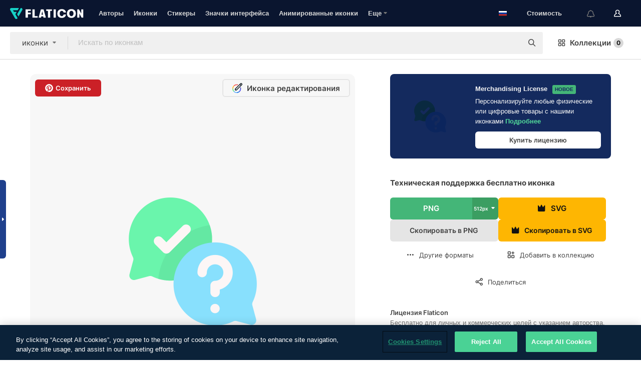

--- FILE ---
content_type: text/html; charset=UTF-8
request_url: https://www.flaticon.com/ru/free-icon/technical-support_14773815
body_size: 61653
content:
<!DOCTYPE html>
<html lang="ru">

<head>
    <meta name="viewport" content="width=device-width, initial-scale=1, maximum-scale=1, user-scalable=0">
<meta http-equiv="Content-Type" content="text/html; charset=utf-8" />
<meta name="msapplication-config" content="none" />
<link rel="shortcut icon" href="https://media.flaticon.com/dist/min/img/favicon.ico">
<meta name="google-site-verification" content="jFocZR0Xg3630llv9ftPl5uCj4D5b2I4TfWjLpL-QR4" />
<meta name="naver-site-verification" content="4c0baa4943d32420d0e79f8706e01cda67156093" />
<meta name="p:domain_verify" content="c98d39b8210b59a48713c599c6475bdf" />

<link rel="apple-touch-icon" sizes="58x58" href="https://media.flaticon.com/dist/min/img/apple-icon-58x58.png" />
<link rel="apple-touch-icon" sizes="76x76" href="https://media.flaticon.com/dist/min/img/apple-icon-76x76.png" />
<link rel="apple-touch-icon" sizes="87x87" href="https://media.flaticon.com/dist/min/img/apple-icon-87x87.png" />
<link rel="apple-touch-icon" sizes="114x114" href="https://media.flaticon.com/dist/min/img/apple-icon-114x114.png" />
<link rel="apple-touch-icon" sizes="120x120" href="https://media.flaticon.com/dist/min/img/apple-icon-120x120.png" />
<link rel="apple-touch-icon" sizes="152x152" href="https://media.flaticon.com/dist/min/img/apple-icon-152x152.png" />
<link rel="apple-touch-icon" sizes="167x167" href="https://media.flaticon.com/dist/min/img/apple-icon-167x167.png" />
<link rel="apple-touch-icon" sizes="180x180" href="https://media.flaticon.com/dist/min/img/apple-icon-180x180.png" />
<link rel="apple-touch-icon" sizes="1024x1024" href="https://media.flaticon.com/dist/min/img/apple-icon-1024x1024.png" />

<link rel="chrome-webstore-item" href="https://chrome.google.com/webstore/detail/nkhjnpgcnmdpeikbeegmibjcfjpamjnp">

    <meta name="facebook-domain-verification" content="mqqw5yoiv6x0bu0vwfj9kfem9n1aeg" />

<title>Техническая поддержка – Бесплатные иконки: коммуникации</title>

<meta name="description" content="Бесплатная векторная иконка. Скачайте тысячи бесплатных иконок от коммуникации в формате SVG, PSD, PNG, EPS или как ИКОНОЧНЫЙ ШРИФТ">



<meta name="twitter:card" content="summary_large_image">
<meta name='twitter:site' content='@flaticon'>
<meta name='twitter:creator' content='@flaticon'>
<meta name='twitter:title' content="Бесплатные иконки Техническая поддержка, созданные Freepik">
<meta name='twitter:description' content="Бесплатная векторная иконка. Скачайте тысячи бесплатных иконок от коммуникации в формате SVG, PSD, PNG, EPS или как ИКОНОЧНЫЙ ШРИФТ #flaticon #иконка #вопрос #ответ #разговор">
<meta name='twitter:image' content='https://cdn-icons-png.flaticon.com/256/14773/14773815.png'>
<meta name='twitter:domain' content='www.flaticon.com'>

<meta property='og:title' content="Бесплатные иконки Техническая поддержка, созданные Freepik" data-dynamic='true' />
<meta property='og:site_name' content='Flaticon' data-dynamic='true' />
<meta property='og:url' content='https://www.flaticon.com/ru/free-icon/technical-support_14773815' />
<meta property='og:description' content="Бесплатная векторная иконка. Скачайте тысячи бесплатных иконок от коммуникации в формате SVG, PSD, PNG, EPS или как ИКОНОЧНЫЙ ШРИФТ #flaticon #иконка #вопрос #ответ #разговор"  data-dynamic='true' />
<meta property='og:type' content='article'  data-dynamic='true' />
<meta property='og:image' content='https://cdn-icons-png.flaticon.com/256/14773/14773815.png' />
<meta property='og:image:type' content='image/png' data-dynamic='true'>
<meta property='og:image:width' content='256'  data-dynamic='true' />
<meta property='og:image:height' content='256'  data-dynamic='true' />
<meta property='og:image:alt' content='Техническая поддержка бесплатно иконка' />
<meta property='article:author' content='https://www.facebook.com/flaticon'  data-dynamic='true' />
<meta property='article:publisher' content='https://www.facebook.com/flaticon'  data-dynamic='true' />
<meta property='og:locale' content='en_US' />


    <link rel="canonical" href="https://www.flaticon.com/ru/free-icon/technical-support_14773815">

        <link rel="alternate" hreflang="x-default" href="https://www.flaticon.com/free-icon/technical-support_14773815">
        <link rel="alternate" hreflang="en" href="https://www.flaticon.com/free-icon/technical-support_14773815">
        <link rel="alternate" hreflang="es" href="https://www.flaticon.es/icono-gratis/apoyo-tecnico_14773815">
        <link rel="alternate" hreflang="pt" href="https://www.flaticon.com/br/icone-gratis/suporte-tecnico_14773815">
        <link rel="alternate" hreflang="ko" href="https://www.flaticon.com/kr/free-icon/technical-support_14773815">
        <link rel="alternate" hreflang="de" href="https://www.flaticon.com/de/kostenloses-icon/technische-unterstutzung_14773815">
        <link rel="alternate" hreflang="fr" href="https://www.flaticon.com/fr/icone-gratuite/soutien-technique_14773815">
        <link rel="alternate" hreflang="ru" href="https://www.flaticon.com/ru/free-icon/technical-support_14773815">

<link rel="preload" href="https://media.flaticon.com/dist/min/img/logo/flaticon_negative.svg" as="image">

<link rel="preload" href="https://media.flaticon.com/dist/assets/bobjoll.202cca458fa9de5d74455893e517f85c.woff2" as="font" crossorigin importance="high" type="font/woff2">
<link rel="preload" href="https://fps.cdnpk.net/static/inter-regular.woff2" as="font" crossorigin importance="high" type="font/woff2">
<link rel="preload" href="https://fps.cdnpk.net/static/inter-semibold.woff2" as="font" crossorigin importance="high" type="font/woff2">
<link rel="preload" href="https://fps.cdnpk.net/static/inter-bold.woff2" as="font" crossorigin importance="high" type="font/woff2">
<link rel="preload" href="https://fps.cdnpk.net/static/degular-regular.woff2" as="font" crossorigin importance="high" type="font/woff2">
<link rel="preload" href="https://fps.cdnpk.net/static/degular-semibold.woff2" as="font" crossorigin importance="high" type="font/woff2">
<style>
    @font-face {
        font-family: 'Inter';
        src: url('https://fps.cdnpk.net/static/inter-regular.woff2') format('woff2');
        font-weight: 400;
        font-style: normal;
        font-display: swap;
    }
    
    @font-face {
        font-family: 'Inter';
        src: url('https://fps.cdnpk.net/static/inter-semibold.woff2') format('woff2');
        font-weight: 600;
        font-style: normal;
        font-display: swap;
    }
    
    @font-face {
        font-family: 'Inter';
        src: url('https://fps.cdnpk.net/static/inter-bold.woff2') format('woff2');
        font-weight: 700;
        font-style: normal;
        font-display: swap;
    }
    
    @font-face {
        font-family: 'Degular';
        src: url('https://fps.cdnpk.net/static/degular-regular.woff2') format('woff2');
        font-weight: 400;
        font-style: normal;
        font-display: swap;
    }
    
    @font-face {
        font-family: 'Degular';
        src: url('https://fps.cdnpk.net/static/degular-semibold.woff2') format('woff2');
        font-weight: 600;
        font-style: normal;
        font-display: swap;
    }
</style>



<script type="text/javascript" src="https://media.flaticon.com/dist/js/global.ec2b0a4ce81d0edaecfa.js"></script>
<link rel="preload" href="https://media.flaticon.com/dist/js/common.ec2b0a4ce81d0edaecfa.js" as="script">
<link rel="preload" href="https://media.flaticon.com/dist/js/ads.ec2b0a4ce81d0edaecfa.js" as="script">
<link rel="preload" href="https://media.flaticon.com/dist/js/userSession-auth.ec2b0a4ce81d0edaecfa.js" as="script">
<link rel="preload" href="https://media.flaticon.com/dist/js/fi-base.ec2b0a4ce81d0edaecfa.js" as="script">
<link rel="preload" href="https://media.flaticon.com/dist/js/script.ec2b0a4ce81d0edaecfa.js" as="script">
<link rel="preload" href="https://media.flaticon.com/dist/css/fi-style.ec2b0a4ce81d0edaecfa.css" as="style">
<link href="https://media.flaticon.com/dist/css/fi-style.ec2b0a4ce81d0edaecfa.css" rel="stylesheet" type="text/css"/>

            <!-- OneTrust Cookies Consent Notice start -->
                <script src="https://cdn-ukwest.onetrust.com/scripttemplates/otSDKStub.js" type="text/javascript" charset="UTF-8" data-ignore-ga='true' data-domain-script="099871c5-1aa9-43b5-9f64-9b987d74fdcc"></script>
        <script type="text/javascript">
            function OptanonWrapper() {}
        </script>
        <!-- OneTrust Cookies Consent Notice end -->
    
<!--[if lt IE 10]>
<script>var ie = true;</script>
<link rel="stylesheet" type="text/css" href="https://media.flaticon.com/css/ie.css">
<![endif]-->


<!-- Google Optimize -->
<link rel="preconnect dns-prefetch" href="https://www.googletagmanager.com">
<!-- Global site tag (gtag.js) - Google Analytics -->
<script>
    window.dataLayer = window.dataLayer || [];

    function gtag() {
        dataLayer.push(arguments);
    }
    gtag('js', new Date());

</script>
<script async src="https://www.googletagmanager.com/gtag/js?id=UA-42742855-1"></script>
<!-- END: Google Optimize -->

<!-- Google Tag Manager -->
<script>
    (function(w, d, s, l, i) {
        w[l] = w[l] || [];
        w[l].push({
            'gtm.start': new Date().getTime(),
            event: 'gtm.js'
        });
        var f = d.getElementsByTagName(s)[0],
            j = d.createElement(s),
            dl = l != 'dataLayer' ? '&l=' + l : '';
        j.async = true;
        j.src =
            'https://www.googletagmanager.com/gtm.js?id=' + i + dl;
        f.parentNode.insertBefore(j, f);
    })(window, document, 'script', 'dataLayer', 'GTM-PRQMDLG');
</script>
<!-- End Google Tag Manager -->

<link rel="preconnect dns-prefetch" href="https://www.google-analytics.com">
<script>
    (function(i, s, o, g, r, a, m) {
        i['GoogleAnalyticsObject'] = r;
        i[r] = i[r] || function() {
            (i[r].q = i[r].q || []).push(arguments)
        }, i[r].l = 1 * new Date();
        a = s.createElement(o),
            m = s.getElementsByTagName(o)[0];
        a.async = 1;
        a.src = g;
        m.parentNode.insertBefore(a, m)
    })(window, document, 'script', 'https://www.google-analytics.com/analytics.js', 'ga');
    ga('create', 'UA-42742855-1', 'auto', {
        'allowLinker': true
    });
    ga('require', 'linker');
    ga('linker:autoLink', ['flaticon.com', 'flaticon.es', 'freepikcompany.com']);
    ga('send', 'pageview');
</script>

<script>
    var STATIC_URL = 'https://image.flaticon.com/';
    var ACCOUNTS_BASE_URL = 'https://www.flaticon.com/ru/profile/';
    var ACCOUNTS_URL = 'https://www.flaticon.com/ru/profile/';
    var ACCOUNTS_API_KEY = 'aHR0cHM6Ly93d3cuZmxhdGljb24uY29tL3J1';
    var FACEBOOK_APP_ID = '579360525479711';
    var FACEBOOK_APP_VERSION = 'v3.2';
    var GOOGLE_CLIENT_ID = '544984668822-l66ipmg9o5lpalcntjckr651vbo72tcv.apps.googleusercontent.com';
    var GOOGLE_API_KEY = 'AIzaSyCkyUw3UxCwg618Bknm9vdoWnYWji4lQSM';
    var LANGUAGE = 'russian';
    var language = 'russian';
    var LANGUAGE_SHORT = 'ru';
    var URL_LOG = 'https://www.flaticon.com/ru/Errors/js_error';
    var RE_CAPTCHA_KEY = '6LdrxggTAAAAAEsVEMxap24sSkGS1nI3SsOigFyF';
    var RE_CAPTCHA_SECRET = '6LdrxggTAAAAANBFArNBHFs8wDnZL5q51hkRPpls';
    var RE_CAPTCHA_KEY_INVISIBLE_V2 = '6LdZqaMZAAAAAMi-EaIh8xjypOnZsUDt0a9B468g';
    var PROF_RE_CAPTCHA_KEY_INVISIBLE = '6LfEmSMUAAAAAEDmOgt1G7o7c53duZH2xL_TXckC';
    var APP_URL = 'https://www.flaticon.com/ru/';
    var BASE_URL = 'https://www.flaticon.com/';
    var URL_STATIC_IMG = 'https://media.flaticon.com/dist/min/img/';
    var ACTIVE_AX_DETAIL = 0;
    var LANDING = false;
    var url_pre_ax_detail;
    var URL_CRM_LOG = 'https://www.flaticon.com/ru/ajax/crm-log';
    var FLATICON_URL_STATIC = 'https://media.flaticon.com/';
    var MONTHLY_SUBSCRIPTION_PRICE = '9,99€';
    var USA_MONTHLY_SUBSCRIPTION_PRICE = '11,99$';
    var ANNUAL_SUBSCRIPTION_PRICE = '89,99€';
    var USA_ANNUAL_SUBSCRIPTION_PRICE = '99,00$';
    var ANNUAL_SUBSCRIPTION_PRICE_PER_MONTH = '7,50€';
    var USA_ANNUAL_SUBSCRIPTION_PRICE_PER_MONTH = '8,25$';
    var URL_CAMPAIGN = '';
    var LICENSES = JSON.parse('{"name":{"1":"CC 3.0 BY","2":"Flaticon Basic License","3":"Editorial License"},"url":{"1":"http:\/\/creativecommons.org\/licenses\/by\/3.0\/","2":"https:\/\/media.flaticon.com\/license\/license.pdf","3":"https:\/\/media.flaticon.com\/license\/license_editorial.pdf"}}');
    var FLATICON_SEO_APP_URL = JSON.parse('{"english":"https:\/\/www.flaticon.com\/","spanish":"https:\/\/www.flaticon.es\/","portuguese":"https:\/\/www.flaticon.com\/br\/","german":"https:\/\/www.flaticon.com\/de\/","korean":"https:\/\/www.flaticon.com\/kr\/","french":"https:\/\/www.flaticon.com\/fr\/","russian":"https:\/\/www.flaticon.com\/ru\/"}');
    var SUPPORT_URL = 'https://support.flaticon.com/s/';
    var SUPPORT_LANG = 'language=en_US';
    var GR_LANGUAGE = 'ru';
    var FLATICON_URL_IMAGE = 'https://image.flaticon.com/';
    var COUPON_PRICING = 'FI10CART25'
    var MERCHANDISING_LICENSE_CHECK_URL = 'https://www.flaticon.com/ru/merchandising-license/check';
    var GOOGLE_ONE_TAP_LOGIN_URL = 'https://id.freepik.com/api/v2/login/google-one-tap?client_id=flaticon';
    var URL_GENERIC_IMAGE_SHARE = 'https://media.flaticon.com/share/flaticon-generic.jpg'
    var UICONS_LAST_VERSION = '3.0.0';
        var IS_API_ORIGIN = false;
    
    
    
    var SPONSOR_CURRENT_PAGE = 1;

            var ESSENTIALS_STATUS = '';
        var ESSENTIALS_DATE = '';
    
            var UPDATE_BILLING_INFO = false;
    
            var VISIT_PLANS_PRICING = 0;
        
    var GOOGLE_IDP_URL_LOGIN = 'https://id.freepik.com/v2/log-in?client_id=flaticon&lang=ru';
    var GOOGLE_IDP_URL_REGISTER = 'https://id.freepik.com/v2/sign-up?client_id=flaticon&lang=ru';

    // Optimize Tests 
    var optimizeTests = [];

        var FEATURE_COLOR_PALETTE = false;
    
        var FEATURE_SHUTTERSTOCK_COUPON = false;
    
        var FEATURE_NOTIFICATIONS_HEADER = true;
        
        var FEATURE_FILTER_GROUP_BY = false;
    
        var FEATURE_ENABLE_GOOGLE_ADS_DETAIL = true;
    
    var FEATURE_CMP = true;
    var CSRF_TOKEN_NAME = 'csrf_token';
    var CSRF_TOKEN = 'ec57bd0e08d17af2b5de7b67d562d3d0';
  
    
    
    
    
    var PACK_LICENSE_URL = 'https://www.flaticon.com/ru/license/pack/';
    var IS_UICONS_VIEW = false;
    var FLATICON_URL = 'https://www.flaticon.com/ru/';

    var AMOUNT_IN_RELATED_BY_TAG_AND_STYLE = 24;
    
    function gtag() {
        dataLayer.push(arguments)
    }

    var USER_REGISTERED = false;
        var CRAFT_PRICE = 34.00;
        var FLATICON_UPLOAD_ICONS_URL = 'https://www.flaticon.com/';

    var USER_COUNTRY_CODE = 'US';

            USER_COUNTRY_CODE = 'US';
    
        var HAS_USER_BILLING_IN_INDIA = false;
    
            var PRODUCT_PRICING_YEARLY_PER_MONTH = '8.25 USD';
        var PRODUCT_PRICING_YEARLY = '99 USD';
        var PRODUCT_PRICING_MONTHLY = '12.99 USD';
        var FLATICON_DOWNLOAD_URL = 'https://www.flaticon.com/ru/';
    var CDN_URL_PREFIX = 'https://cdn-uicons.flaticon.com/';

            var RESOURCE_TYPE = 'standard';
    
        var IS_USER_PREMIUM = false;
    
    
    
    // Sending ClientId to Shutterstock iframes
    var clientId = undefined;
    var iframeQueue = [];

    function sendClientId() {
        while (iframeQueue.length > 0) {
            var iframe = iframeQueue.pop();
            // Extract domain from iframe src
            var parser = document.createElement('a');
            parser.href = iframe.src;
            var target = parser.protocol + '//' + parser.hostname;
            iframe.contentWindow.postMessage(clientId, target);
        }
    }

    function askForClientId(element) {
        iframeQueue.push(element);
        if (clientId) {
            sendClientId();
        }
    }

    ga(function(tracker) {
        clientId = tracker.get('clientId');
        sendClientId();
    });

    if (window.performance && document.addEventListener && window.addEventListener) {
        document.addEventListener('DOMContentLoaded', function() {
            ga('send', 'timing', 'performance', 'DOMContentLoaded', Math.round(performance.now()) /* TODO: 'Highwinds CDN' | 'Edgecast CDN' | 'OVH' */ );
        });
    }
</script>

<link rel="preconnect dns-prefetch" href="https://www.googletagservices.com">

<script type="text/javascript" src="https://try.abtasty.com/7589c1945ce38ce68d47d42a1cf45c3b.js"></script>

            <link rel="preload" as="script" href="https://ssm.codes/smart-tag/flaticoncomv2.js">
        <script async src="https://ssm.codes/smart-tag/flaticoncomv2.js"></script>
    

<!-- Google One Tap -->
    <script>
        function dispatchGoogleOneTapMomentEvent(notification) {
            window.dispatchEvent(new CustomEvent('googleOneTapDisplayed', { detail: notification.isDisplayed() }));
        }
    </script>
    <script src="https://accounts.google.com/gsi/client" async defer></script>
    <div id="g_id_onload"
         data-client_id="705648808057-3chuddbr6oahbebib1uh693k02sgfl30.apps.googleusercontent.com"
         data-login_uri="https://id.freepik.com/api/v2/login/google-one-tap?client_id=flaticon"
         data-skip_prompt_cookie="gr_session2"
         data-prompt_parent_id="g_id_onload"
         data-moment_callback="dispatchGoogleOneTapMomentEvent"
        data-callback="oneTapCallback"    ></div>


    <script type="application/ld+json">
        {"@context":"http://schema.org","@type":"ImageObject","name":"Техническая поддержка Icon - 14773815","contentUrl":"https://cdn-icons-png.flaticon.com/512/14773/14773815.png","thumbnailUrl":"https://cdn-icons-png.flaticon.com/512/14773/14773815.png","datePublished":"2024-02-14","authorName":"Freepik"}    </script>

    <script type="application/ld+json">
        {
            "@context": "http://schema.org",
            "@type": "Organization",
            "name": "Flaticon",
            "url": "https://www.flaticon.com/ru/",
            "logo": "https://media.flaticon.com/dist/min/img/flaticon-logo.svg",
            "sameAs": [
                                    
                     "https://www.facebook.com/flaticon",
                                                        
                     "https://twitter.com/flaticon",
                                                         "https://www.pinterest.es/flaticon/"
                    
                                                ]
        }
    </script>

    <!-- Start web schema -->
    <script type="application/ld+json">
        {
            "@context": "http://schema.org",
            "@type": "WebSite",
            "name": "Flaticon",
            "url": "https://www.flaticon.com/ru/",
            "potentialAction": {
                "@type": "SearchAction",
                "target": "https://www.flaticon.com/ru/search?word={search_term_string}",
                "query-input": "required name=search_term_string"
            }
        }
    </script>
    <!-- End web schema -->

<div class="myTestAd" style="position: absolute; pointer-events: none;"></div>

    <!-- Preconnect semseo -->
    <link rel="preconnect" href="https://shb.richaudience.com">
    <link rel="preconnect" href="https://ib.adnxs.com">
    <link rel="preconnect" href="https://c.amazon-adsystem.com">
    <link rel="preconnect" href="https://securepubads.g.doubleclick.net">
    <link rel="preconnect" href="https://googleads.g.doubleclick.com">
    <link rel="preconnect" href="https://pagead2.googlesyndication.com">
    <link rel="preconnect" href="https://bidder.criteo.com">
    <link rel="preconnect" href="https://prebid.mgid.com">
    <link rel="preconnect" href="https://dmx.districtm.io">
    <link rel="preconnect" href="https://ice.360yield.com">
    <link rel="preconnect" href="https://adx.adform.net">
    <link rel="preconnect" href="https://rtb.adpone.com">
    <!-- Preconnect semseo end -->

<!-- Hotjar events -->
<script>
    window.hj=window.hj||function(){(hj.q=hj.q||[]).push(arguments)};
</script>
<!-- Hotjar events end -->

                              <script>!function(e){var n="https://s.go-mpulse.net/boomerang/";if("False"=="True")e.BOOMR_config=e.BOOMR_config||{},e.BOOMR_config.PageParams=e.BOOMR_config.PageParams||{},e.BOOMR_config.PageParams.pci=!0,n="https://s2.go-mpulse.net/boomerang/";if(window.BOOMR_API_key="R5JS7-M8GWC-DW7YC-BENQZ-YEA7H",function(){function e(){if(!o){var e=document.createElement("script");e.id="boomr-scr-as",e.src=window.BOOMR.url,e.async=!0,i.parentNode.appendChild(e),o=!0}}function t(e){o=!0;var n,t,a,r,d=document,O=window;if(window.BOOMR.snippetMethod=e?"if":"i",t=function(e,n){var t=d.createElement("script");t.id=n||"boomr-if-as",t.src=window.BOOMR.url,BOOMR_lstart=(new Date).getTime(),e=e||d.body,e.appendChild(t)},!window.addEventListener&&window.attachEvent&&navigator.userAgent.match(/MSIE [67]\./))return window.BOOMR.snippetMethod="s",void t(i.parentNode,"boomr-async");a=document.createElement("IFRAME"),a.src="about:blank",a.title="",a.role="presentation",a.loading="eager",r=(a.frameElement||a).style,r.width=0,r.height=0,r.border=0,r.display="none",i.parentNode.appendChild(a);try{O=a.contentWindow,d=O.document.open()}catch(_){n=document.domain,a.src="javascript:var d=document.open();d.domain='"+n+"';void(0);",O=a.contentWindow,d=O.document.open()}if(n)d._boomrl=function(){this.domain=n,t()},d.write("<bo"+"dy onload='document._boomrl();'>");else if(O._boomrl=function(){t()},O.addEventListener)O.addEventListener("load",O._boomrl,!1);else if(O.attachEvent)O.attachEvent("onload",O._boomrl);d.close()}function a(e){window.BOOMR_onload=e&&e.timeStamp||(new Date).getTime()}if(!window.BOOMR||!window.BOOMR.version&&!window.BOOMR.snippetExecuted){window.BOOMR=window.BOOMR||{},window.BOOMR.snippetStart=(new Date).getTime(),window.BOOMR.snippetExecuted=!0,window.BOOMR.snippetVersion=12,window.BOOMR.url=n+"R5JS7-M8GWC-DW7YC-BENQZ-YEA7H";var i=document.currentScript||document.getElementsByTagName("script")[0],o=!1,r=document.createElement("link");if(r.relList&&"function"==typeof r.relList.supports&&r.relList.supports("preload")&&"as"in r)window.BOOMR.snippetMethod="p",r.href=window.BOOMR.url,r.rel="preload",r.as="script",r.addEventListener("load",e),r.addEventListener("error",function(){t(!0)}),setTimeout(function(){if(!o)t(!0)},3e3),BOOMR_lstart=(new Date).getTime(),i.parentNode.appendChild(r);else t(!1);if(window.addEventListener)window.addEventListener("load",a,!1);else if(window.attachEvent)window.attachEvent("onload",a)}}(),"".length>0)if(e&&"performance"in e&&e.performance&&"function"==typeof e.performance.setResourceTimingBufferSize)e.performance.setResourceTimingBufferSize();!function(){if(BOOMR=e.BOOMR||{},BOOMR.plugins=BOOMR.plugins||{},!BOOMR.plugins.AK){var n=""=="true"?1:0,t="",a="aoieysqx3sia42jvz45a-f-c31dd4b5a-clientnsv4-s.akamaihd.net",i="false"=="true"?2:1,o={"ak.v":"39","ak.cp":"1587957","ak.ai":parseInt("1019318",10),"ak.ol":"0","ak.cr":8,"ak.ipv":4,"ak.proto":"h2","ak.rid":"d53de48","ak.r":50796,"ak.a2":n,"ak.m":"","ak.n":"ff","ak.bpcip":"3.144.76.0","ak.cport":41282,"ak.gh":"23.209.83.206","ak.quicv":"","ak.tlsv":"tls1.3","ak.0rtt":"","ak.0rtt.ed":"","ak.csrc":"-","ak.acc":"","ak.t":"1765134138","ak.ak":"hOBiQwZUYzCg5VSAfCLimQ==aRMJsHO5R/P53dDymH45zMQMZiowegdOioeyC8TTZBvujLlSWGsAtahiJfMogdogVfF5yZGKsDAdInhPWuQf/LC+mB3uI9un6loYTN8jmUFY015/eUgP3J41uCGn4/U//Ruv3gk7RwZCyDGaAjfAu16RS+ahCU9y5As0OtyUROwzCSQXvL9P9hqXi80VYMtyYHy19UAhhzve5YJHTB5EQh48ctMSWPT6f+LmeZoQgH1ZGl+VIdeKK/bJ0AntL5f8ovp559AHrXI6a/Iuhq56aI0+9ahRY6/WO6LwYdmDHr9Z+uMQ00GPUZuL6ih9RlTeP3I/HYGTxea1bVT7xzGd5KvuOeTNr5tiYtzdO7bz/ToMClg7/gbwMjjC4eRQJoxz4mOsxXXorjpiO7Iri36f5oN0LYqW1HfqTmaPAXZNqRA=","ak.pv":"31","ak.dpoabenc":"","ak.tf":i};if(""!==t)o["ak.ruds"]=t;var r={i:!1,av:function(n){var t="http.initiator";if(n&&(!n[t]||"spa_hard"===n[t]))o["ak.feo"]=void 0!==e.aFeoApplied?1:0,BOOMR.addVar(o)},rv:function(){var e=["ak.bpcip","ak.cport","ak.cr","ak.csrc","ak.gh","ak.ipv","ak.m","ak.n","ak.ol","ak.proto","ak.quicv","ak.tlsv","ak.0rtt","ak.0rtt.ed","ak.r","ak.acc","ak.t","ak.tf"];BOOMR.removeVar(e)}};BOOMR.plugins.AK={akVars:o,akDNSPreFetchDomain:a,init:function(){if(!r.i){var e=BOOMR.subscribe;e("before_beacon",r.av,null,null),e("onbeacon",r.rv,null,null),r.i=!0}return this},is_complete:function(){return!0}}}}()}(window);</script></head>

<body class=" view--detail hero--white"
      data-section="icon-detail">

        <section id="viewport" class="viewport ">
        
<script type="text/javascript">
  var messages = {
    common: {
      allIcons: 'Все иконки',
      allStickers: 'Все стикеры',
      allAnimatedIcons: 'Все анимированные иконки',
      allInterfaceIcons: 'Все иконки для интерфейса',
      icons: 'иконки',
      interface_icons: 'значки интерфейса',
      stickers: 'стикеры',
      animated_icons: 'анимированные иконки',
      packs: 'наборы',
      icon_packs: 'Пакеты иконок',
      icon_styles: 'Стили иконок',
      sticker_packs: 'Пакеты стикеров',
      sticker_styles: 'Стили стикеров',
      interface_icons_packs: 'наборы значков интерфейса',
      url_icons: 'https://www.flaticon.com/ru/icons',
      url_search_icon_packs: '/packs',
      url_stickers: 'https://www.flaticon.com/ru/stickers',
      url_animated_icons: 'https://www.flaticon.com/ru/animated-icons',
      url_sticker_detail: 'free-sticker',
      url_sticker_latest: 'latest-stickers',
      url_sticker_premium: 'premium-sticker',
      url_uicons: 'https://www.flaticon.com/ru/uicons/interface-icons',
      pack: 'набор',
      style: 'стиль',
      category: 'категория',
      free_icon: '/free-icon/',
      icons_format: 'Скачивайте все иконки в форматах SVG, PSD, PNG, EPS или как веб-шрифты',
      collections: 'коллекции/',
      view_icon: 'Посмотреть иконку',
      search_related_icons: 'Иконки, связанные с поиском',
      browse_pack: 'Показать содержимое набора',
      author_packs: 'Авторский набор',
      free: 'бесплатно',
      cc_exp_title: 'Внимание!',
      cc_exp_desc: 'Срок действия вашей кредитной карты скоро истечет. <a href=\"https://www.flaticon.com/ru/profile/my_subscriptions\">Обновите, пожалуйста, свою карту здесь</a> и продолжайте пользоваться своей подпиской Премиум',
      download: 'Скачать',
      downloadAsset: 'Загрузить ресурс',
      more_info: 'Дополнительная информация',
      downloads: 'скачивания',
      view_all: 'Посмотреть всё',
      view_detail: 'Посмотреть подробно',
      more: 'Еще',
      edit: 'Редактировать',
      download_svg: 'Скачать SVG',
      download_png: 'Скачать PNG',
      read_more: 'Читать больше',
      more_icons_author: 'Другие иконки этого автора',
      more_formats: 'Другие форматы',
      search_author_resources: 'Поиск иконок в том же стиле',
      search_icons_style: 'Искать иконки этого стиля',
      url_search: '/search',
      url_free_icons: 'free-icons/',
      cancel: 'Отменить',
      send: 'Отправить',
      show_more: 'Показать еще',
      premium_download: 'Скачивание Премиум',
      download_pack: 'Скачать набор',
      login: 'Вход',
      register: 'Зарегистрироваться',
      register_download: 'Зарегистрироваться и скачать',
      see_more: 'Посмотреть еще',
      url_downloads_limit: 'downloads-limit',
      copy: 'скопировать',
      copyPNG: "Скопировать PNG в буфер обмена",
      copyPNGbutton: "Скопировать в PNG",
      copySVG: "Скопировать в формате SVG в буфер обмена",
      copySVGbutton: "Скопировать в SVG",
      copy_png_svg: "Копировать PNG/SVG в буфер обмена",
      faqs: 'У вас еще есть вопросы? Прочитайте <a href=\"https://support.flaticon.com/s/article/What-are-Flaticon-Premium-licenses?language=en_US\" target=\"_blank\" class=\"medium\">FAQ</a>',
      whats_news_url: '/whats-new',
      size: 'size',
      svg_type: 'SVG type',
      regular_svg: 'Regular SVG',
      regular_svg_text: 'The one you have been always using in Flaticon (With expanded objects).',
      editable_svg: 'Editable SVG',
      editable_svg_text: 'This format make it easier to adjust the thickness of the strokes and change the objects shapes.',
      other_formats: 'other formats',
      animatedIcon : 'бесплатные анимированные иконки',
      svg_files: "SVG-файлы",
      editable_strokes: "Редактируемые штрихи",
      editable_strokes_text: "Нерасширенный файл SVG с настраиваемыми штрихами и формами.",
      simplified : "Упрощенный вариант",
      simplified_text: "Плоский SVG-файл с ограниченными опциями редактирования.",
      new: "new",
      pageTitle: "Страница",
    },
    animatedIconDetail: {
      exploreRelated: "Исследуйте анимированные иконки, связанные с %s",
      see: "Посмотрите на нашу анимированную иконку %s в действии",
      look: "Выглядите как профессионал с помощью этой анимированной иконки %s и посмотрите, как потрясающе она будет выглядеть на вашем веб-сайте, мобильном устройстве или любом дизайне интерфейса.",
      looksGreat: "Отлично смотрится в интерфейсе",
      onNotification: "Анимированная иконка %s в уведомлении",
      mobileInterface: "Анимированная иконка %s потрясающе работает в вашем следующем проекте мобильного интерфейса.",
      mobile: "Анимированная иконка %s в мобильном",
      worldwide: "Всемирный",
      briefcase: "Портфель",
      menu: "Анимированная иконка %s в меню",
      sizes: "Используйте анимированную иконку %s разных размеров",
      stunning: "Потрясающие анимированные иконки, которые произведут впечатление на всех",
      highQuality: "Скачайте высококачественные анимированные иконки бесплатно и придайте своим проектам ту привлекательность, которую вы ищете.",
      explore: "Исследуйте анимированные иконки",
      animatedIconsMostDownloadedUrl: "https://www.flaticon.com/ru/animated-icons-most-downloaded",
    },
    og: {
      'webtitle': '{0} - Бесплатные {1} иконки',
      'title': '{0} разработана автором {1}',
      'desc': 'Скачай сейчас эту векторную иконку в форматах SVG, PSD, PNG, EPS или в виде веб-шрифта. Flaticon, крупнейшая база бесплатных иконок.',
      'animatedIconTitle': '{0} Animated Icon | Free {1} Animated Icon',
    },
    limit: {
      registered: 'Вы достигли предельного количества иконок <a href="https://www.flaticon.com/ru/pricing" onclick="ga(\'send\', \'event\', \'Collection\', \'Go to premium\', \'Alert icons limit\'); " title="Получите неограниченное количество коллекций!">Оформите подписку Премиум</a> и получите неограниченное количество коллекций',
      guest: 'Вы достигли своего предельного количества иконок. <a href="https://id.freepik.com/v2/sign-up?client_id=flaticon&lang=ru" title="Зарегистрируйтесь и получите до 256 иконок">Зарегистрируйтесь</a> и получите до 256 иконок',
      collection: 'Вы достигли предельного количества иконок на коллекцию (256 иконок)',
      max_size: "Превышен максимальный размер файла",
      backup_max_size: "В этой коллекции недостаточно места для добавления ваших файлов резервных копий",
      downloaded_icons_perc: "Вы достигли %s% от вашего предельного количества загрузок",
      personal_limit: "Если вы включите эти личные иконки ({0}) в данную коллекцию, то будет достигнуто максимально допустимое количество личных иконок ({1}) на одну коллекцию"
    },
    limit_anonymous: {
      title: 'У вас почти закончились скачивания!',
      paragraph1: 'Пора стать зарегистрированным пользователем',
      paragraph2: 'Создайте бесплатно учетную запись и продолжайте скачивать',
      button: 'Зарегистрируйтесь бесплатно'
    },
    external_icon: {
      title: 'Иконка добавлена',
      message: 'Эта иконка не является частью Flaticon Selection. Чтобы использовать ее, пожалуйста, добавьте ссылку на автора,'
    },
    report: {
      message: 'Этот иконка не является частью Flaticon Selection. Чтобы использовать ее, добавьте, пожалуйста, ссылку на авторство.',
      report_icon: "Сообщить об этой иконке",
      indicate_problem: "Укажите, пожалуйста, какая проблема была обнаружена. Спасибо!",
      download: 'Скачивание не работает',
      owner: 'Я являюсь владельцем этой иконки',
      link: "Я не могу найти ссылку для скачивания",
      other: 'Другое',
      describe_problem: 'Опишите проблему'
    },
    search: {
      search: 'Поиск',
      minimal_characters: 'Для поиска введите, пожалуйста, не менее одного символа',
      max_page_number: "Please type a correct page number to search",
      placeholder_icons: 'Искать по иконкам',
      placeholder_packs: 'Искать по пакетам',
      placeholder_stickers: 'Поиск стикеров',
      placeholder_animated_icons: "Поиск анимированных иконок",
      placeholder_interface_icons: 'Поиск иконки интерфейса',
      placeholder_icon_packs: 'Поиск пакетов иконок',
      placeholder_icon_styles: 'Поиск иконок по стилю',
      placeholder_sticker_packs: "Поиск пакетов стикеров",
      placeholder_sticker_styles: "Поиск стикеров по стилю",
      placeholder_interface_icons_packs: 'Ищи наборы значков интерфейса,',
    },
    filters: {
      order_by: 'Заказ от:',
      style: 'Стиль',
      stroke: 'Штрих',
      detail: 'Уровень детализации',
      date: 'Самый последний',
      popularity: 'Популярность',
      downloads: 'Самые скачиваемые',
      all: 'Все',
      detailed: 'Подробно',
      simple: 'Простая',
      mixed: 'Смешанная',
      rounded: 'Округлый',
      handmade: 'Ручной работы',
      filled: 'Заполненный',
      linear: 'Линейный',
      angular: 'С углами',
      '3d': 'Трехмерная',
      color: 'Цвет',
      monocolor: 'Однотонный',
      multicolor: 'Многоцветный',
      appliedFilters: 'Applied filters',
      clearAll: 'Clear all'
    },
    errors: {
      connectivity: 'Нам не удается установить соединение с серверами Flaticon. Проверьте, пожалуйста, настройки своей сети.',
      inactive_user: 'In order to download you must activate your account.'
    },
    collection: {
      add_icon: 'Добавить в коллекцию',
      delete_icon: 'Удалить из коллекции',
      default_name: 'Моя коллекция иконок',
      aware: 'Обратите внимание',
      iconfont_colors: 'По техническим причинам разноцветные иконки не будут включаться в иконочные шрифты',
      add_premium: 'Эта иконка доступна только для пользователей, имеющих подписку Премиум. Вы можете посмотреть дополнительную информацию <a target="_blank" href="https://www.flaticon.com/ru/pricing" class="track" data-track-arguments="all, event, collection, go-to-premium, alert-icon-premium" title="Оформите подписку Премиум">здесь</a>',
      locked: 'Ваша коллекция заблокирована, вы можете <a target="_blank" href="https://www.flaticon.com/ru/pricing" class="track" data-track-arguments="all, event, collection, go-to-premium, alert-locked" title="Оформите подписку Премиум">оформить платную подписку</a> и получить неограниченную коллекцию',
      iconfont_tooltip: 'Скачайте как иконочные шрифты и используйте на своем веб-сайте иконки, полностью кастомизируемые с помощью CSS.',
      iconfont_disabled: "В вашей коллекции только разноцветные иконки. Эти иконки нельзя использовать с иконочными шрифтами",
      duplicated_disabled: "Ваша учетная запись не позволяет больше коллекций",
      share_disabled: "Зарегистрируйтесь, чтобы поделиться!",
      upload_disabled: "Чтобы загружать иконки, оформите платную подписку!",
      upload_icons: "Загрузите иконки SVG!",
      duplicate: "Дублировать",
      download_personal: "Your Collection has personal icons. These icons will not be downloaded in Icon Font format",
      svg_incorrect: "Некорректный формат SVG",
      only_svg: "Допускаются только иконки svg",
      fetch_premium: 'Иконки Премиум нельзя добавить в новую коллекцию <a target="_blank" href="https://www.flaticon.com/ru/pricing" onclick="ga(\'send\', \'event\', \'Collection\', \'Go to premium\', \'Fetch collection premium error\'); " title="Оформите подписку Премиум">Станьте пользователем Премиум сейчас!</a>',
      fetch_personal: "Личные иконки не могут быть включены в вашу новую коллекцию",
      friendly_reminder: "Дружеское напоминание:",
      no_custom_icons_in_backup: "Файл резервной копии не будет содержать отредактированные иконки",
      restore_personal: "Личные иконки не могут быть восстановлены в вашей новой коллекции",
      upload_enabled: "Загрузите свои иконки svg",
      upload_disabled: "Загрузка в режиме сортировки отключена",
      color_disabled: "В этой коллекции нет иконок или все иконки разноцветные",
      success_restore: "Вы успешно восстановили {0} из {1} иконок",
      icons_skiped: "{0} из {1} иконок не были импортированы в вашу коллекцию, потому что они уже в ней были",
      locked_title: "Вы заблокировали коллекции",
      locked_text: "Разблокируйте свои коллекции, не ограничивайте свою работу ",
      locked_button: "Оформить платную подписку",
      locked_url: "https://www.flaticon.com/ru/pricing",
      empty_collection_limit: "Вы не можете создавать другие коллекции с пустой коллекцией. Сначала добавьте элементы в первую."
    },
    fonts: {
      error_svg: 'Этот файл SVG не является файлом шрифта'
    },
    url: {
      most_download: '/most-downloaded',
      latest_icons: '/latest-icons',
      search: '/search',
      packs_search: 'packs/search',
      style_search: 'style/search',
      packs: 'packs',
      authors: 'authors',
      guest_limit: 'гость',
      premium_limit: 'премиум',
      free_icons: 'free-icons',
      pricing: 'pricing',
      craft: 'https://www.flaticon.com/ru/merchandising-license',
      craft_purchases: 'https://www.flaticon.com/ru/merchandising-license/purchases'
    },
    attribution: {
      type_icon: 'иконки',
      type_sticker: 'стикеры',
      type_animated_icon: 'анимированные иконки',
      uicons_made_by: 'UIcons от',
      icons_made_by: 'Автор иконок:',
      stickers_made_by: 'Стикеры сделаны',
      animatedIcon_made_by: 'Анимированные иконки от',
      icons_created_by: 'иконки от',
      stickers_created_by: 'стикеры от',
      animatedIcon_created_by: 'анимированные иконки от',
      is_licensed_by: 'Лицензиар:',
      description: "Выберите свою любимую социальную сеть и поделитесь нашими иконками со своими контактами или друзьями. Если у вас нет указанных социальных сетей, скопируйте ссылку и вставьте ее в ту сеть, которую вы используете. Чтобы получить дополнительную информацию, прочитайте %sинструкцию по указанию авторства%s или %sзагрузите лицензию.%s",
      title: "Помните, что вы должны указать авторство %s ",
      unicorn_text: "Каждый раз, когда вы указываете авторство, лошадка получает свой рог и становится единорогом",
      designer_text: "Указывая авторство, вы каждый раз делаете дизайнера счастливым",
      rex_text: "Каждый раз, когда вы указываете авторство, тираннозавр может выпить свой кофе",
      karma_text: "Указывая авторство, вы каждый раз получаете +10 к своей карме",
      download_problems: "Проблемы со скачиванием?",
      dont_want_credit: "Не хотите указывать автора?",
      go_premium: 'Ты можешь легко перейти на <a href="https://www.flaticon.com/ru/pricing" class="track" data-track-arguments="ga, event, premium, icon-attribute-modal"><strong><i class="icon icon--premium inline-block"></i> Premium</strong></a> и использовать более 18 миллионов значков без указания авторства. <a class="link link--text medium inline track" href="https://www.flaticon.com/ru/pricing" data-track-arguments="ga, event, premium, icon-attribute-modal"><strong>Узнай подробнее здесь</strong></a>',
      go_premium_detail: 'You can go <a href="https://www.flaticon.com/ru/pricing" class="track" data-track-arguments="ga, event, premium, icon-attribute-modal"><strong>Premium</strong></a> easily and use more than 18.0M icons and stickers without attribution.',
      copy_and_attribute: "Скопировать и указать авторство",
      copy: "Копировать ссылку",
      copied: "Скопировано!",
      freepik_url: "https://www.freepik.com"
    },
    typeform: {
      multi_question_search: "Что бы вы улучшили в процессе поиска?",
      tell_us: "Расскажите нам!"
    },
    feedback: {
      thanks_message: "Спасибо за ваш отзыв!"
    },
    blockers: {
      is_present: "Похоже, что у вас установлен блокировщик рекламы. Выключите его, пожалуйста, чтобы максимально эффективно использовать Flaticon.",
    },
    link: {
      copied: "Ссылка скопирована",
      success: "url-адрес общего доступа был скопирован в буфер обмена"
    },
    clipboard: {
      copied: "Скопировано в буфер обмена",
      errorFirefox: '<b>Copying is disabled in Firefox.</b> Learn how to enable it <b><a href="https://support.flaticon.com/s/article/How-can-I-copy-icons-to-clipboard-FI?language=en_US" target="_blank" class="bold">here</a></b>.',
      png: {
        success: "Успешно скопировано в буфер обмена",
        error: "При копировании в буфер обмена произошла ошибка"
      }
    },
    follows: {
      followIcon: "Иконка «Отслеживать»",
      unFollowIcon: "Иконка «Прекратить отслеживать»",
      followAuthor: "Подписаться",
      unFollowAuthor: "Отписаться",
      followStyle: "Отслеживать стиль",
      unFollowStyle: "Прекратить отслеживать стиль"
    },
    easterEggs: {
      halloween: {
        findMe: "Найди меня!",
        close: "Закрыть",
        pressEsc: "Нажмите ESC или",
        modalP1: "Вы пришли, вы увидели, <br> вы его схватили!",
        modalP2: "Вы настоящий охотник за привидениями, и стоит поведать об этом миру.",
        share: "Поделиться",
        shareText: "Flaticon принимает очень много посещений, помогите нам очистить его"
      }
    },
    detail: {
      savePinterest: "Сохранить",
      search_placeholder: "Найти еще иконки в этом стиле",
      icon: "иконка",
      sticker: "стикер",
      animatedicon: "анимированнаяиконка",
      free: "бесплатно",
      premium: "премиум",
      license: "Лицензия",
      report_this_icon: "Сообщить об этой иконке",
      download_free_icon_in_png: "Скачать бесплатную иконку в формате PNG",
      download_free_sticker_in_png: "Скачайте стикер бесплатно в формате PNG",
      download_vector_icon_in_svg: "Скачать векторную иконку в формате SVG",
      download_vector_sticker_in_svg: "Скачать векторный стикер в формате SVG",
      download_vector_icon_in_eps: "Скачать векторную иконку в формате EPS",
      download_vector_icon_in_psd: "Скачать векторную иконку в формате PSD",
      download_vector_icon_in_base64: "Скачать векторную иконку в формате base64",
      download_vector_icon_in_PDF: "Скачать векторную иконку в формате PDF",
      download_vector_icon_in_JPG: "Скачать векторную иконку в формате JPG",
      download_free_icon_font_in_png: "Download free icon font in PNG format",
      download_free_icon_font_in_svg: "Download free icon font in SVG format",
      download_free_icon_font_for_android: "Download free icon font for Android",
      download_free_icon_font_for_ios: "Download free icon font for iOS",
      available_formats: "Доступно в форматах <b>PNG</b>, <b>SVG</b>, <b>EPS</b>, <b>PSD</b> и <b>BASE 64</b>.",
      add_to_collection: "Добавить в коллекцию",
      necessary_credit_author: "Ссылка на авторство обязательна.",
      how_to_credit: "Как ссылаться на авторство?",
      how_to_credit_authorship: "Как указывать авторство иконок?",
      how_to_credit_authorship_stickers: "Как отметить авторство стикеров?",
      follow: "Подписаться",
      following: "Подписки",
      unfollow: "Отписаться",
      download_unlimited: "Скачивайте иконки без ограничений",
      download_unlimited_info: '<span>Скачать</span>Неограниченное количество иконок премиум за <p class="js-currency" data-pricing="annualPerMonth" style="display:inline;">8.25 USD</p> в месяц',
      more_icons_pack: 'Еще иконки из',
      more_stickers_pack: 'Больше стикеров из',
      more_icons_style: 'Еще иконки в',
      style: 'Стиль',
      add_to_bookmarks: "Добавить в закладки",
      remove_from_bookmarks: "Удалить из закладок",
      published: "Опубликовано",
      related_tags: "Связанные теги",
      search_related_icon: "иконка-связанная-с-поиском",
      what_is_this: "Что это такое?",
      share_in_tw: "Поделиться в Twitter",
      share_in_fb: "Поделиться в Facebook",
      share_in_pt: "Поделиться в Pinterest",
      flaticon_license_title: "Лицензия Flaticon",
      flaticon_license: "Бесплатно для личных и коммерческих целей с указанием авторства.",
      more_info: "Подробнее",
      flaticon_premium_license: "Лицензия Flaticon Премиум",
      flaticon_premium_license_expl: "Перейдите на Премиум, и вы получите коммерческую лицензию.",
      flaticon_license_allow: "Наша лицензия позволяет вам использовать контент <a href=\"#\" class=\"link--normal track modal__trigger mg-bottom-lv2\" data-modal=\"modal-license\" data-track-arguments=\"all, event, detail-view, click-flaticon-license\"> этих случаях</a>.",
      sidebar_download_pack: "Зарегистрируйтесь бесплатно и скачайте полный набор",
      sidebar_download_pack_button: "Зарегистрироваться и скачать",
      sidebar_download_pack_button_mobile: "Зарегистрироваться",
      view_all_icons: "Посмотреть все иконки",
      all_styles: "Все стили",
      sidebar_banner_premium: "18.0M иконок для использования без указания авторства, <strong>только для пользователей Премиум</strong>",
      sidebar_see_plans: "Посмотреть варианты подписки",
      sidebar_banner_premium_cart: "-20% на планы нашей подписки Премиум",
      sidebar_apply_discount: "Применить скидку",
      pack: "Набор",
      edit_icon: "Иконка редактирования",
      edit_sticker: "Edit sticker",
      edit_animated_icon: "<span class=\"mg-left-lv1\">Learn how to <b>edit</b></span>",
      download_license: "Скачать лицензию",
      share: "Поделиться",
      free_sticker: "бесплатный стикер",
      premium_sticker: "премиальный стикер",
      flaticon_editorial_license: "Редакционная лицензия Flaticon",
      editorial_license_text: "Данный графический ресурс предназначен исключительно для редакционного пользования. <a href=\"https://www.freepik.com/legal/terms-of-use\" title = \"Terms of use\" class= \"link--text medium\">Условия пользования</a>.",
      stickers_banner_text: "Бесплатные качественные стикеры для сайтов и приложений",
      free_download: "Бесплатное скачивание",
      banner_craft_title: "Лицензия Merchandising",
      banner_craft_new: "Новинка",
      banner_craft_text: "Персонализируйте любые физические или цифровые товары с нашими иконками",
      banner_craft_buy: "Купить лицензию ",
    },
    christmas: {
      condition_1: "Действительно до 8 декабря",
      description_1: "<b>3 месяца</b> ежемесячной подписки Премиум",
      price_1: "для %s",
      title_1: "Приготовьте что-нибудь креативное на это Рождество с <b class=\"christmas-banner__premium\">Премиум</b>",
      url: "Стань Премиум",
      url_upgrade: "Оформите платную подписку",
      condition_2: "Действительно до 15 декабря",
      description_2: "<b>7 дней</b> из",
      price_2: "Премиум за %s",
      title_2: "Ваш тайный Санта-Клаус оставил вам подарок <b class=\"christmas-banner__premium\">Премиум</b>!",
      condition_3: "Действительно до 22 Декабря",
      description_3: "<b>Годовая</b> подписка Премиум",
      title_3: "Сохраняйте дух <b class=\"christmas-banner__premium\">Премиум</b> круглый год",
      condition_4: "Действительно до 2 января 2020 года",
      description_4: "<b>Два года</b> подписки Премиум",
      title_4: "Счастливого <b class=\"christmas-banner__premium\">Премиум</b> и поздравляем со скидкой!",
      description_5: "Подарите себе годовую подписку Премиум!",
      price_5: "This Christmas <b>upgrade</b> your plan and save <strong class=\"font-lg\">50%</strong>",
      description_6: "Получите доступ к более чем 5 млн векторных изображений, фотографий и файлов PSD.",
      price_6: "<b>Save</b> <strong class=\"font-lg\">50%</strong> on Freepik Annual Plan"
    },
    cookies: {
      text: "Данный веб-сайт использует файлы cookie для улучшения вашего пользовательского опыта. <a href=\"https://www.freepik.com/legal/cookies\" title = \"Cookie policy\" class= \"link--text link-inverted medium\">Дополнительная информация</a>",
    },
    ga: {
      view_details: 'посмотреть-подробно',
      add_to_collection: 'добавить-в-коллекцию',
      view_details: 'Редактировать',
      download_svg: 'скачать-svg',
      download_png: 'скачать-png',
      more_icons_authors: 'другие-иконки-авторов',
      more_icons_style: 'другие-иконки-стиль',
      brownse_pack: 'показать-содержимое-набора',
      search_related_icon: 'иконка-связанная-с-поиском',
      copyPNG: 'скопироватьPNG'
    },
    cancellation: {
      form_title: "Нам жаль, что вы решили покинуть сообщество Премиум",
      form_subtitle: "Мы хотели бы узнать, почему вы уходите:",
      info_message: "Вы по-прежнему можете пользоваться всеми преимуществами статуса Премиум, пока не истечет срок действия вашей текущей подписки. После этого у вас <strong>больше не будет доступа к новым ресурсам Премиум</strong>, и вам <strong>придется каждый раз указывать</strong> авторство. Кажется, это не очень здорово, не так ли?",
      option_0: "Мне нужна была иконка для проекта, который сейчас уже завершен",
      option_1: 'Flaticon стоит слишком дорого для меня',
      coupon_monthly_claim: 'Оформите платную подписку со СКИДКОЙ 30%',
      coupon_annual_claim: 'Получите СКИДКУ 30% на продление годового плана Премиум',
      coupon_premium_plus_claim: 'Получите СКИДКУ 30% на продление подписки Премиум Плюс',
      option_2: "Я не так часто использую это",
      option_3: 'Качественных иконок немного',
      option_4: "У меня было много технических проблем с моей учетной записью Премиум",
      option_5: "Я решил (-а) использовать другой аналогичный сайт",
      keep_premium: 'Сохранить Премиум',
      cancel_premium: 'Отменить Премиум',
      step_select: 'Выбрать',
      step_confirm: 'Подтвердить',
      step_finish: 'Закончить',
      more_info: 'Подробнее',
      generic_title_fp: 'Жаль, что вы потеряете все функции Премиум Freepik, когда истечет срок действия вашей текущей подписки:',
      generic_title_fi: 'Жаль, что вы потеряете все функции Премиум Flaticon, когда истечет срок действия вашей текущей подписки:',
      generic_blq1_title: 'До 2000 загрузок в день',
      generic_blq1_desc: 'Как подписчик Премиум вы сможете загружать столько ресурсов, сколько хотите. Дополнительная информация',
      generic_blq2_title: 'Без ссылки на источник',
      generic_blq2_desc: 'Используйте любой ресурс в коммерческих или личных целях без ссылки на автора.',
      generic_blq3_title: 'Премиум-контент',
      generic_blq3_desc: 'Получите доступ к нашим эксклюзивным иконкам, которые могут бесплатно скачивать только подписчики Премиум.',
      generic_blq4_title: 'Без рекламы',
      generic_blq4_desc_flaticon: 'Просматривайте Flaticon без рекламы. Никакой рекламы, никаких перерывов.',
      generic_blq4_desc_freepik: 'Просматривайте Freepik без рекламы. Никакой рекламы, никаких перерывов.',
      offer_price_title: 'Можно ли уговорить вас вернуться? Дайте нам еще один шанс!',
      offer_price_subtitle: "Вот небольшой подарок, чтобы мы могли начать все сначала",
      offer_price_coupon_text: "Дайте нам еще один шанс, активируйте свой тариф повторно и сэкономьте 30%",
      offer_title: 'Закончили проект? Следующий уже ждет вас!',
      offer_subtitle: "Будьте готовы к новым начинаниям с небольшим подарком от нас",
      offer_coupon_text: "Подготовьтесь к будущему уже сегодня и воспользуйтесь скидкой 30% на подписку Премиум!",
      offer_get_discount: 'Получите скидку',
      quality_title: "Мы очень сожалеем, что вы <b class='bold premium inline'>не хотите продлевать подписку Премиум</b>",
      quality_subtitle: "Вы всегда можете вернуться, мы будем ждать вас с нашими ресурсами Премиум и лицензией без указания авторства.",
      quality_discover: 'Познакомьтесь с Flaticon',
      options_title: "Мы очень сожалеем, что вы <span class='premium'>не хотите продлевать подписку Премиум</span>",
      options_subtitle: "Вы всегда можете вернуться, мы будем ждать вас с нашими ресурсами Премиум и лицензией без указания авторства.",
      thank_you: 'Спасибо',
      response_send_email: 'Наша служба поддержки получила ваше сообщение и вскоре свяжется с вами. А пока взгляните на подборку наших лучших ресурсов',
      top_icons: "Популярные иконки",
      stay_title: "Мы рады, что вы решили остаться!",
      stay_subtitle: "За наше яркое будущее вместе!",
      stay_action_flaticon: "Исследуйте Flaticon",
      stay_action_freepik: "Исследуйте Freepik",
      explore_premium: "Исследуйте Премиум",
      support_title: "Чем мы можем быть вам полезны?",
      support_subtitle: "Технические проблемы доставляют неудобства, и мы не хотим, чтобы они повлияли на ваши впечатления от работы с Flaticon. Сообщите нам о проблемах, с которыми вы столкнулись, и мы поможем их решить",
      support_name: 'Имя',
      support_name_placeholder: 'Ваше имя',
      support_email: 'Адрес электронной почты',
      support_comment: 'Комментарий',
      support_comment_placeholder: 'Напишите комментарий здесь',
      support_submit: 'Отправить',
      support_cancel: 'Отменить Премиум',
      support_legacy: "Пожалуйста, введите детали своего запроса и, если у вас есть какие-либо вопросы относительно наших Условий использования, включите конкретные примеры того, как вы хотите использовать наши ресурсы. Если вы сообщаете о проблеме, обязательно включите как можно больше информации. Как только ваш запрос будет отправлен, сотрудник нашей службы поддержки ответит вам как можно скорее.",
      support_legacy_second_part: "<b>Основная информация о защите данных: Компания </b> Freepik Company собирает ваши данные, чтобы иметь возможность отвечать на вопросы, предложения или жалобы. Дополнительная информация <a href='https://www.freepikcompany.com/privacy' class='text-link' target='_blank'>Политика конфиденциальности</a>",
      confirmation_title: "Главное, чтобы вы были довольны!",
      confirmation_subtitle: "Ваша подписка Премиум была отменена. Возвращайтесь в любое время, мы будем вас ждать."
  
    },
    pricing: {
      upgrade_error: "Произошла внутренняя ошибка. Пожалуйста, повторите попытку позже.",
      coupon_applied: "Применена скидка:",
      coupon_use_only: "Этот купон можно использовать только один раз.",
      coupon_invalid: "Ваш купон недействителен."
    },
    cart: {
      claim_text: "Still thinking about <span><i class='icon icon--crown-filled inline-block'></i>Premium</span>?",
      dto_text: "Получите СКИДКУ 10% <br><span>сегодня!</span>",
      button: "Применить скидку"
    },
    autopromo: {
      go_premium: "Стань Премиум",
      search_premium_banner: {
        claim_text: "Творите без ограничений",
        description: 'Получите доступ к более чем 0 <span class="premium premium--text inline-block medium"><i class="icon icon--premium inline-block"></i> Premium</span> иконкам',
        description_freePng: 'Получите доступ к более чем 0 <span class=\"premium premium--text inline-block medium\">icons in formats <i class=\"icon icon--premium inline-block\"></i> SVG, EPS, PSD, & BASE64</span>',
        download_cancel: "Скачивайте что хотите, отменяйте когда захотите"
      }
    },
    download: {
      downloading: "Идет скачивание..."
    },
    slidesgo: {
      banner_text: 'Сделай большую часть твоих любимых иконок в наших <strong>бесплатных шаблонах</strong> для <strong>Google Презентаций</strong> и <strong>Powerpoint</strong>',
    },
    uicons: {
      uicons_info: 'Uicons — это самая широкая библиотека иконок интерфейса. Используй более 50,000 векторных иконок, доступных в формате SVG или иконочных шрифтов, в своих веб-проектах и проектах приложений для iOS или Android. <a href=\"https://www.flaticon.com/ru/uicons/get-started \" class=\"link--normal\">Подробнее</a>',
      need_help: 'Need help to <a href="https://www.flaticon.com/ru/uicons/get-started" class="link--normal" ">start?</a>',
      full_style: 'Download full style',
      other_styles: "Другие стили",
      size: "size",
      new: "new",
      empty_search: "Sorry we couldn’t find any matches for ",
      try_search: "Попробуйте поискать другой термин",
      error_search : "Произошла внутренняя ошибка. Пожалуйста, повторите попытку позже.",
      use_this_icons: "Используй эти иконки в качестве шрифтовых иконок или с помощью CDN",
      register_start: "Зарегистрироваться и начать",
      cdn_text: "Используйте набор иконок <strong class='capitalize'></strong>, добавив ссылку в раздел &lt;head&gt; вашего веб-сайта или с помощью @import в вашем CSS.",
      download_text: "Содержит набор иконок <strong class='capitalize'></strong> + файлы шрифтов + CSS + образец HTML.",
      download_size_advice: "Zip file with more than %s icons",
      clear_all: "Clear all",
      view_details: "View Details",
      icon_font: "icon font",
      see_all_icons: "Посмотреть все иконки",
      free_icon_font: "free icon font",
      packageManager: "Менеджер пакетов",
      packageManagerText: "Установите последнюю версию Uicons и легко обновите свой проект с помощью последних иконок и улучшений с менеджером пакетов npm.",
      findOutMoreHere: "Find out more <b><a href=\"https://www.npmjs.com/package/@flaticon/flaticon-uicons\" target=\"_blank\">here</a></b>",
      in_action_title: "Посмотри на наш шрифт иконки %s в действии",
      in_action_text: "See how our %s icon font will look on your web interfaces or Android and iOS apps projects.",
      in_action_mobile_app: "Посмотри, как выглядит иконка %s в мобильном приложении",
      in_action_button: "%s icon in a button",
      in_action_briefcase: "Портфель",
      in_action_stadistics: "Статистика",
      in_action_currency: "Валюта",
      in_action_tablet: "%s иконка",
      in_action_interface: "Идеально подходит для твоего следующего дизайна интерфейса.",
      find_best_1: "Найди лучший шрифт иконки %s для своего проекта.",
      find_best_2: "Search among <b>50,000</b> icons fonts including your favorite <b>brands</b> icons!",
      find_best_see_all: "Посмотреть все иконки",
      doubts: "Вопросы?",
      doubts_1: "Взгляни на наше <a href=\"https://www.flaticon.com/ru/uicons/get-started\" target=\"_blank\">руководство</a>, где мы просто объясняем, как использовать наши иконки для интерфейса, скачивать, использовать CSS, переключать стили и многое другое!",
      support: "Контакт",
      support_1: "Мы слушаем тебя. У тебя возникли какие-либо вопросы или предложения по поводу наших иконок Uicons? <a href=\"https://www.flaticon.com/ru/profile/support\" target=\"_blank\">Наша команда поддержки</a> поможет тебе с ними.",
      register_to_download: "Register to download the full icon pack as icon fonts or use them via NPM or CDN.",
      see_all_icons_url: "https://www.flaticon.com/ru/icon-fonts-most-downloaded",
      regular: "regular",
      bold: "bold",
      solid: "solid",
      straight: "straight",
      rounded: "rounded",
      brands: "brands",
      thin: "thin",
      released: "Released",
      latest_version: "Latest version"
    },
    modal: {
      premium: {
        title: 'Преимущества <strong class=\"premium\"><i class=\"icon icon--premium inline-block\"></i> Премиум </strong>',
        benefit_1: 'Более 18,025,500 млн <br><strong> иконок Премиум </strong>',
        benefit_2: 'Неограниченные <br><strong> скачивания </strong>',
        benefit_3: 'Просмотр <br><strong> без рекламы </strong>',
        benefit_4: 'Ссылка на авторство не <br><strong>требуется</strong>',
      },
      license: {
        title: 'Краткое описание лицензии',
        subtitle: 'Наша лицензия позволяет вам использовать контент:',
        use_1: 'Для коммерческих и <strong>личных проектов</strong>',
        use_2: 'В цифровых или <strong>печатных медиа</strong>',
        use_3: '<strong>Неограниченное количество раз</strong> и бессрочно',
        use_4: '<strong>Anywhere</strong> in the world',
        use_5: 'To make <strong>modifications</strong> and derived works',
        summary: 'Этот краткий текст приводится только для информации. Он не представляет собой никаких договорных обязательств. Для получения дополнительной информации, пожалуйста, прочитайте наши <a href=\"https://www.flaticon.com/ru/legal\" target=\"_blank\" class=\"link--normal medium\">Условия использования</a> перед тем, как использовать контент.',

      },
      attribution: {
        title: 'Как ссылаться на авторство?',
        subtitle: 'Создание качественных иконок требует много времени и усилий. Мы просим вас только добавить небольшую ссылку с указанием авторства. Выберите среду, в которой вы собираетесь использовать ресурс.',
        social: 'Социальные сети',
        web: 'Веб',
        printed: 'Печатные элементы',
        video: 'Видео',
        apps: 'Приложения / Игры',
        social_title: 'Платформы социальных медиа ',
        social_subtitle: 'Выберите свою любимую социальную сеть и поделитесь нашими иконками со своими контактами или друзьями. Если у вас нет этих социальных сетей, скопируйте ссылку и вставьте ее в ту сеть, которой вы пользуетесь',
        web_title: 'Например: веб-сайты, социальные сети, блоги, электронные книги, рассылки новостей и т. д.',
        web_subtitle: 'Скопируйте эту ссылку и вставьте ее в любое место, где она видна, рядом с тем местом, где вы используете ресурс. Если это невозможно, поместите ее в нижний колонтитул своего веб-сайта, блога или рассылки новостей, либо в раздел выходных данных.',
        printed_title: 'Например: книги, одежда, буклеты, плакаты, приглашения, реклама и т. д.',
        printed_subtitle: '<span>Вставьте строку с указанием авторства</span> рядом с тем местом, где вы используете ресурс. Если это невозможно, поместите ее в раздел выходных данных.',
        printed_subtitle_2: 'Например: \"изображение: Flaticon.com\". Эта обложка была разработана с использованием ресурсов сайта Flaticon.com.',
        video_title: 'Платформы онлайн-видео ',
        video_subtitle: '<span>Вставьте эту ссылку</span> в соответствующую область описания видео.',
        apps_title: 'Приложения, игры, настольные приложения и т. д.',
        apps_subtitle: '<span>Вставьте эту ссылку</span> на веб-сайт, где ваше приложение доступно для загрузки, либо в раздел описания платформы или торговой площадки, которую вы используете.',
        faqs: 'Если у вас есть другие вопросы, посетите раздел <a href="https://support.flaticon.com/s/article/Attribution-How-when-and-where-FI?language=en_US" class="link--normal" target="_blank">s ',
        footer_title: 'Не хотите указать авторство?',
        footer_subtitle: 'Вы можете легко перейти на подписку <i class="icon icon--premium inline-block"></i> <span>Premium</span> и использовать более 18,025,500 иконок без указания авторства. <a href="https://www.flaticon.com/ru/pricing" class="track" data-track-arguments="ga, event, premium, modal-attribution">Получите информацию здесь</a>',
        copy_uicons: 'Uicons от &lt;a href=&quot;https://www.flaticon.com/uicons&quot;&gt;Flaticon&lt;/a&gt;'
      },
      premium_add_icon: {
        title: "Только пользователи Премиум",
        subtitle: "Создавайте неограниченные коллекции и добавляйте все нужные вам иконки Премиум.",
      },
      premium_download_icon_only_premium: {
        title: "Только пользователи Премиум",
        subtitle: "Скачивайте все нужные вам форматы значков.",
      },
      craft_more_info: {
        title: "Лицензия Merchandising",
        subtitle: "Расширьте свои лицензионные возможности и персонализируйте любые физические или онлайн-товары с помощью наших иконок.",
        printed_title: "Создайте физические носители для печати",
        printed_text: "Используйте наши иконки на футболках, кружках, плакатах, поздравительных или пригласительных открытках, календарях и т. д.",
        electronics_title: "Разрабатывайте электронные или физические носители для перепродажи",
        electronics_text: "Например, веб-шаблоны, электронные устройства, приложения, видеоигры, рекламные ролики или аудиовизуальные анимированные материалы.",
        learn_more: "Подробнее",
        buy_license: "Купить лицензию ",
      },
      download: {
          attributionRequired: "Требуется указание авторства",
          browseAdFree: "Просмотр без рекламы",
          freeDownload: "Бесплатное скачивание",
          goPremium: "Переходите на Premium от 8.25 USD в месяц",
          totalResources: "18.0M+ млн ​​иконок, стикеров и логотипов в редактируемых форматах, таких как SVG, EPS, PSD и CSS",
          totalResourcesAnimated: "18.0M+ ресурсов в профессиональных форматах",
          noAttributionRequired: "Атрибуция не требуется",
          premiumSubscription: "Подписка Премиум",
          unlimitedDownloads: "До 2000 загрузок в день",
          downloadFormats: "Download formats",
          staticFormats: "Static formats",
          animatedFormats: "Animated format",
      },
      confirmCopyContent: {
        title: "Из соображений безопасности Вам необходимо подтвердить это действие в Вашем браузере",
        subtitle: "Если Вы не хотите делать этот дополнительный шаг, мы рекомендуем использовать браузер Chrome.",
        processing: "Обработка изображения...",
        confirmCopy: "Подтвердить копирование в буфер обмена",
        copySuccess: "Изображение готово!",
      },
      copySvgNotPremiumUser:{
        countDownloading: "Копирование в буфер обмена. Копирование этого ресурса считается загрузкой",
        copyToClipboard: "Copy to clipboard",

      }
    },
    whatsNew: {
      preTitleShare: "Что нового в Flaticon"
    },
    cardsProducts: {
      title: "Поиск в других категориях",
      iconDescription: "The largest database of free icons for any project.",
      uiconDescription: "Иконки, специально разработанные для ваших интерфейсов",
      animated_icons_description: "Движущиеся иконки для создания потрясающих проектов",
      sticker_description: "Стикеры для сайтов, приложений или любого места, где они вам нужны",
      new: "Новинка"
    },
    colorPalette: {
      save: "Сохранить",
      alredyExist: "Этот цвет уже существует в палитре",
      exceeded: "Ты превысил количество цветовых образцов для этой палитры",
      modals: {
        areYouSure: "Ты уверен, что хочешь удалить свою пользовательскую палитру?",
        youWillLose: "Ты потеряешь свою пользовательскую палитру",
        noThanks: "Нет спасибо",
        remove: "удалить",
        create: "Создавай собственные палитры и открывай больше возможностей с помощью Премиум",
        subscribe: "Subscribe from 8.25 USD/month and get access to:",
        iconsStikers: "18.0M значков и стикеров в форматах SVG, EPS, PSD и BASE64",
        noAttribution:"Атрибуция не требуется",
        unlimitedDownloads: "Неограниченное количество скачиваний и коллекций",
        unlimitedUse: "Неограниченное использование редактора",
        support: "Приоритетная поддержка",
        noAds: "Без рекламы",
        goPremium: "Стань Премиум",
        urlPricing: "https://www.flaticon.com/ru/pricing"
      },
      updatingError: "При обновлении палитры возникла проблема",
      noGradients: "Ты не можешь редактировать или преобразовывать ухудшенные цвета в сплошные.",
    },
    winback: {
      beingProcessed: "<b>Платеж обрабатывается.</b> Ваша подписка будет повторно активирована, как только платеж будет обработан. Проверьте статус подписки в своем профиле.",
      mySubscription: "Моя подписка",
    }, 
    ogDescriptions: {
     standard: "Бесплатная векторная иконка. Скачайте тысячи бесплатных иконок от %s в формате SVG, PSD, PNG, EPS или как ИКОНОЧНЫЙ ШРИФТ",
     sticker: "Бесплатный стикер %s можно скачать в форматах PNG и SVG. Скачайте больше бесплатных стикеров %s.",
     uicon: "Бесплатные иконочные шрифты %s можно скачать в разных стилях и форматах PNG и SVG. Для Android и iOS.",
     animatedIcon: "Бесплатные анимированные иконки по запросу %s, доступные для скачивания в форматах JSON для Lottie, GIF или в виде статичных SVG-файлов.",
    }
  };
</script>
                
<script type="text/javascript">
  var urls = {
    common: {
      urlSearch : 'https://www.flaticon.com/ru/search',
    },        

    uicons: {
      tagByUIconId: 'https://www.flaticon.com/ru/ajax/uicons/tags-by-interface-icon/',
      urlSearchParams : 'https://www.flaticon.com/ru/uicons',
    }   
  };
</script>        
        
<header id="header" class="header body-header">
  
  
  <section class="header--menu" id="header--menu">
    <div class="row row--vertical-center mg-none full-height">
      <a href="https://www.flaticon.com/ru/" class="logo track" id="logo" title="Flaticon - Самая большая база данных бесплатных иконок" data-track-arguments="ga, event, Navbar, Click, Home">
        <img src="https://media.flaticon.com/dist/min/img/logos/flaticon-color-negative.svg" title="Логотип Flaticon" width="147" height="22" class="block" alt="Flaticon logo">
      </a>

      <nav id="nav">
        <label for="main-menu__toggle" class="nostyle show-tablet mg-none bj-button--mobile">
          <i class="icon icon--lg icon--menuburger icon--inverted"></i>
        </label>

        <input type="checkbox" id="main-menu__toggle">

        <div class="main-menu">

          <label for="main-menu__toggle" class="bg-toggle-menu show-tablet"></label>

          <label for="main-menu__toggle" class="nostyle show-tablet mg-none bj-button--mobile pd-top-lv4 pd-left-lv2 pd-bottom-lv2">
            <i class="icon icon--lg icon--cross text__general--heading"></i>
          </label>

          <div class="scrollable scrollable--menu">
            <ul class="row row--vertical-center mg-none menu-holder">
              <li><a href="https://www.flaticon.com/ru/authors" data-track-arguments="ga, event, menu, click, top-icons" class="track mg-lv2 mg-y-none">Авторы</a></li>
              <li><a href="https://www.flaticon.com/ru/icons" data-track-arguments="ga, event, menu, click, icons" class="track mg-lv2 mg-y-none">Иконки</a></li>
              <li><a href="https://www.flaticon.com/ru/stickers" data-track-arguments="ga, event, menu, click, stickers" class="stickers__header-link track mg-lv2 mg-y-none">Стикеры</a></li>
              <li><a href="https://www.flaticon.com/ru/uicons/interface-icons" data-track-arguments="ga, event, menu, click, interface-icons" class="interface-icons__header-link track mg-lv2 mg-y-none">Значки интерфейса</a></li>
              <li><a href="https://www.flaticon.com/ru/animated-icons" data-track-arguments="ga, event, menu, click, animated-icons" class="animated-icons__header-link track mg-lv2 mg-y-none">Анимированные иконки</a></li>    
              <li>
                <div class="popover popover-right popover-tools popover--more-btn" onclick="javascript:void">
                  <div class="popover-container"> 
                    <span class="popover-button row row--vertical-center mg-lv2 mg-y-none track" data-track-arguments="ga, event, menu, click, more">
                      <span>Еще</span>
                      <i class="icon icon--sm icon--caret-down"></i>
                    </span>
                    <div class="popover-bridge">
                        <div class="popover-content">
                          <div class="row">
                            <div class="popover-tools-box">
                              <p class="uppercase font-xs bold text__general--heading">Другие продукты</p>

                              <a href="https://ru.freepik.com" target="_blank" class="menu-tools-link">
                                <span>Freepik</span>
                                <span>Бесплатные векторные изображения, фото и PSD</span>
                              </a>

                              <a href="https://slidesgo.com" target="_blank" class="menu-tools-link">
                                <span>Slidesgo</span>
                                <span>Бесплатные шаблоны для презентаций</span>
                              </a>

                              <a href="https://storyset.com/" target="_blank" class="menu-tools-link">
                                <span>Storyset</span>
                                <span>Бесплатные редактируемые иллюстрации</span>
                              </a>

                            </div>

                            <div class="popover-tools-box">
                              <p class="uppercase font-xs bold text__general--heading link-api">Инструменты</p>

                              <a href="https://www.freepik.com/api" class="menu-tools-link link-api">
                                <span>API</span>
                                <span>API c 18.0M+ иконок, которые улучшат твой сайт, приложение или проект</span>
                              </a>
                              
                              <p class="uppercase font-xs bold text__general--heading">Google Workspace</p>

                              <a href="https://www.flaticon.com/ru/for-google" class="menu-tools-link track" data-track-arguments="ga, event, menu, click, g-suite">
                                <span>Icons for Slides & Docs</span>
                                <span>+18.0 млн бесплатных настраиваемых иконок для использования в Slides, Docs and Sheets</span>
                              </a>
                            </div>
                          </div>
                        </div>
                    </div>
                  </div>
                </div>
              </li>
              <li class="push-right menu--mobile__lv2 language-selector">
                <div class="popover popover--lang">
                  <div class="popover-container">
                    <button class="popover-button bj-button bj-button--ghost bj-button--sm track" data-track-arguments="ga, event, Navbar, language, open">
                      <img src="https://media.flaticon.com/dist/min/img/flags/ru.svg" width="16" height="11" loading="lazy">
                      <span class="mg-left-lv2-i">
                        Pусский                      </span>
                      <i class="icon icon--md icon--caret-down"></i>
                    </button>
                                              <ul class="popover-content">
                                                      <li data-lang="en">
                              <a href="https://www.flaticon.com/free-icon/technical-support_14773815" class=" track" data-track-arguments="ga, event, Navbar, language, English">
                                <span class="text__general--heading">English</span>
                              </a>
                            </li>
                                                      <li data-lang="es">
                              <a href="https://www.flaticon.es/icono-gratis/apoyo-tecnico_14773815" class=" track" data-track-arguments="ga, event, Navbar, language, Español">
                                <span class="text__general--heading">Español</span>
                              </a>
                            </li>
                                                      <li data-lang="br">
                              <a href="https://www.flaticon.com/br/icone-gratis/suporte-tecnico_14773815" class=" track" data-track-arguments="ga, event, Navbar, language, Português">
                                <span class="text__general--heading">Português</span>
                              </a>
                            </li>
                                                      <li data-lang="kr">
                              <a href="https://www.flaticon.com/kr/free-icon/technical-support_14773815" class=" track" data-track-arguments="ga, event, Navbar, language, 한국어">
                                <span class="text__general--heading">한국어</span>
                              </a>
                            </li>
                                                      <li data-lang="de">
                              <a href="https://www.flaticon.com/de/kostenloses-icon/technische-unterstutzung_14773815" class=" track" data-track-arguments="ga, event, Navbar, language, Deutsch">
                                <span class="text__general--heading">Deutsch</span>
                              </a>
                            </li>
                                                      <li data-lang="fr">
                              <a href="https://www.flaticon.com/fr/icone-gratuite/soutien-technique_14773815" class=" track" data-track-arguments="ga, event, Navbar, language, Français">
                                <span class="text__general--heading">Français</span>
                              </a>
                            </li>
                                                      <li data-lang="ru">
                              <a href="https://www.flaticon.com/ru/free-icon/technical-support_14773815" class="active track" data-track-arguments="ga, event, Navbar, language, Pусский">
                                <span class="text__general--heading">Pусский</span>
                              </a>
                            </li>
                                                  </ul>
                                        </div>
                </div>
              </li>
                              <li class="link-pricing"><a href="https://www.flaticon.com/ru/pricing" class="mg-lv2 mg-y-none track" data-track-arguments="ga, event, Navbar, Click, Premium Plans|ga, event, premium, header">Стоимость</a>
                </li>
              
                              <li class="show-tablet menu--mobile__lv3 pd-lv3 pd-y-none mg-top-lv3"><a href="https://id.freepik.com/v2/sign-up?client_id=flaticon&lang=ru" class="track bj-button bj-button--flat bj-button--green bj-button--lg full-width" data-track-arguments="ga, event, MenuMobile, Click, Register|ga, event, register, click, menu-avatar-register">Зарегистрироваться</a>
                </li>
                <li class="show-tablet menu--mobile__lv3 pd-lv3 pd-y-none mg-top-lv2"><a href="https://id.freepik.com/v2/log-in?client_id=flaticon&lang=ru" class="track bj-button bj-button--outline bj-button--gray bj-button--lg full-width" data-track-arguments="ga, event, MenuMobile, Click, LoginButton">Вход</a></li>
                          </ul>
          </div>
        </div>
      </nav>

      <div class="push-right font-sm header--menu__login">
        <div id="gr_user_menu" class="row mg-none">
          
            <div id="notification-center-menu-trigger" class="notification-center-menu-trigger">
              <button id="notification-center-menu__trigger-icon" class="notification-center-menu__trigger-icon bj-button--link bj-button--lg">
                <i class="icon icon--notification"></i>  
                              </button>
            </div>
            <div id="overlay-notifications"></div>
            <ul id="notification-center-menu-side">
              <li class="notification-center-menu-side__title-container">
                <span class="notification-center-menu-side__title-holder">Уведомления</span>
                <i id="notification-center-menu-side__title-icon-close" class="icon icon--cross icon--lg"></i>
              </li>
                              <li id="notification-center-menu-side-empty" class="notification-center-menu-side__empty">
                      <div class="empty-notification-icon-container">

                        <i class="icon icon--notification"></i>
                      </div>
                      <p class="bold font-md mg-bottom-lv2">Уведомления не отображены</p>
                      <p>Здесь появится полезная информация. Следите за обновлениями!</p>
                </li>
              
            </ul>

          
                      <div id="gr_not-connected" class="gr_not-connected col--center">
              <div class="row row--vertical-center mg-none login-register-buttons-container">
                <a href="https://id.freepik.com/v2/log-in?client_id=flaticon&lang=ru" class="btn-login track semibold link-inverted mg-right-lv3" data-track-arguments="all, event, Navbar, Click, Login">Вход</a>
                <a href="https://id.freepik.com/v2/sign-up?client_id=flaticon&lang=ru" class="btn-register bj-button bj-button--sm bj-button--outline bj-button--inverted track" data-track-arguments="all, event, Navbar, Click, Register|ga, event, register, click, menu-avatar-register">Зарегистрироваться</a>
              </div>
              <a href="https://id.freepik.com/v2/log-in?client_id=flaticon&lang=ru" class="track bj-button--mobile login-register-user-button" data-track-arguments="all, event, MenuMobile, Click, Login">
                <i class="icon icon--lg icon--user icon--inverted"></i>
              </a>
            </div>
                  </div>
  </section>

      <section class="header--search" id="header--search">
      <div class="header--search__inner">
        <div class="row row--vertical-center mg-none full-height">
          
                      <section class="search-holder col mg-none pd-none">

              <div class="fake-search row">
                <div class="tag-field col mg-none pd-none">
                  <input type="hidden" name="tags" value="animal">
                  <form action="https://www.flaticon.com/ru/search" method="get" name="search-form" class="main_search_bar">
                    <div class="popover popover-left type-selector">
                      <div class="popover-container">
                        <button type="button" class="search-selected popover-button btn row row--vertical-center mg-none nostyle track" data-qa="search-selector" data-track-arguments="ga, event, search, search-selector, button">
                          <i class="icon icon--md icon--photo show-mobile"></i>
                          <span class="hide-mobile">иконки</span>
                          <i class="icon icon--md icon--caret-down"></i>
                        </button>
                        <div class="stickers popover-content">
                          <ul>
                                                                                            <li class="radio-group">
                                  <input id="radio_search_by_icons" type="radio" class="hidden track" name="type" value="icon" data-type="icons" data-url="https://www.flaticon.com/ru/search" checked data-track-arguments="ga, event, search, search-selector, icons">
                                  <label for="radio_search_by_icons" class="radio fake-radio"></label>
                                  <label for="radio_search_by_icons">иконки</label>
                                </li>
                                                              <li class="radio-group">
                                  <input id="radio_search_by_stickers" type="radio" class="hidden track" name="type" value="sticker" data-type="stickers" data-url="https://www.flaticon.com/ru/search"  data-track-arguments="ga, event, search, search-selector, stickers">
                                  <label for="radio_search_by_stickers" class="radio fake-radio"></label>
                                  <label for="radio_search_by_stickers">стикеры</label>
                                </li>
                                                              <li class="radio-group">
                                  <input id="radio_search_by_animated_icons" type="radio" class="hidden track" name="type" value="animated-icon" data-type="animated icons" data-url="https://www.flaticon.com/ru/search"  data-track-arguments="ga, event, search, search-selector, animated-icons">
                                  <label for="radio_search_by_animated_icons" class="radio fake-radio"></label>
                                  <label for="radio_search_by_animated_icons">анимированные иконки</label>
                                </li>
                                                              <li class="radio-group">
                                  <input id="radio_search_by_uicon" type="radio" class="hidden track" name="type" value="uicon" data-type="interface icons" data-url="https://www.flaticon.com/ru/search"  data-track-arguments="ga, event, search, search-selector, interface-icons">
                                  <label for="radio_search_by_uicon" class="radio fake-radio"></label>
                                  <label for="radio_search_by_uicon">значки интерфейса</label>
                                </li>
                                                          <hr>
                            <li class="radio-group mg-top-lv3-i">
                                <input id="switch_search_by_all" type="radio" class="hidden track" name="search-group" value="all" data-type="all" data-url="https://www.flaticon.com/ru/search" checked>
                                <label for="switch_search_by_all" class="radio fake-radio mg-right-lv1-i"></label>
                                <label for="switch_search_by_all" class="font-xs">Все иконки</label>
                            </li>
                            <li class="radio-group radio-group-by-style">
                                <input id="switch_search_by_style" type="radio" class="hidden track" name="search-group" value="style" data-type="style" data-url="https://www.flaticon.com/ru/style/search" >
                                <label for="switch_search_by_style" class="radio fake-radio mg-right-lv1-i"></label>
                                <label for="switch_search_by_style" class="font-xs">Стиль</label>
                            </li>
                            <li class="radio-group radio-group-by-pack">
                                <input id="switch_search_by_packs" type="radio" class="hidden track" name="search-group" value="packs" data-type="packs" data-url="https://www.flaticon.com/ru/packs/search"  data-track-arguments="ga, event, search, search-selector, packs">
                                <label for="switch_search_by_packs" class="radio fake-radio mg-right-lv1-i"></label>
                                <label for="switch_search_by_packs" class="font-xs">Набор</label>
                            </li>
                          </ul>
                        </div>
                      </div>
                    </div>

                    <input type="search" name="word" placeholder="Искать по иконкам" class="tag-field__input autocomplete" data-qa="search-bar" value="" data-autofocus maxlength="50" spellcheck="false">
                    <input type="hidden" name="license" id="main-search-license" value="" />

                                        <input type="hidden" name="color" id="main-search-color" value="" />
                    <input type="hidden" name="shape" id="main-search-shape" value="" />
                    
                    <input type="hidden" name="current_section" id="main-search-current_section" value="" />
                    <input type="hidden" name="author_id" id="main-search-author_id" value="" />
                    <input type="hidden" name="pack_id" id="main-search-pack_id" value="" />
                    <input type="hidden" name="family_id" id="main-search-family_id" value="" />
                    <input type="hidden" name="style_id" id="main-search-style_id" value="" />
                    <input type="hidden" name="type" id="main-search-type" value="">

                    <button type="button" class="clean-search__button"><i class="icon icon--cross"></i></button>
                    <button type="submit" class="bj-button nostyle">
                      <i class="icon icon--md icon--search icon--mg-md"></i>
                    </button>
                  </form>
                </div>
              </div>
            </section>
          
                      <button class="collections-toggle bj-button bj-button--md bj-button--outline bj-button--gray row row--vertical-center track  " id="collections-toggle" data-track-arguments="ga, event, Navbar, Click, collections">
              <i class="icon icon--md icon--mg-sm icon--collection"></i>
              <span class="button--text medium">Коллекции</span>
              <span class="badge">0</span>
            </button>
          
        </div>
      </div>
    </section>
  </header>

<script>
  var DEFAULT_AVATAR = 'https://media.flaticon.com/dist/min/img/default_avatar.png';

  function set_default_avatar(elem) {
    elem.src = DEFAULT_AVATAR;
  }

  var pageview;
  try {
    pageview = parseInt(localStorage.pageview || 0, 10)
  } catch (e) {
    pageview = 1;
  }

  if (pageview < 3) {
    if (document.getElementById("gr_not-connected")) {
      var login_link = document.getElementById("gr_not-connected");
      login_link.classList.add("dropdown-active");
      try {
        localStorage.pageview = pageview + 1;
      } catch (e) {}

      setTimeout(function() {
        var login_link = document.getElementById("gr_not-connected");
        if (login_link) {
          login_link.classList.remove('dropdown-active');
        }
      }, 4000);
    }
  }
</script>
        
	<aside id="collections" class="collections loading ">
		<div id="collections-tour" class="collections__tour hide">
			<button class="button__close nostyle">
				<i class="icon icon--cross"></i>
			</button>
			<div class="collections__tour__content">
				<img src="https://media.flaticon.com/dist/min/img/collections/collection-tour.svg" width="181" height="152" class="block push-center" loading="lazy">
				<div class="alignc">
					<p class="bold text__general--heading font-lg mg-bottom-lv2 mg-top-lv3">У вас еще нет коллекций</p>
					<p class="font-sm">Здесь представлены все коллекции</p>
					<p class="medium text__general--heading">Что я могу делать со своими коллекциями?</p>
				</div>
				<ul>
					<li class="collections__tour__item">
						<input type="checkbox" name="collections__tour__option" id="collections__tour__add">
						<label for="collections__tour__add">
							<i class="icon icon--addcollection"></i>
							<span class="medium text__general--heading">Добавить иконки</span> 
							<i class="icon icon--plus"></i>
							<i class="icon icon--minus"></i>
						</label>
						<div class="collections__tour__item__content">
							<p>Нажмите на любую иконку, которую хотите добавить в коллекцию.</p>
						</div>
					</li>
					<li class="collections__tour__item">
						<input type="checkbox" name="collections__tour__option" id="collections__tour__organize">
						<label for="collections__tour__organize">
							<i class="icon icon--sortcollection"></i>
							<span class="medium text__general--heading">Организовать</span>
							<i class="icon icon--plus"></i>
							<i class="icon icon--minus"></i>
						</label>
						<div class="collections__tour__item__content">
							<p>Организуйте свои коллекции по проектам. Добавляйте, удаляйте, редактируйте и переименовывайте иконки.</p>
						</div>
					</li>
					<li class="collections__tour__item">
						<input type="checkbox" name="collections__tour__option" id="collections__tour__edit">
						<label for="collections__tour__edit">
							<i class="icon icon--edit"></i>
							<span class="medium text__general--heading">Редактировать</span>
							<i class="icon icon--plus"></i>
							<i class="icon icon--minus"></i>
						</label>
						<div class="collections__tour__item__content">
							<p>Воспользуйтесь функцией «Коллекция красок» и измените цвет всей коллекции или сделайте это постепенно, изменяя иконку за иконкой</p>
						</div>
					</li>
					<li class="collections__tour__item">
						<input type="checkbox" name="collections__tour__option" id="collections__tour__download">
						<label for="collections__tour__download">
							<i class="icon icon--download"></i>
							<span class="medium text__general--heading">Скачайте иконочный шрифт или SVG</span>
							<i class="icon icon--plus"></i>
							<i class="icon icon--minus"></i>
						</label>
						<div class="collections__tour__item__content">
							<p>Загрузите свои коллекции в формате кода, совместимом со всеми браузерами, и используйте иконки на своем веб-сайте.</p>
						</div>
					</li>
					<li class="collections__tour__item">
						<input type="checkbox" name="collections__tour__option" id="collections__tour__share">
						<label for="collections__tour__share">
							<i class="icon icon--share"></i>
							<span class="medium text__general--heading">Поделиться и сохранить</span>
							<i class="icon icon--plus"></i>
							<i class="icon icon--minus"></i>
						</label>
						<div class="collections__tour__item__content">
							<p>Сохраните резервную копию своих коллекций или поделитесь ими с другими — одним нажатием!</p>
						</div>
					</li>
				</ul>
				<p class="font-sm alignc mg-top-lv2"><a href="https://www.flaticon.com/ru/collections" class="medium">Подробнее</a> о коллекциях</p>
			</div>
		</div>

		<header class="collection-section-header">
			<button onclick="Widget.toggle()" class="hide-collections nostyle"><i class="flaticon-cross icon icon--cross text-inverted"></i></button>
			<span>Коллекции</span>
			<span class="badge badge-gray collections-number"></span>

			<div class="tooltip tooltip--bottom expand-collapse-holder">
				<button id="expand_collections_btn" class="btn-pill btn-small expand-collapse expand tooltip__trigger tooltip__trigger--enabled track" data-track-arguments="ga, event, collections, expand" onclick="Collection.expandCollapse()"><i class="flaticon-expand icon icon--fullscreen"></i></button>
				<div class="tooltip__content tooltip__content--permanent">
					<div class="content">
						Расширить					</div>
				</div>
			</div>

			<div class="tooltip tooltip--bottom expand-collapse-holder">
				<button id="expand_collections_btn" class="btn-pill btn-small expand-collapse collapse tooltip__trigger tooltip__trigger--enabled track" data-track-arguments="ga, event, collections, collapse" onclick="Collection.expandCollapse()"><i class="flaticon-collapse icon icon--minimize"></i></button>
				<div class="tooltip__content tooltip__content--permanent">
					<div class="content">
						Свернуть					</div>
				</div>
			</div>

			<div class="tooltip tooltip--bottom show-collections-holder">
				<button disabled id="list_collections_btn" class="btn-pill btn-small show-collections tooltip__trigger tooltip__trigger--disabled track" data-track-arguments="ga, event, collections, list" onclick="Collection.list()"><i class="flaticon-list icon icon--list"></i></button>
				<div class="tooltip__content tooltip__content--permanent">
					<div class="content">
						Показать коллекции					</div>
				</div>
			</div>

			<div class="tooltip tooltip--bottom-right tooltip--box add-collections-holder">
				<button disabled id="new_collection_btn" class="btn-pill btn-small add-collection tooltip__trigger tooltip__trigger--disabled track" data-track-arguments="ga, event, collections, create"><i class="flaticon-add icon icon--plus"></i></button>
				<div class="tooltip__content tooltip__content--permanent">
					<div class="content">
						<div class="row row--vertical-center">
							<div class="col mg-none-i alignl">
								<p class="pd-right-lv2">Вы достигли своего предельного количества коллекций. Оформите платную подписку, чтобы получить неограниченные коллекции</p>
							</div>
							<a href="https://www.flaticon.com/ru/pricing" data-track-arguments="all, event, collection, go-to-premium, limit-collections-reached|ga, event, premium, collections-btn-add" class="bj-button bj-button--yellow bj-button--sm track">Оформить платную подписку</a>
						</div>
					</div>
				</div>

				<div class="tooltip__content tooltip__content--permanent">
					<div class="content">
						<p>Зарегистрируйтесь и создавайте новые коллекции</p>
						<a href="https://id.freepik.com/v2/sign-up?client_id=flaticon&lang=ru" data-track-arguments="ga, event, register, click, new_collection_anonymous" class="bj-button bj-button--primary bj-button--sm fullwidth track">Зарегистрируйтесь бесплатно</a>
					</div>
				</div>
			</div>
		</header>

		<section id="collections-holder" class="collections-holder overflow"></section>
	</aside>
	<div class="collections-overlay"></div>

	<div class="fi-modal modal-bool modal_delete_collection">
		<input class="modal-state" id="modal-delete-collection" type="checkbox">
		<div class="modal-fade-screen">
			<div class="modal-inner">
				<label class="modal-close" for="modal-delete-collection"></label>
				<p class="alignc">Вы действительно хотите удалить эту коллекцию?</p>

				<div class="row row--horizontal-center mg-none">
					<button class="bj-button bj-button--red mg-right-lv3-i col mg-none modal_delete_collection_btn">Да, удалить</button>
					<button class="bj-button bj-button--ghost col mg-none modal_delete_collection_btn">Нет, вернуться</button>
				</div>
			</div>
		</div>
	</div>

	<section id="max-collections" class="max-collections">
		<div class="overlay"></div>
		<div class="max-collections__container">

			<input type="radio" name="max-collections__section-trigger" id="max-collections-first-step" checked>
			<input type="radio" name="max-collections__section-trigger" id="max-collections-second-step">

			<div class="max-collections__wrapper">
				<div class="max-collections__step max-collections__first-step">
					<div class="max-collections__header">
						<div class="row mg-none">
							<div class="col alignc mg-none">
								<ul class="font-xs max-collections__nav">
									<li class="inline-block text__state--green"><label for="max-collections-first-step" class="bold">01</label></li>
									<li class="inline-block mg-lv1 mg-y-none">/</li>
									<li class="inline-block"><label for="max-collections-second-step" class="bold">02</label></li>
								</ul>
							</div>
						</div>
					</div>
					<div class="max-collections__content scrollable">
						<div class="hide-mobile">
							<h5>Сожалеем, что вы отменили подписку Premium</h5>
							<p>Вы по-прежнему можете пользоваться коллекциями Flaticon со следующими ограничениями:</p>
							<ul class="list">
								<li>Вы можете оставить только <strong>3</strong> коллекции</li>
								<li>Вы можете добавить не более <strong>100</strong> иконок на каждую коллекцию</li>
								<li>Вы не можете добавлять в свою коллекцию иконки Премиум</li>
							</ul>
						</div>
						<div class="show-mobile">
							<h5>Преимущества ваших коллекций изменились</h5>
							<ul class="list">
								<li>Вы можете оставить только <strong>3</strong> коллекции</li>
								<li>Вы можете добавить не более <strong>100</strong> иконок на каждую коллекцию</li>
								<li>Вы не можете добавлять в свою коллекцию иконки Премиум</li>
							</ul>
						</div>
						<div class="discount">
							<div class="row mg-none">
								<div class="col mg-none">
									<p class="bold mg-bottom-lv2">Продолжайте максимально использовать свои иконки и коллекции</p>
									<p class="font-xl mg-none">Получите <strong class="text__state--yellow">20% СКИДКУ</strong> на нашу годовую подписку Премиум <br></p>
								</div>
								<div class="alignc col--center">
									<a href="https://www.flaticon.com/ru/pricing?coupon=CLPREMIUM20" class="bj-button bj-button--md bj-button--flat bj-button--yellow track" data-track-arguments="ga, event, premium, select-collection, prefer">Применить скидку</a>
								</div>
							</div>
						</div>
					</div>
					<div class="max-collections__actions">
						<div class="row mg-none">
							<label for="max-collections-second-step" class="link--arrow link--arrow--md push-right">
								<span>Следующая</span>
								<i class="icon icon--sm icon--right"></i>
							</label>
						</div>
					</div>
				</div>

				<div class="max-collections__step max-collections__second-step">
					<div class="max-collections__header">
						<div class="row mg-none">
							<label for="max-collections-first-step" class="link--arrow link--arrow--sm">
								<i class="icon icon--sm icon--prev"></i>
								<span>Назад</span>
							</label>
							<div class="col alignc mg-none">
								<ul class="font-xs max-collections__nav">
									<li class="inline-block"><label for="max-collections-first-step" class="bold">01</label></li>
									<li class="inline-block mg-lv1 mg-y-none">/</li>
									<li class="inline-block text__state--green"><label for="max-collections-second-step" class="bold">02</label></li>
								</ul>
							</div>
						</div>
					</div>
					<div class="max-collections__content scrollable">
						<h5>Select 3 collections to continue:</h5>
						<p>Количество ваших коллекций составляет <strong>8</strong>, но вы можете разблокировать только 3 из них</p>
						<div id="max-collections-content" class="max-collections-content">
							<div class="scrollable">
								<ul class="max-collections__holder mg-bottom-lv3"></ul>
							</div>
						</div>
					</div>
					<div class="max-collections__actions">
						<div class="row mg-none">
							<a href="https://www.flaticon.com/ru/pricing?coupon=CLPREMIUM20" class="bj-button bj-button--outline bj-button--gray push-right track" data-track-arguments="ga, event, premium, select-collection, prefer">Продлите подписку Премиум</a>
							<button class="bj-button bj-button--flat bj-button--green mg-left-lv2" id="button-confirm" disabled>Сохранить и продолжить</button>
						</div>
					</div>
				</div>
			</div>
		</div>
	</section>

<div class="fi-modal modal-report">
	<input class="modal-state" id="modal-report-collection" type="checkbox">
	<div class="modal-fade-screen">
		<div class="modal-inner">
			<header>
				<h3 class="alignc">Скачивание отчета</h3>
				<label class="modal-close" for="modal-report-collection"></label>
			</header>
			<section class="modal-body">
				<form id="report-form-collection">
					<p class="alignc">Укажите, пожалуйста, какая проблема была обнаружена. Спасибо!</p>
					<div class="radio-holder row mg-none">
						<div class="col__xs--12 col__sm--6">
							<label class="radio radio--sm">
								<input type="radio" name="reason" value="other-collection" id="other-collection">
								<span class="radio__indicator"></span>
								<span class="radio__link">Другое</span>
							</label>
						</div>
						<div class="col__xs--12 col__sm--6">
							<label class="radio radio--sm">
								<input type="radio" name="reason" value="not-working-collection" id="not-working-collection">
								<span class="radio__indicator"></span>
								<span class="radio__link">Скачивание не работает</span>
							</label>
						</div>
						<div class="col__xs--12 col__sm--6">
							<label class="radio radio--sm">
								<input type="radio" name="reason" value="format-error" id="format-error">
								<span class="radio__indicator"></span>
								<span class="radio__link">Формат некоторых файлов неверный</span>
							</label>
						</div>
						<div class="col__xs--12 col__sm--6">
							<label class="radio radio--sm">
								<input type="radio" name="reason" value="long-time" id="long-time">
								<span class="radio__indicator"></span>
								<span class="radio__link">Скачивание занимает слишком много времени</span>
							</label>
						</div>

					</div><!-- .radio-holder -->
					<textarea id="description-collection" name="description-collection" placeholder="Опишите проблему"></textarea>
					<button type="submit" class="fullwidth mg-none-i">Отправить</button>
				</form>
			</section>
		</div>
	</div>
</div>

<div class="fi-modal modal-base64">
	<input class="modal-state" id="modal-base64" type="checkbox">
	<div class="modal-fade-screen">
		<div class="modal-inner">
			<div class="modal_container">
				<div class="content pd-none-i">
					<button class="modal__close modal__close--absolute modal__close--top-right button button--icon button--icon--only button--sm button--inverted nostyle">
						<i class="icon icon--md icon--mg-md icon--cross"></i>
					</button>
					<div class="modal-base64__content">
						<h4 class="first medium">Изображение с кодировкой Base 64</h4>
						<p class="font-lg">Скопируйте данные в кодировке base64 и вставьте их в документ HTML или CSS.<br> Нужна помощь? Может быть, <a href="http://css-tricks.com/data-uris/" target="_blank" class="medium">эта ссылка поможет вам</a></p>

						<div class="row">
							<div class="col__xs--12 col__sm--12 col__md--6">
								<p class="font-sm mg-bottom-lv2">HTML-изображение</p>
								<div class="row copy-holder mg-bottom-lv4">
									<input type="text" class="input_atributtion_text" id="input_atributtion_text_html" readonly="" value="<div>Icons made by <a href=&quot;https://www.freepik.com&quot; title=&quot;Freepik&quot;>Freepik</a> from <a href=&quot;https://www.flaticon.com/ru/&quot; title=&quot;Flaticon&quot;>www.flaticon.com></a></div>">
									<span class="attribution_text modal-base64 "><textarea id="b64Image" class="b64textarea" readonly onclick="this.select()"></textarea></span>
									<button class="bj-button bj-button--primary copy-attributtion track" data-track-arguments="ga, event, download, icon, BASE64-CSS">
										<span class="active">
											<i class="icon icon--sm icon--duplicate"></i>
											<span>Translation</span>
										</span>
										<span>
											<i class="icon icon--sm icon--duplicate"></i>
											<span>Скопировано!</span>
										</span>
									</button>
								</div>
							</div>

							<div class="col__xs--12 col__sm--12 col__md--6">
								<p class="font-sm mg-bottom-lv2">Фон-CSS</p>
								<div class="row copy-holder mg-bottom-lv4">
									<input type="text" class="input_atributtion_text" id="input_atributtion_text_css" readonly="" value="<div>Icons made by <a href=&quot;https://www.freepik.com&quot; title=&quot;Freepik&quot;>Freepik</a> from <a href=&quot;https://www.flaticon.com/ru/&quot; title=&quot;Flaticon&quot;>www.flaticon.com</a></div>">
									<span class="attribution_text modal-base64"><textarea id="b64css" class="b64textarea" readonly onclick="this.select()"></textarea></span>
									<button class="bj-button bj-button--primary copy-attributtion track" data-track-arguments="ga, event, download, icon, BASE64-HTML">
										<span class="active">
											<i class="icon icon--sm icon--duplicate"></i>
											<span>Translation</span>
										</span>
										<span>
											<i class="icon icon--sm icon--duplicate"></i>
											<span>Скопировано!</span>
										</span>
									</button>
								</div>
							</div>
						</div>
						<div class="attribution__wrapper fi-not-premium">
							<div class="copy-wrapper copy">
								<p class="copy" onclick="document.getElementById('input_atributtion_text').select();">Используете это для веб-сайта? Скопируйте приведенную ссылку на свой сайт:</p>
								<div class="row row--horizontal-center">
									<div class="col__xs--12 col__sm--12 col__md--8">
										<div class="row copy-holder">
											<input type="text" class="input_atributtion_text" id="input_atributtion_text_copyLink" readonly value="<div>Icons made by <a href=&quot;https://www.freepik.com&quot; title=&quot;Freepik&quot;>Freepik</a> from <a href=&quot;https://www.flaticon.com/ru/&quot; title=&quot;Flaticon&quot;>flaticon.com</a></div>">
											<span class="attribution_text modal-base64"><textarea class="b64textarea" readonly onclick="this.select()"></textarea> </span>
											<button class="copy-attributtion" class="bj-button bj-button--secondary">
												<!-- <i class="icon icon--sm icon--duplicate"></i> -->
												<span class="active">Translation</span>
												<span>Скопировано!</span>
											</button>
										</div>
									</div>
								</div>
							</div>
							<p class="mg-none how-attributte">
							<button class="bj-button bj-button--link modal__trigger" data-modal="modal-attribution-new">
									<span>Как указывать авторство для других медиа?</span>
								</button>
							</p>
						</div>
					</div>

					<div class="modal__banner-footer fi-not-premium">
						<p class="modal__banner-footer--title">Не хотите указать авторство?</p>
						<p class="modal__banner-footer--text">Вы можете легко перейти на подписку <i class="icon icon--premium inline-block"></i> <span>Premium</span> и использовать более 18,025,500 иконок без указания авторства. <a href="https://www.flaticon.com/ru/pricing" class="track" data-track-arguments="ga, event, premium, modal-base64">Получите информацию здесь</a></p>
					</div>
				</div>
			</div>	
		</div>
	</div>
</div>

<div class="detail__editor hide">
    <div class="detail__editor__header">
        <div class="row row--vertical-center mg-none full-height">
            <button class="bj-button bj-button--ghost close">
                <i class="icon icon--sm icon--prev"></i>
                <span class="hide-mobile">Выйти из редактора</span>
                <span class="show-mobile">Выход</span>
            </button>
            
            <div class="push-right edit-icons-user-actions">
                <div class="row mg-none">
                    <button class="bj-button bj-button--secondary bj-button--green" id="save_into_active" disabled>
                        <i class="icon icon--save"></i>
                        <span>Save to collection</span>
                    </button>
                    
                    <div class="popover popover-bottom popover--download mg-left-lv1">
                        <div class="popover-container popover-not-close fullwidth">
                            <button class="popover-button bj-button bj-button--primary bj-button--green" id="download_button" disabled>
                                <i class="icon icon--md icon--download"></i>
                                <span>Скачать</span>
                            </button>
                            <div class="popover-content pd-lv2">
                                <ul>
                                    <li class="mg-bottom-lv2">
                                        <label for="detail__editor__sizes-toggle" class="bj-button bj-button--secondary mg-none">
                                            <span>PNG</span><i class="icon icon--sm icon--caret-down"></i>
                                        </label>
                                        <input type="checkbox" id="detail__editor__sizes-toggle" class="detail__editor__sizes-toggle">
                                        <div class="detail__editor__sizes">
                                            <ul class="row">
                                                <li class="col__xs--6"><a href="#" data-size="16" data-format="png"  class="bj-button bj-button--sm bj-button--secondary bj-button--outline">16px</a></li>
                                                <li class="col__xs--6"><a href="#" data-size="24" data-format="png"  class="bj-button bj-button--sm bj-button--secondary bj-button--outline">24px</a></li>
                                                <li class="col__xs--6"><a href="#" data-size="32" data-format="png"  class="bj-button bj-button--sm bj-button--secondary bj-button--outline">32px</a></li>
                                                <li class="col__xs--6"><a href="#" data-size="64" data-format="png"  class="bj-button bj-button--sm bj-button--secondary bj-button--outline">64px</a></li>
                                                <li class="col__xs--6"><a href="#" data-size="128" data-format="png"  class="bj-button bj-button--sm bj-button--secondary bj-button--outline">128px</a></li>
                                                <li class="col__xs--6"><a href="#" data-size="256" data-format="png"  class="bj-button bj-button--sm bj-button--secondary bj-button--outline">256px</a></li>
                                                <li class="col__xs--6 mg-none-i"><a href="#" data-size="512" data-format="png"  class="bj-button bj-button--sm bj-button--secondary bj-button--outline">512px</a></li>
                                            </ul>
                                        </div>
                                    </li>
                                                                            <li class="mg-bottom-lv2"><a href="#" class="bj-button bj-button--yellow" data-format="svg" data-size="512" >SVG</a></li>
                                        <li class="mg-bottom-lv2"><a href="#" class="bj-button bj-button--yellow" data-format="eps" data-size="512" >EPS</a></li>
                                        <li><a href="#" class="bj-button bj-button--yellow bj-button--outline" data-format="base64" >CSS</a></li>
                                                                    </ul>
                            </div>
                        </div>
                    </div>
                </div>
            </div>
        </div>
    </div>
    <div class="detail__editor__body row mg-none">
        <div class="detail__editor__menu col--stretch">
            <ul>
                <li>
                    <label for="editor__colors" class="active track" >
                        <i class="icon icon--lg icon--mg-xs icon--palette push-center"></i>
                        <span>Цвета</span>
                    </label>
                </li>
                <li>
                    <label for="editor__display" class="track">
                        <i class="icon icon--lg icon--mg-xs icon--fullscreen push-center"></i>
                        <span>Дисплей</span>
                    </label>
                </li>
                <li>
                    <label for="editor__forms" class="track">
                        <i class="icon icon--lg icon--mg-xs icon--resources push-center"></i>
                        <span>Формы</span>
                    </label>
                </li>
                <li id="option_edit__stroke" class="hidden">
                    <label for="editor__stroke" class="track">
                        <i class="icon icon--lg icon--mg-xs icon--stroke push-center"></i>
                        <span>Штрих</span>
                    </label>
                </li>
            </ul>
        </div>
        <div class="detail__editor__submenu col--stretch">
            <input type="radio" name="editor__option" id="editor__colors" checked>
            <div class="detail__editor__options detail__editor__colors">
                <div class="color-tab-palette-replace">
                    <p class="font-sm medium text__general--heading mg-bottom-lv2">Выберите цвет на иконке</p>
                    <ul class="colors icon-colors row" id="svg-icon-colors"></ul>

                    <p class="font-sm medium text__general--heading mg-bottom-lv2">Выберите новый цвет</p>
                    <button class='color-picker-btn hidden'></button>
                    <div class="pickers-wrapper">
                        <div id="icon-edit-color-picker">
                            <div class="color-picker-wrapper"></div>
                        </div>
                    </div>

                    
                        <section id="section-color-palette" class="color-palette hidden">
                            <header class="color-palette__header mg-bottom-lv2-i">
                                <p class="font-sm medium text__general--heading mg-bottom-lv2 mg-none">Пользовательская палитра</p>
                                <i class="icon icon--premium inline hidden"></i>
                                
                                <div class="popover">
                                    <div class="popover-container">
                                        <button class="popover-button bj-button bj-button--sm bj-button--link-dark pd-none hidden"><i class="icon icon--menudots"></i></button>
                                        <ul class="popover-content">
                                            <li>
                                                <input type="radio" id="edit-palette" name="edit-remove-palette" value="edit">
                                                <label class="font-sm mg-bottom-lv2 block" for="edit-palette">Удалить цвет</label>
                                            </li>
                                            <li>
                                                <span id="remove-palette" class="font-sm mg-none block modal__trigger" data-modal="modal-remove-palette">Remove palette</span>
                                            </li>
                                        </ul>
                                    </div>
                                </div>
                            </header>
                            <div class="color-palettes-wrapper mg-bottom-lv4">
                                <div class="color-palette-wrapper">
                                    <ul class="swatches">
                                        <li id="palette-edit-color-picker" class="palette-edit-color-picker tooltip tooltip--top">
                                            <button id="color-palette" class="bj-button bj-button--sm bj-button--gray pd-none"><i class="icon icon--plus"></i></button>
                                            <div class="tooltip__content tooltip__content--permanent">
                                                <div class="content">
                                                    <span>Ты превысил количество цветовых образцов для этой палитры</span>
                                                </div>
                                            </div>
                                        </li>
                                                                            </ul>
                                </div>
                                <div class="save-cancel-buttons">
                                    <button id="save-palette" class="save-palette mg-right-lv2 mg-top-lv3  bj-button bj-button--sm bj-button--gray hidden">Сохранить</button>
                                    <button id="cancel-edition" class="cancel-edition mg-top-lv3 bj-button bj-button--sm font-sm bj-button--link hidden">Отменить</button>
                                </div>
                            </div>

                        </section>


                    <p class="font-sm medium text__general--heading mg-bottom-lv2 clear history hide">История</p>
                    <ul class="colors row mg-none-i" id="last-icon-colors"></ul>
                </div>
               
            </div>

            <input type="radio" name="editor__option" id="editor__display">
            <div class="detail__editor__options detail__editor__display">
                <p class="font-sm medium text__general--heading mg-bottom-lv2">Масштабировать</p>

                <div class="row row--vertical-center mg-none mg-bottom-lv3-i">
                    <div class="col__xs--8 pd-none-i mg-none-i">
                    <input type="range" min="1" max="150" step="1" value="100">
                    </div>
                    <div class="col__xs--1 pd-none-i mg-none-i"></div>
                    <div class="col__xs--3 pd-none-i mg-none-i">
                        <input type="number" min="1" max="150" value="100" class="size--xs mg-none">
                    </div>
                </div>

                <p class="font-sm medium text__general--heading mg-bottom-lv2">Переместить</p>
                <div class="btn-group mg-bottom-lv3 edit__move">
                    <span class="tooltip tooltip--top">
                        <button class="btn-gray tooltip__trigger tooltip__trigger--always" data-tooltip="Переместить влево" data-action="move" data-values="0 0 0 1" ><i class="icon icon--left"></i></button>
                        <div class="tooltip__content">
                            <div class="content">
                                Переместить влево                            </div>
                        </div>
                    </span>
                    <span class="tooltip tooltip--top">
                        <button class="btn-gray tooltip__trigger tooltip__trigger--always" data-tooltip="Переместить вправо" data-action="move" data-values="0 1 0 0" ><i class="icon icon--right"></i></button>
                        <div class="tooltip__content">
                            <div class="content">
                                Переместить вправо                            </div>
                        </div>
                    </span>
                    <span class="tooltip tooltip--top">
                        <button class="btn-gray tooltip__trigger tooltip__trigger--always" data-tooltip="Переместить вверх" data-action="move" data-values="1 0 0 0" ><i class="icon icon--up"></i></button>
                        <div class="tooltip__content">
                            <div class="content">
                                Переместить вверх                            </div>
                        </div>
                    </span>
                    <span class="tooltip tooltip--top">
                        <button class="btn-gray tooltip__trigger tooltip__trigger--always" data-tooltip="Переместить вниз" data-action="move" data-values="0 0 1 0" ><i class="icon icon--down"></i></button>
                        <div class="tooltip__content">
                            <div class="content">
                                Переместить вниз                            </div>
                        </div>
                    </span>
                </div>

                <div class="row mg-none">
                    <div class="col__xs--5 col__sm--5 col__md--12 edit__rotate">
                        <p class="font-sm medium text__general--heading mg-bottom-lv2">Повернуть</p>
                        <div class="btn-group mg-bottom-lv3">
                            <span class="tooltip tooltip--top">
                                <button class="btn-gray tooltip__trigger tooltip__trigger--always" data-action="rotate" data-values="90" >
                                    <i class="icon icon--rotate"></i>
                                </button>
                                <div class="tooltip__content">
                                    <div class="content">
                                        Повернуть на 90º вправо                                    </div>
                                </div>
                            </span>
                            <span class="tooltip tooltip--top">
                                <button class="btn-gray tooltip__trigger tooltip__trigger--always" data-action="rotate" data-values="-90" >
                                    <i class="icon icon--rotate rotate--left"></i>
                                </button>
                                <div class="tooltip__content">
                                    <div class="content">
                                        Повернуть на 90º влево                                    </div>
                                </div>
                            </span>
                        </div>
                    </div>

                    <div class="col__xs--5 col__sm--5 col__md--12 edit__flip">
                        <p class="font-sm medium text__general--heading mg-bottom-lv2">Перевернуть</p>
                        <div class="btn-group">
                            <span class="tooltip tooltip--top">
                                <button class="btn-gray tooltip__trigger tooltip__trigger--always" data-action="flip" data-values="x" >
                                    <i class="icon icon--flip"></i>
                                </button>
                                <div class="tooltip__content">
                                    <div class="content">
                                        Перевернуть по горизонтали                                    </div>
                                </div>
                            </span>
                            <span class="tooltip tooltip--top">
                                <button class="btn-gray tooltip__trigger tooltip__trigger--always" data-action="flip" data-values="y" >
                                    <i class="icon icon--flip flip-vertical"></i>
                                </button>
                                <div class="tooltip__content">
                                    <div class="content">
                                        Перевернуть по вертикали                                    </div>
                                </div>
                            </span>
                        </div>
                    </div>
                </div>
            </div>

            <input type="radio" name="editor__option" id="editor__forms">
            <div class="detail__editor__options detail__editor__forms">
                <p class="font-sm medium text__general--heading mg-bottom-lv2">Выберите форму</p>
                <div class="btn-group mg-bottom-lv3 shape-type">
                    <span class="tooltip tooltip--top">
                        <button class="btn-gray tooltip__trigger tooltip__trigger--always" data-action="shape" data-values="none" ><i class="icon icon--cross-small text__gray--gaysir"></i></button>
                        <div class="tooltip__content">
                            <div class="content">
                                Никакая                            </div>
                        </div>
                    </span>
                    <span class="tooltip tooltip--top">
                        <button class="btn-gray tooltip__trigger tooltip__trigger--always" data-action="shape" data-values="circle" ><i class="icon icon--circle-lineal"></i></button>
                        <div class="tooltip__content">
                            <div class="content">
                                Круг                            </div>
                        </div>
                    </span>
                    <span class="tooltip tooltip--top">
                        <button class="btn-gray tooltip__trigger tooltip__trigger--always" data-action="shape" data-values="rounded" >
                            <i class="icon">
                                <xml version="1.0" encoding="UTF-8">
                                <svg width="16px" height="16px" viewBox="0 0 16 16" version="1.1" xmlns="http://www.w3.org/2000/svg" xmlns:xlink="http://www.w3.org/1999/xlink">
                                    <g id="Page-1" stroke="none" stroke-width="1" fill="none" fill-rule="evenodd">
                                        <path d="M13,0 C14.6568542,0 16,1.34314575 16,3 L16,13 C16,14.6568542 14.6568542,16 13,16 L3,16 C1.34314575,16 0,14.6568542 0,13 L0,3 C0,1.34314575 1.34314575,0 3,0 L13,0 Z M13,1.5 L3,1.5 C2.22030388,1.5 1.57955132,2.09488808 1.50686658,2.85553999 L1.5,3 L1.5,13 C1.5,13.7796961 2.09488808,14.4204487 2.85553999,14.4931334 L3,14.5 L13,14.5 C13.7796961,14.5 14.4204487,13.9051119 14.4931334,13.14446 L14.5,13 L14.5,3 C14.5,2.22030388 13.9051119,1.57955132 13.14446,1.50686658 L13,1.5 Z" id="rounded-square" fill="#374957" fill-rule="nonzero"></path>
                                    </g>
                                </svg>
                            </i>
                        </button>
                        <div class="tooltip__content">
                            <div class="content">
                                Закругленный квадрат                            </div>
                        </div>
                    </span>
                    <span class="tooltip tooltip--top">
                        <button class="btn-gray tooltip__trigger tooltip__trigger--always" data-action="shape" data-values="square" >
                            <i class="icon">
                                <xml version="1.0" encoding="UTF-8">
                                <svg width="16px" height="16px" viewBox="0 0 16 16" version="1.1" xmlns="http://www.w3.org/2000/svg" xmlns:xlink="http://www.w3.org/1999/xlink">
                                    <g id="Page-1" stroke="none" stroke-width="1" fill="none" fill-rule="evenodd">
                                        <path d="M16,0 L16,16 L0,16 L0,0 L16,0 Z M14.5,1.5 L1.5,1.5 L1.5,14.5 L14.5,14.5 L14.5,1.5 Z" id="square" fill="#374957" fill-rule="nonzero"></path>
                                    </g>
                                </svg>
                            </i>
                        </button>
                        <div class="tooltip__content">
                            <div class="content">
                                Квадрат                            </div>
                        </div>
                    </span>
                </div>
                <div id="editor__forms__options" class="hide">
                    <p class="medium text__general--heading mg-bottom-lv2">Размер</p>

                    <div class="row row--vertical-center mg-none mg-bottom-lv3-i">
                        <div class="col__xs--8 pd-none-i mg-none-i">
                            <input type="range" min="0" max="100" step="1" value="100">
                        </div>
                        <div class="col__xs--1 pd-none-i mg-none-i"></div>
                        <div class="col__xs--3 pd-none-i mg-none-i">
                            <input type="number" min="0" max="100" value="100" class="size--xs mg-none">
                        </div>
                    </div>
                    <p class="medium text__general--heading mg-bottom-lv2">Цвет</p>
                    <div class="pickers-wrapper">
                        <div id="shape-color-picker">
                            <div class="shape-color-picker-wrapper"></div>
                        </div>
                    </div>
                </div>
            </div>
            <input type="radio" name="editor__option" id="editor__stroke">
            <div class="detail__editor__options detail__editor__stroke">
                <p class="font-sm medium text__general--heading mg-bottom-lv2">Ширина штриха</p>

                <div class="row row--vertical-center mg-none mg-bottom-lv3-i">
                    <input type="hidden" name="initial-width" value="">
                    <div class="col__xs--7 pd-none-i mg-none-i">
                    <input type="range" min="1" max="40" step="1" value="0">
                    </div>
                    <div class="col__xs--1 pd-none-i mg-none-i"></div>
                    <div class="col__xs--4 pd-none-i mg-none-i stroke-width-number">
                        <input type="number" min="1" max="40" value="0" class="size--xs mg-none">
                        <span>px</span>
                    </div>
                </div>
            </div>
        </div>
        <div class="detail__editor__canvas col col--center">

            <div class="alert warning free_user_warning hidden">
                <i class="icon icon--exclamation text-inverted"></i>
                <p>В качестве пользователя бесплатной версии вы можете сохранить только <span class="danger">3</span> новых отредактированных иконки в каждой коллекции. Чтобы сохранять неограниченное количество иконок, оформите платную подписку.</p>
            </div>

            <div class="alert warning collection_locked hidden">
                <i class="icon icon--exclamation text-inverted"></i>
                <p>Ваша коллекция заблокирована, вы можете <a href="https://www.flaticon.com/ru/pricing" class="track">оформить платную подписку</a>, чтобы получить неограниченную коллекцию. </p>
            </div>

            <div class="alert danger collection_limit hidden">
                <i class="icon icon--exclamation text-inverted"></i>
                <p>Вы достигли предельного количества иконок на коллекцию (256 иконок)</p>
            </div>

            <div class="only_registered hidden">
                <div class="alert warning alert_no_user">
                    <i class="icon icon--exclamation text-inverted"></i>
                    <a href="javascript:;" class="close-alert close-button"><span>&times;</span></a>
                    <p>Эта функция доступна только для зарегистрированных пользователей. <a href="https://id.freepik.com/v2/log-in?client_id=flaticon&lang=ru">Войдите</a> или <a href="https://id.freepik.com/v2/sign-up?client_id=flaticon&lang=ru" class="track edit_register_link">зарегистрируйтесь</a>.</p>
                </div>
                <div class="alert warning alert_icon_gradient hidden">
                    <i class="icon icon--exclamation text-inverted"></i>
                    <a href="javascript:;" class="close-alert close-button"><span>&times;</span></a>
                    <p>Эта иконка имеет градиентный цвет, и ее нельзя редактировать.</p>
                </div>
            </div>

            <div class="detail__editor__icon-wrapper">
                <div class="detail__editor__controls row row--vertical-center mg-none">
                    <span class="tooltip tooltip--top">
                        <button id="_svg_editor_undoBtn" class="bj-button bj-button--xs pd-none tooltip__trigger tooltip__trigger--always" data-action="undo" disabled >
                            <i class="icon icon--undo"></i>
                        </button>
                        <div class="tooltip__content">
                            <div class="content">
                                Отменить                            </div>
                        </div>
                    </span>

                    <span class="tooltip tooltip--top">
                        <button id="_svg_editor_redoBtn" class="bj-button bj-button--xs pd-none tooltip__trigger tooltip__trigger--always" data-action="redo" disabled >
                            <i class="icon icon--redo"></i>
                        </button>
                        <div class="tooltip__content">
                            <div class="content">
                                Вернуть                            </div>
                        </div>
                    </span>

                    <button id="_svg_editor_resetBtn" class="bj-button bj-button--xs pd-lv2 pd-y-none" data-action="reset" data-disabled="Восстановить" disabled >
                        <span>Сбросить</span>
                    </button>
                </div>
                <div class="detail__editor__icon-holder icon-holder"></div>
            </div>
        </div>
    </div>
</div>
        
<section id="detail" class="detail bobjoll new-detail" data-elementId="14773815" data-premium="0"
    data-raw="0"
        data-id="14773815"
    data-name="Техническая поддержка"
    data-name_detail="Бесплатная иконка Техническая поддержка"
    data-color="2"
    data-premium="0"
    data-pack="packs/it-services-14773727"
    data-author="364"
    data-author_name="Freepik"
    data-author_website="https://www.flaticon.com/ru/authors/freepik"
    data-author_avatar="https://cdn-teams-slug.flaticon.com/freepik.jpg"
    data-author_icons_text="Показать все 3,281,300 материалов"
    data-selection="1"
    data-style_class=""
    data-style="8"
    data-style_name="Flat"
    data-style_slug="authors/family/special/flat"
    data-related=""
    data-team_id="364"
    data-team_name="Freepik"
    data-description="Техническая поддержка"
    data-type=""
    data-license="2"
    data-group_id="1"
    data-pack_id="14773727"
    data-pack_name="IT Services"
    data-author_icons="3,281,300"
    data-family_id="3"
    data-family_name="Special"
    data-published="1707904362"
    data-keyword_name="вопрос"
    data-keyword_link="https://www.flaticon.com/ru/free-icons/"
    data-tags="1450,93549,23935,193748,20292,1093,836,195"
    data-pack_items="30"
    data-pack_items_text="Кол-во иконок: 30"
    data-pack_sprite="https://cdn-share-sprites.flaticon.com/pack/14/14773/14773727-it-services_3x2.jpg"
    data-png="https://cdn-icons-png.flaticon.com/512/14773/14773815.png"
        data-raw="0"
        data-craft="1"
        data-icon_type="standard">
  <div class="detail__inner detail--v2 gallery">
    <div class="row detail__top mg-none">
      <section class="detail__content col mg-none col--stretch pd-none ">
        <div class="detail__content__inner row row--horizontal-center mg-none">

          <div class="fullwidth detail__icon__holder">
            <div class="detail__icon__holder--header row row--space-between row--vertical-center mg-none">
              <div class="row row--vertical-center full-width mg-none pd-lv2">
                <button class="button button--sm button--pinterest bg-pinterest button--icon"
  onclick="share.popup({network: 'pinterest'});return false;" data-gtm-event="pinterest detail">
  <i class="icon icon--pinterest text-inverted"></i>
  <span>Сохранить</span>
</button>
                                
      <button class="btn btn-edit-icon btn-outline btn-gray fi-premium-icon pd-left-lv4 pd-right-lv4 track"
          id="detail_edit_icon"
          data-track-arguments="all, event, detail-view, edit-icon, 14773815" data-gtm-event="tooltip_edit detail">
    <i class="icon--edit-alt"></i>
    <span class="mg-left-lv1"> Иконка редактирования  </span>
  </button>
  
                
              </div>
            </div>

            <div
              class="row row--vertical-center mg-none full-height detail__icon__inner ">
              <div class="col mg-none">

                  <div class="main-icon-without-slide pd-lv4 icon-png-container "
        data-type="img"
        data-png="https://cdn-icons-png.flaticon.com/512/14773/14773815.png"
        data-premium="0"
        data-id="14773815">

                  <img 
            src="https://cdn-icons-png.flaticon.com/512/14773/14773815.png" 
            width="256" 
            height="256" 
            alt="Техническая поддержка бесплатно иконка"
            title="Техническая поддержка бесплатно иконка"/>
        </div>
              </div>
            </div>

            
          </div>

                  <section class="search-style-word">
  <div class="search-holder">
      <form action="https://www.flaticon.com/ru/search" method="get" class="author_search fake-search row">
        <input type="hidden" name="author_id" value="1">
        <input type="hidden" name="style_id" value="8">
        <input type="hidden" name="type" value="standard">
        <div class="popover popover-left">
            <div class="popover-container">
                <button type="button" class="style__selector popover-button btn row row--vertical-center mg-none nostyle track" data-qa="search-style-word" data-track-arguments="ga, event, search, search-style-word, button">
                                        <span class="font-sm" data-value="8">Special Flat</span>
                                        <i class="icon icon--sm icon--caret-down"></i>
                </button>
                <div class="popover-content">
                    <ul class="style-id__list">
                        <li class="font-sm " data-value="all-styles"><span class="icon icon--check mg-right-lv1"></span>Все стили</li>
                                                                        <li class="font-sm " data-value="7"><span class="icon icon--check mg-right-lv1"></span>Special Lineal</li>
                                                <li class="font-sm active" data-value="8"><span class="icon icon--check mg-right-lv1"></span>Special Flat</li>
                                                <li class="font-sm " data-value="15"><span class="icon icon--check mg-right-lv1"></span>Special Lineal color</li>
                                                <li class="font-sm " data-value="1"><span class="icon icon--check mg-right-lv1"></span>Basic Straight Lineal</li>
                                                <li class="font-sm " data-value="3"><span class="icon icon--check mg-right-lv1"></span>Basic Straight Flat</li>
                                                <li class="font-sm " data-value="2"><span class="icon icon--check mg-right-lv1"></span>Basic Straight Filled</li>
                                                <li class="font-sm " data-value="4"><span class="icon icon--check mg-right-lv1"></span>Basic Rounded Lineal</li>
                                                <li class="font-sm " data-value="5"><span class="icon icon--check mg-right-lv1"></span>Basic Rounded Filled</li>
                                                <li class="font-sm " data-value="6"><span class="icon icon--check mg-right-lv1"></span>Basic Rounded Flat</li>
                                                <li class="font-sm " data-value="14"><span class="icon icon--check mg-right-lv1"></span>Detailed Rounded Lineal color</li>
                                                <li class="font-sm " data-value="13"><span class="icon icon--check mg-right-lv1"></span>Detailed Rounded Lineal</li>
                                                <li class="font-sm " data-value="9"><span class="icon icon--check mg-right-lv1"></span>Flat Circular Flat</li>
                                                <li class="font-sm " data-value="136"><span class="icon icon--check mg-right-lv1"></span>Kawaii Lineal color</li>
                                                <li class="font-sm " data-value="135"><span class="icon icon--check mg-right-lv1"></span>Kawaii Lineal</li>
                                                <li class="font-sm " data-value="134"><span class="icon icon--check mg-right-lv1"></span>Kawaii Flat</li>
                                                <li class="font-sm " data-value="133"><span class="icon icon--check mg-right-lv1"></span>Detailed Flat Circular Flat</li>
                                                <li class="font-sm " data-value="11"><span class="icon icon--check mg-right-lv1"></span>Detailed Straight Lineal</li>
                                                <li class="font-sm " data-value="12"><span class="icon icon--check mg-right-lv1"></span>Detailed Straight Lineal color</li>
                                                <li class="font-sm " data-value="1311"><span class="icon icon--check mg-right-lv1"></span>Detailed Mixed Lineal color</li>
                                                <li class="font-sm " data-value="1310"><span class="icon icon--check mg-right-lv1"></span>Detailed Mixed Lineal</li>
                                                <li class="font-sm " data-value="1355"><span class="icon icon--check mg-right-lv1"></span>Basic Accent Outline</li>
                                                <li class="font-sm " data-value="1384"><span class="icon icon--check mg-right-lv1"></span>Basic Accent Lineal Color</li>
                                                <li class="font-sm " data-value="1302"><span class="icon icon--check mg-right-lv1"></span>Basic Gradient Lineal color</li>
                                                <li class="font-sm " data-value="1303"><span class="icon icon--check mg-right-lv1"></span>Basic Gradient Circular</li>
                                                <li class="font-sm " data-value="1301"><span class="icon icon--check mg-right-lv1"></span>Basic Gradient Gradient</li>
                                                <li class="font-sm " data-value="1321"><span class="icon icon--check mg-right-lv1"></span>Basic Sheer Flat</li>
                                                <li class="font-sm " data-value="153"><span class="icon icon--check mg-right-lv1"></span>Super Basic Straight Gradient</li>
                                                <li class="font-sm " data-value="152"><span class="icon icon--check mg-right-lv1"></span>Super Basic Straight Outline</li>
                                                <li class="font-sm " data-value="163"><span class="icon icon--check mg-right-lv1"></span>Super Basic Omission Gradient</li>
                                                <li class="font-sm " data-value="146"><span class="icon icon--check mg-right-lv1"></span>Super Basic Rounded Lineal</li>
                                                <li class="font-sm " data-value="147"><span class="icon icon--check mg-right-lv1"></span>Super Basic Rounded Gradient</li>
                                                <li class="font-sm " data-value="162"><span class="icon icon--check mg-right-lv1"></span>Super Basic Omission Outline</li>
                                                <li class="font-sm " data-value="131"><span class="icon icon--check mg-right-lv1"></span>3D Color</li>
                                                <li class="font-sm " data-value="1300"><span class="icon icon--check mg-right-lv1"></span>Super Basic Orbit Color</li>
                                                <li class="font-sm " data-value="1299"><span class="icon icon--check mg-right-lv1"></span>Super Basic Orbit Outline</li>
                                                <li class="font-sm " data-value="1298"><span class="icon icon--check mg-right-lv1"></span>Detailed color Lineal color</li>
                                                <li class="font-sm " data-value="1297"><span class="icon icon--check mg-right-lv1"></span>Detailed color Lineal</li>
                                                <li class="font-sm " data-value="966"><span class="icon icon--check mg-right-lv1"></span>Geometric Flat Circular Flat</li>
                                                <li class="font-sm " data-value="175"><span class="icon icon--check mg-right-lv1"></span>Puppet Characters Lineal</li>
                                                <li class="font-sm " data-value="177"><span class="icon icon--check mg-right-lv1"></span>Puppet Characters Flat</li>
                                                <li class="font-sm " data-value="176"><span class="icon icon--check mg-right-lv1"></span>Puppet Characters Lineal Color</li>
                                                <li class="font-sm " data-value="851"><span class="icon icon--check mg-right-lv1"></span>Flat Circular Gradient</li>
                                                <li class="font-sm " data-value="850"><span class="icon icon--check mg-right-lv1"></span>Detailed Rounded Color Omission</li>
                                                <li class="font-sm " data-value="10"><span class="icon icon--check mg-right-lv1"></span>Pictograms Fill</li>
                                                <li class="font-sm " data-value="1109"><span class="icon icon--check mg-right-lv1"></span>Special Ungravity Lineal color</li>
                                                <li class="font-sm " data-value="1319"><span class="icon icon--check mg-right-lv1"></span>Special Ungravity Lineal</li>
                                                <li class="font-sm " data-value="1320"><span class="icon icon--check mg-right-lv1"></span>Special Ungravity Gradient</li>
                                                <li class="font-sm " data-value="164"><span class="icon icon--check mg-right-lv1"></span>Pictograms Colour</li>
                                                <li class="font-sm " data-value="848"><span class="icon icon--check mg-right-lv1"></span>Basic Rounded Lineal Color</li>
                                                <li class="font-sm " data-value="1111"><span class="icon icon--check mg-right-lv1"></span>Kawaii Star Gradient</li>
                                                <li class="font-sm " data-value="1304"><span class="icon icon--check mg-right-lv1"></span>Cartoon Flat</li>
                                                <li class="font-sm " data-value="17"><span class="icon icon--check mg-right-lv1"></span>Hand Drawn Black</li>
                                                <li class="font-sm " data-value="1334"><span class="icon icon--check mg-right-lv1"></span>Basic Hand Drawn Lineal</li>
                                                <li class="font-sm " data-value="1335"><span class="icon icon--check mg-right-lv1"></span>Basic Hand Drawn Color</li>
                                                <li class="font-sm " data-value="1336"><span class="icon icon--check mg-right-lv1"></span>Basic Hand Drawn Lineal Color</li>
                                                <li class="font-sm " data-value="852"><span class="icon icon--check mg-right-lv1"></span>Special Bicolor</li>
                                                <li class="font-sm " data-value="1289"><span class="icon icon--check mg-right-lv1"></span>Gradient Galaxy Gradient</li>
                                                <li class="font-sm " data-value="1307"><span class="icon icon--check mg-right-lv1"></span>Detailed bright Lineal</li>
                                                <li class="font-sm " data-value="1308"><span class="icon icon--check mg-right-lv1"></span>Detailed bright Gradient</li>
                                                <li class="font-sm " data-value="52"><span class="icon icon--check mg-right-lv1"></span>Hand Drawn Color</li>
                                                <li class="font-sm " data-value="1309"><span class="icon icon--check mg-right-lv1"></span>Special Shine Flat</li>
                                                <li class="font-sm " data-value="855"><span class="icon icon--check mg-right-lv1"></span>Super Basic Straight Circular</li>
                                                <li class="font-sm " data-value="16"><span class="icon icon--check mg-right-lv1"></span>Monochrome Red</li>
                                                <li class="font-sm " data-value="20"><span class="icon icon--check mg-right-lv1"></span>Monochrome Yellow</li>
                                                <li class="font-sm " data-value="18"><span class="icon icon--check mg-right-lv1"></span>Monochrome Blue</li>
                                                <li class="font-sm " data-value="19"><span class="icon icon--check mg-right-lv1"></span>Monochrome Green</li>
                                                <li class="font-sm " data-value="856"><span class="icon icon--check mg-right-lv1"></span>Super Basic Omission Circular</li>
                                                <li class="font-sm " data-value="82"><span class="icon icon--check mg-right-lv1"></span>Curved Lineal</li>
                                                <li class="font-sm " data-value="113"><span class="icon icon--check mg-right-lv1"></span>Isometric Flat</li>
                                                <li class="font-sm " data-value="1318"><span class="icon icon--check mg-right-lv1"></span>3D Toy Gradient</li>
                                                <li class="font-sm " data-value="1313"><span class="icon icon--check mg-right-lv1"></span>Special Candy Lineal color</li>
                                                <li class="font-sm " data-value="1328"><span class="icon icon--check mg-right-lv1"></span>Special Candy Flat</li>
                                                <li class="font-sm " data-value="1312"><span class="icon icon--check mg-right-lv1"></span>Special Candy Lineal</li>
                                                <li class="font-sm " data-value="1305"><span class="icon icon--check mg-right-lv1"></span>Gradient Isometric Gradient</li>
                                                <li class="font-sm " data-value="854"><span class="icon icon--check mg-right-lv1"></span>Super Basic Rounded Circular</li>
                                                <li class="font-sm " data-value="853"><span class="icon icon--check mg-right-lv1"></span>Detailed Straight One Color</li>
                                                <li class="font-sm " data-value="115"><span class="icon icon--check mg-right-lv1"></span>Pixel Outline</li>
                                                <li class="font-sm " data-value="116"><span class="icon icon--check mg-right-lv1"></span>Pixel Solid</li>
                                                <li class="font-sm " data-value="117"><span class="icon icon--check mg-right-lv1"></span>Pixel Linear color</li>
                                                <li class="font-sm " data-value="1106"><span class="icon icon--check mg-right-lv1"></span>Special Meteor Lineal color</li>
                                                <li class="font-sm " data-value="1306"><span class="icon icon--check mg-right-lv1"></span>3D Basic Gradient</li>
                                                <li class="font-sm " data-value="1316"><span class="icon icon--check mg-right-lv1"></span>Retro Neon Lineal color</li>
                                                <li class="font-sm " data-value="1317"><span class="icon icon--check mg-right-lv1"></span>Retro Neon Lineal</li>
                                                <li class="font-sm " data-value="118"><span class="icon icon--check mg-right-lv1"></span>Flags Rectangular</li>
                                                <li class="font-sm " data-value="124"><span class="icon icon--check mg-right-lv1"></span>Curved Fill</li>
                                                <li class="font-sm " data-value="1223"><span class="icon icon--check mg-right-lv1"></span>Freepik Glyph</li>
                                                <li class="font-sm " data-value="141"><span class="icon icon--check mg-right-lv1"></span>Flags Rounded</li>
                                                <li class="font-sm " data-value="120"><span class="icon icon--check mg-right-lv1"></span>Flags Hexagonal</li>
                                                <li class="font-sm " data-value="121"><span class="icon icon--check mg-right-lv1"></span>Flags Mast</li>
                                                <li class="font-sm " data-value="123"><span class="icon icon--check mg-right-lv1"></span>Flags Rounded rectangle</li>
                                                <li class="font-sm " data-value="40"><span class="icon icon--check mg-right-lv1"></span>Others Hand drawn detailed</li>
                                                <li class="font-sm " data-value="51"><span class="icon icon--check mg-right-lv1"></span>Others Ultrathin</li>
                                                <li class="font-sm " data-value="1314"><span class="icon icon--check mg-right-lv1"></span>Detailed Offset Lineal</li>
                                                <li class="font-sm " data-value="1315"><span class="icon icon--check mg-right-lv1"></span>Detailed Offset Lineal color</li>
                                                <li class="font-sm " data-value="1251"><span class="icon icon--check mg-right-lv1"></span>Detailed Grey Lineal</li>
                                                <li class="font-sm " data-value="1252"><span class="icon icon--check mg-right-lv1"></span>Detailed Grey Lineal color</li>
                                                <li class="font-sm " data-value="83"><span class="icon icon--check mg-right-lv1"></span>Curved Lineal color</li>
                                                <li class="font-sm " data-value="1407"><span class="icon icon--check mg-right-lv1"></span>Isometric Lineal Color</li>
                                                <li class="font-sm " data-value="1107"><span class="icon icon--check mg-right-lv1"></span>Special Mercury Lineal color</li>
                                                <li class="font-sm " data-value="154"><span class="icon icon--check mg-right-lv1"></span>All-inclusive Lineal color</li>
                                                <li class="font-sm " data-value="157"><span class="icon icon--check mg-right-lv1"></span>All-inclusive Flat</li>
                                                <li class="font-sm " data-value="1442"><span class="icon icon--check mg-right-lv1"></span>Super Basic Duotone Lineal Color</li>
                                                <li class="font-sm " data-value="122"><span class="icon icon--check mg-right-lv1"></span>Flags Rounded square</li>
                                                <li class="font-sm " data-value="155"><span class="icon icon--check mg-right-lv1"></span>All-inclusive Lineal</li>
                                                <li class="font-sm " data-value="156"><span class="icon icon--check mg-right-lv1"></span>All-inclusive Solid</li>
                                                <li class="font-sm " data-value="1341"><span class="icon icon--check mg-right-lv1"></span>Brands Color</li>
                                                <li class="font-sm " data-value="1439"><span class="icon icon--check mg-right-lv1"></span>Doodle Lineal</li>
                                                <li class="font-sm " data-value="1440"><span class="icon icon--check mg-right-lv1"></span>Doodle Lineal Color</li>
                                                <li class="font-sm " data-value="1446"><span class="icon icon--check mg-right-lv1"></span>Basic Faded Lineal</li>
                                                <li class="font-sm " data-value="1447"><span class="icon icon--check mg-right-lv1"></span>Basic Faded Lineal Gradient</li>
                                                <li class="font-sm " data-value="1448"><span class="icon icon--check mg-right-lv1"></span>Basic Faded Gradient</li>
                                                <li class="font-sm " data-value="1441"><span class="icon icon--check mg-right-lv1"></span>Super Basic Duotone Lineal</li>
                                                <li class="font-sm " data-value="1443"><span class="icon icon--check mg-right-lv1"></span>Super Basic Duotone Flat</li>
                                                <li class="font-sm " data-value="37"><span class="icon icon--check mg-right-lv1"></span>Alfredo Hernandez Fill</li>
                                                <li class="font-sm " data-value="1343"><span class="icon icon--check mg-right-lv1"></span>Brands Circular</li>
                                                <li class="font-sm " data-value="1344"><span class="icon icon--check mg-right-lv1"></span>Brands Square</li>
                                                <li class="font-sm " data-value="1342"><span class="icon icon--check mg-right-lv1"></span>Brands Black</li>
                                                <li class="font-sm " data-value="1337"><span class="icon icon--check mg-right-lv1"></span>Gradient circular Gradient</li>
                                                <li class="font-sm " data-value="21"><span class="icon icon--check mg-right-lv1"></span>Vector Market Light Rounded</li>
                                                <li class="font-sm " data-value="1444"><span class="icon icon--check mg-right-lv1"></span>Detailed Geometric Lineal</li>
                                                <li class="font-sm " data-value="1445"><span class="icon icon--check mg-right-lv1"></span>Detailed Geometric Flat</li>
                                                <li class="font-sm " data-value="41"><span class="icon icon--check mg-right-lv1"></span>Others Light Flat border</li>
                                                <li class="font-sm " data-value="1434"><span class="icon icon--check mg-right-lv1"></span>Glassmorphism Gradient</li>
                                                <li class="font-sm " data-value="1435"><span class="icon icon--check mg-right-lv1"></span>Glassmorphism Dark Gradient</li>
                                                <li class="font-sm " data-value="1374"><span class="icon icon--check mg-right-lv1"></span>Freepik color lineal-color</li>
                                                <li class="font-sm " data-value="23"><span class="icon icon--check mg-right-lv1"></span>Vector Market Fill</li>
                                                <li class="font-sm " data-value="22"><span class="icon icon--check mg-right-lv1"></span>Vector Market Bold Rounded</li>
                                                <li class="font-sm " data-value="1380"><span class="icon icon--check mg-right-lv1"></span>Freepik outline</li>
                                                <li class="font-sm " data-value="1436"><span class="icon icon--check mg-right-lv1"></span>Special Gradient Lineal</li>
                                                <li class="font-sm " data-value="1437"><span class="icon icon--check mg-right-lv1"></span>Special Gradient Lineal Gradient</li>
                                                <li class="font-sm " data-value="1438"><span class="icon icon--check mg-right-lv1"></span>Special Gradient Monochromatic Gradient</li>
                                                <li class="font-sm " data-value="1108"><span class="icon icon--check mg-right-lv1"></span>Pixel Dimension Lineal color</li>
                                                <li class="font-sm " data-value="1216"><span class="icon icon--check mg-right-lv1"></span>Freepik Circular</li>
                                                <li class="font-sm " data-value="1220"><span class="icon icon--check mg-right-lv1"></span>Freepik Fill & Lineal</li>
                                                <li class="font-sm " data-value="1222"><span class="icon icon--check mg-right-lv1"></span>Freepik Flat</li>
                                                <li class="font-sm " data-value="1229"><span class="icon icon--check mg-right-lv1"></span>Freepik Square</li>
                                            </ul>
                </div>
            </div>
        </div>
        <input type="search" name="word" placeholder="Поиск иконок в том же стиле" class="font-sm tag-field__input autocomplete" data-qa="search-bar" value="" maxlength="50" spellcheck="false" autocomplete="off">
        <button type="button" class="clean-search__button">
            <i class="icon icon--cross"></i>
        </button>
        <button type="button"  class="bj-button bj-button--icon nostyle search__button">
            <i class="icon icon--md icon--search push-center"></i>
        </button>
    </form>
  </div>
</section>
                </div>
      </section>
    <aside class="detail__sidebar col--stretch">
                
  <div id="banner-craft" class="banner-craft">
    <div class="banner-craft__container">
      <div class="banner-craft__image">
        <img src="https://cdn-icons-png.flaticon.com/512/14773/14773815.png" alt="Icon" width="64" height="64">
      </div>
      <div class="banner-craft__text">
        <p class="bold font-sm mg-bottom-lv1 capitalize">Merchandising License<span class="badge mg-left-lv2 uppercase">НОВОЕ</span></p>
        <p class="font-sm regular mg-bottom-lv2">Персонализируйте любые физические или цифровые товары с нашими иконками <a href="" id="more-info-craft" class="bj-button bj-button--link">Подробнее</a></p>
        <button class="bj-button bj-button--sm bj-button--flat bj-button--white" id ="buy-craft">
          Купить лицензию           <div class="circle-spinner banner-craft__spinner hide"></div>
        </button>
      </div>
    </div>
  </div>
        
                
<div class="pd-top-lv3 pd-bottom-lv2">
  <h1 class="mg-none font-xl">
          Техническая поддержка бесплатно иконка          </h1>
</div>        

<div class="detail__mobile-holder ">
  
  
    <div class="fi-premium-icon modal-download--target" id="fi-premium-download-buttons">      
      <div class="download download-action copy-svg-png" id="download">
        <div class="btn-png btn-size">
          <div class="row">
            <a href="#"
               class="btn col mg-none bj-button bj-button--primary"
               data-format="png"
               title="Скачать бесплатную иконку в формате PNG">
              <span>PNG</span>
              
            </a>
            <div class="popover popover-bottom">
              <div class="popover-container" id="select-size">
                <button class="popover-button">
                    <span>512px</span>
                  <i class="icon icon--caret-down text-inverted"></i>
                </button>
                <div class="popover-content font-xs alignr">
                  <ul class="size">
                                                <li>
                              <a href="#"
                                 data-size="16">16px
                              </a>
                          </li>
                                                <li>
                              <a href="#"
                                 data-size="24">24px
                              </a>
                          </li>
                                                <li>
                              <a href="#"
                                 data-size="32">32px
                              </a>
                          </li>
                                                <li>
                              <a href="#"
                                 data-size="64">64px
                              </a>
                          </li>
                                                <li>
                              <a href="#"
                                 data-size="128">128px
                              </a>
                          </li>
                                                <li>
                              <a href="#"
                                 data-size="256">256px
                              </a>
                          </li>
                                                <li>
                              <a href="#"
                                 data-size="512">512px
                              </a>
                          </li>
                                        </ul>
                </div>
              </div>
            </div>
          </div>
        </div>
                                        <a href="#"
             class="btn-svg btn bj-button btn-warning"
             data-format="svg"
             title="Скачать векторную иконку в формате SVG">
                            <i class="icon icon--crown-filled"></i>
                           <span>SVG</span>
          </a>

          
        
        
        <span class="btn-copy detail__copypng tooltip tooltip--bottom">
          <button
          data-copy-format="png"
            class="copypng--button tooltip__trigger tooltip__trigger--always bj-button bj-button--secondary track" data-gtm-event="copy detail png"
            data-track-arguments="ga, event, detail-view, copyPNG, 14773815">
            <span>Скопировать в PNG</span>
          </button>
          <div class="tooltip__content">
            <div class="content">Скопировать PNG в буфер обмена</div>
          </div>
        </span>
        <span class="btn-copy detail__copysvg tooltip tooltip--bottom">
          <button
          data-copy-format="svg"
            class="copysvg--button tooltip__trigger tooltip__trigger--always bj-button track btn-warning" data-gtm-event="copy detail svg"
            data-track-arguments="ga, event, detail-view, copySvg, 14773815">
                        <i class="icon icon--crown-filled"></i>
                        <span>Скопировать в SVG</span>
          </button>
          <div class="tooltip__content">
            <div class="content">Скопировать в формате SVG в буфер обмена</div>
          </div>
        </span>
     

        <div class="btn-formats not-mobile popover popover-bottom popover--download">
          <div class="popover-container">
            <button
              class="popover-button bj-button bj-button--link">
              <i class="icon icon--menudots"></i><span>Другие форматы</span>
            </button>
            <div class="popover-content pd-lv2">
              <ul>
                                                                                                                      <li class="mg-bottom-lv2">
                                <a href="#"
                                   class="btn bj-button full-width  btn-warning "
                                   data-format="eps"
                                   title="Скачать векторную иконку в формате EPS">
                                                                            <i class="icon icon--crown-filled"></i>
                                                                        <span>EPS</span>
                                </a>
                            </li>
                                                                                                                        <li class="mg-bottom-lv2">
                                <a href="#"
                                   class="btn bj-button full-width  btn-warning "
                                   data-format="psd"
                                   title="Скачать векторную иконку в формате PSD">
                                                                            <i class="icon icon--crown-filled"></i>
                                                                        <span>PSD</span>
                                </a>
                            </li>
                                                                                                                    <li>
                            <a href="#"
                               class="btn btn-outline bj-button full-width  btn-warning "
                               data-format="base64"
                               title="Скачать векторную иконку в формате base64">
                                                                    <i class="icon icon--crown-filled"></i>
                                                                <span>CSS</span>
                            </a>
                        </li>
                                                            <li class="fake hidden"></li>
              </ul>
            </div>
          </div>
        </div>

                  
<div class="btn-addtc detail__collectionadd-holder">
  <button id="detail-icon-button"
    class="add-to-collection overflow-ellipsis full-width bj-button bj-button--link"
    data-gtm-event="add_to_collection detail"
    onclick="Widget.addIcon(14773815,'Техническая поддержка',364,2, 0)">
    <i class="icon icon--addcollection"></i>
    <span class="hide-mobile">Добавить в коллекцию</span>
  </button>
</div>          
          
<div class="btn-share share popover popover-share" id="share-btn">
  <div class="popover-container popover-not-close">
    <button class="popover-button bj-button bj-button--link">
      <i class="icon icon--share"></i>
      <span
        class="hide-mobile">Поделиться      </span>
      

    </button>
    <ul class="popover-content">
      <li class="mg-bottom-lv2">
        <a href="#" onclick="share.popup({network: 'pinterest'});return false;"
          class="bj-button bj-button--sm bj-button--pinterest full-width"
          title="Поделиться в Pinterest" data-gtm-event="pinterest detail">
          <i class="icon icon--pinterest"></i><span>Pinterest</span>
        </a>
      </li>
      <li class="mg-bottom-lv2">
        <a href="#" onclick="share.popup({network: 'facebook'});return false;"
          class="bj-button bj-button--sm bj-button--facebook full-width"
          title="Поделиться в Facebook">
          <i class="icon icon--facebook"></i><span>Facebook</span>
        </a>
      </li>
      <li class="mg-bottom-lv2">
        <a href="#" onclick="share.popup({network: 'twitter'});return false;"
          class="bj-button bj-button--sm bj-button--twitter full-width"
          title="Поделиться в Twitter">
          <i class="icon icon--twitter"></i><span>Twitter</span>
        </a>
      </li>
      <li>
        <div class="group">
          <div class="group__context">
            <span>
              <i class="icon icon--url"></i>
            </span>
          </div>
          <div class="group__input">
            <input class="input-share-url size--sm font-sm" type="text" value="">
          </div>
        </div>
      </li>
    </ul>
  </div>
</div>      </div>

    </div>
  
  </div>
        
        
<div class="pd-top-lv1 pd-bottom-lv3" id="icon-lincense">
  <div class="license font-sm">
    <div class="">
    <h6 class="font-sm mg-none medium inline-block">Лицензия Flaticon</h6>
        <p>Бесплатно для личных и коммерческих целей с указанием авторства. <a href="#"
                                                                                 class="link--normal track modal__trigger mg-bottom-lv2" data-modal="modal-license"
                                                                                 data-track-arguments="ga, event, detail-view, click-flaticon-license, 14773815">Подробнее</a>
    </p>
    <div class="row mg-none">
        <p class="mg-none mg-right-lv1-i medium attr-required">Ссылка на авторство обязательна.</p>
        <button class="bj-button bj-button--link modal__trigger track"
                data-type="icon"
                data-track-arguments="ga, event, detail-view, click-how-attribute, 14773815"
                data-modal="modal-attribution-new">Как ссылаться на авторство?</button>
    </div>
</div>  </div>
</div>
        <div class="author__holder">
            <div class="author">
        <div class="row row--vertical-center mg-none">
          <div class="col mg-none">
                          <input type="hidden" id="author-url" value="https://www.flaticon.com/ru/authors/freepik"/>
                        <a class="row row--vertical-center mg-none" href="https://www.flaticon.com/ru/authors/freepik">
                <span class="avatar avatar-60" title="Freepik">
                                      <img src="https://cdn-teams-slug.flaticon.com/freepik.jpg"
                        alt="Freepik"
                        width="40"
                        height="40">
                </span>
                <div class="col mg-none mg-left-lv2-i">
                    <span class="username" title="Freepik">Freepik</span>
                    <span class="resources">Показать все 3,281,300 материалов</span>
                </div>
            </a>
                    </div>
        <div>
          <button class="bj-button bj-button--sm bj-button--outline btn--follow js_follow mg-left-lv2"
            id="js_follow-author" data-type="author" data-elementid="1">
            <div class="state--inactive">
              <span>Подписаться</span>
            </div>
            <div class="state--active">
              <span class="normal">Подписки</span>
              <span class="hover">Отписаться</span>
            </div>
          </button>
        </div>
      </div>
    </div>
    </div>
        <div class="font-sm more-icons pd-top-lv3 pd-bottom-lv3">
                      <p class="mg-bottom-lv2">Больше иконок из пакета <a href='https://www.flaticon.com/ru/packs/it-services-14773727' class='link--normal' title='Больше иконок из пакета IT Services'>IT Services</a></p>
          
          
<div class="category-in-icon">
    <div class="row row--vertical-center mg-none">
    <span class="mg-right-lv1">Стиль:</span>
            <a href="https://www.flaticon.com/ru/authors/special/flat?author_id=1&type=standard"
          class="link--normal mg-right-lv1">Special Flat      </a>
      
            <div class="tooltip tooltip--bottom tooltip--bookmarks">
          <button class="btn btn--bookmark nostyle tooltip__trigger tooltip__trigger--always js_follow"
                  data-type="style"
                                data-elementid="8">
                            <i class="icon icon--bookmark state--inactive"></i>
              <i class="icon icon--bookmark-filled state--active"></i>
          </button>
          <div class="tooltip__content tooltip__content--permanent">
              <div class="content">
                  <span class="state--inactive">Добавить в закладки</span>
                  <span class="state--active">Удалить из закладок</span>
              </div>
          </div>
      </div>
        </div>
  </div>        </div>

        <div class="group group-date hidden">
          Опубликовано:
          <span class="publish_date"><strong>1707904362</strong></span>
        </div>
    </aside>
  </div>

    <div class="detail-footer pd-top-lv3 align-left mg-bottom-lv3">
              <h2 class="font-h6 mg-bottom-lv2 hide">Связанные теги</h2>
          <ul class="tags">
                    <li>
                <a class="tag--related" href="https://www.flaticon.com/ru/free-icons/check"
                  title="проверить"
                  data-le="event|click-tag,195">проверить                </a>
              </li>
                    <li>
                <a class="tag--related" href="https://www.flaticon.com/ru/free-icons/ask"
                  title="просить"
                  data-le="event|click-tag,836">просить                </a>
              </li>
                    <li>
                <a class="tag--related" href="https://www.flaticon.com/ru/free-icons/chat"
                  title="болтать"
                  data-le="event|click-tag,1093">болтать                </a>
              </li>
                    <li>
                <a class="tag--related" href="https://www.flaticon.com/ru/free-icons/question"
                  title="вопрос"
                  data-le="event|click-tag,1450">вопрос                </a>
              </li>
                    <li>
                <a class="tag--related" href="https://www.flaticon.com/ru/free-icons/communications"
                  title="коммуникации"
                  data-le="event|click-tag,20292">коммуникации                </a>
              </li>
                    <li>
                <a class="tag--related" href="https://www.flaticon.com/ru/free-icons/conversation"
                  title="разговор"
                  data-le="event|click-tag,23935">разговор                </a>
              </li>
                    <li>
                <a class="tag--related" href="https://www.flaticon.com/ru/free-icons/answer"
                  title="ответ"
                  data-le="event|click-tag,93549">ответ                </a>
              </li>
                    <li>
                <a class="tag--related" href="https://www.flaticon.com/ru/free-icons/technical-support"
                  title="техническая поддержка"
                  data-le="event|click-tag,193748">техническая поддержка                </a>
              </li>
                </ul>
</div>
  
      
    <div>
        <div id="fi_ssm_detail" class="bn-space-gads bn-detail" style="height:250px;"></div>
    </div>
  
  <section class="related related-tags-styles mg-top-lv3">
  <header class="related-header row row--vertical-center row--space-between mg-none pd-none">
    <h2 class="font-h6 bold">
      Иконки с таким же стилем и концепцией    </h2>
            <a href="https://www.flaticon.com/ru/search?author_id=1&style_id=8&type=standard&word="
        class="link--arrow link--arrow--sm"
        title="Еще иконки проверить">
        <span>Посмотреть еще</span>
        <i class="icon icon--sm icon--right"></i>
      </a>
        </header>
  
<ul class="icons ">

            
    
<li class="icon--item "
    data-id="16771022"
    data-name="Наставничество"
    data-name_detail="Бесплатная иконка Наставничество"
    data-color="2"
    data-premium="0"
    data-pack="packs/mentorship-16770992"
    data-author="223"
    data-author_name="Freepik"
    data-author_website="https://www.flaticon.com/ru/authors/freepik"
    data-author_avatar="https://cdn-teams-slug.flaticon.com/freepik.jpg"
    data-author_icons_text="Показать все 3,281,300 материалов"
    data-selection="1"
    data-style_class=""
    data-style="8"
    data-style_name="Flat"
    data-style_slug="https://www.flaticon.com/ru/authors/special/flat?author_id=1&type=standard"
    data-related=""
    data-team_id="223"
    data-team_name="Freepik"
    data-description="Наставничество"
    data-type="бесплатно"
    data-license="2"
    data-group_id="1"
    data-pack_id="16770992"
    data-pack_name="Mentorship"
    data-author_icons="3,281,300"
    data-family_id="3"
    data-family_name="Special"
    data-published="1718886505"
    data-keyword_name="документ"
        data-keyword_link="https://www.flaticon.com/ru/free-icons/"
        data-tags="340,215635,149060,1649,195"
    data-pack_items="30"
    data-pack_items_text="Кол-во иконок: 30"
    data-pack_sprite="https://cdn-share-sprites.flaticon.com/pack/16/16770/16770992-mentorship_3x2.jpg"
    data-png="https://cdn-icons-png.flaticon.com/512/16771/16771022.png"
        data-raw="0"
        data-craft="1"
        data-icon_type="standard"
    data-category_name="пользователь"
>

    
<div class="icon--holder">

    <a href="https://www.flaticon.com/ru/free-icon/mentorship_16771022"
    class="view link-icon-detail"
    title="Наставничество"
    data-id="16771022"
    >
    <img src="https://cdn-icons-png.flaticon.com/128/16771/16771022.png" loading="lazy"
        alt="Наставничество icon"
        title="Наставничество icon"
        width="64"
        height="64">
    
</a>

        <div class="overlay" aria-hidden="true">
    <ul class="icon--item__context-menu">
                <li class="tooltip tooltip--left">
    <button class="add-remove icon icon--addcollection tooltip__trigger tooltip__trigger--always  bj-button bj-button--sm bj-button--white bj-button--icon" data-gtm-event="add_to_collection thumbnail"></button>
    <div class="tooltip__content tooltip__content--permanent">
        <div class="content">
            <span>Добавить в коллекцию</span>
        </div>
    </div>
</li>
        
                                    

<li data-ga_params="contextmenu,click,copyPNGSVG"
  class="track copy-png-svg-list popover popover--bottom-right"
  data-track-arguments="ga, event, contextmenu, click, copyPNG, 16771022">
  <div class="popover-container tooltip tooltip--left">
    <button
      class="popover-button tooltip__trigger tooltip__trigger--always bj-button bj-button--sm bj-button--white bj-button--icon">
      <i class="icon icon--copy-image"></i>
    </button>
    <div class="tooltip__content tooltip__content--permanent">
      <div class="content">
        <i class="icon icon--info icon--xs mg-right-lv1"></i>
        <span>Копирование в буфер обмена. Копирование этого ресурса считается загрузкой</span>
      </div>
    </div>
    <div class="popover-content">
      <div>
        <span class="bold mg-bottom-lv2">Copy to clipboard</span>
        <button  data-copy-format="svg" class="copysvg--button bj-button btn-warning track mg-bottom-lv2">
                      <i class="icon icon--crown-filled mg-right-lv1"></i>
                      SVG</button>
        <button data-copy-format="png" class="copypng--button bj-button bj-button--secondary track" data-gtm-event="copy thumbnail png">PNG</button>
      </div>
    </div>
  </div>
</li>                    
                    
<li data-ga_params="contextmenu,click, downloadPNGSVG"
  class="track download-png-svg-list popover popover--bottom-right"
  data-track-arguments="ga, event, contextmenu, click, downloadPNGSVG, 16771022">
  <div class="popover-container tooltip tooltip--left">
    <button
      class="popover-button tooltip__trigger tooltip__trigger--always bj-button bj-button--sm bj-button--green bj-button--icon">
      <i class="icon icon--download"></i>
    </button>
    <div class="tooltip__content tooltip__content--permanent">
      <div class="content">
        <span>Скачать</span>
      </div>
    </div>
    <div class="popover-content">
      <div>
        <span class="bold mg-bottom-lv2">Загрузить ресурс</span>
        <ul>
          <li class="GA_CM_download-svg">
            <button onclick="Downloads.direct_download_icon_post(event, 'svg');"  data-format="svg" class="btn-svg bj-button btn-warning mg-bottom-lv2">
                          <i class="icon icon--crown-filled mg-right-lv1"></i>
                          SVG</button>
          </li>
          <li class="GA_CM_download-png">
            <button onclick="Downloads.direct_download_icon_post(event, 'png');" class="bj-button bj-button--secondary track" data-track-arguments="ga, event, contextmenu, click, download-png" data-gtm-event="download thumbnail png">PNG</button>
          </li>
        </ul>
      </div>
    </div>
  </div>
</li>        
            </ul>
</div>    
  
</div></li>

    
<li class="icon--item "
    data-id="15359466"
    data-name="Безалкогольное"
    data-name_detail="Бесплатная иконка Безалкогольное"
    data-color="2"
    data-premium="0"
    data-pack="packs/organic-skincare-15359387"
    data-author="234"
    data-author_name="Freepik"
    data-author_website="https://www.flaticon.com/ru/authors/freepik"
    data-author_avatar="https://cdn-teams-slug.flaticon.com/freepik.jpg"
    data-author_icons_text="Показать все 3,281,300 материалов"
    data-selection="1"
    data-style_class=""
    data-style="8"
    data-style_name="Flat"
    data-style_slug="https://www.flaticon.com/ru/authors/special/flat?author_id=1&type=standard"
    data-related=""
    data-team_id="234"
    data-team_name="Freepik"
    data-description="Безалкогольное"
    data-type="бесплатно"
    data-license="2"
    data-group_id="1"
    data-pack_id="15359387"
    data-pack_name="Organic Skincare"
    data-author_icons="3,281,300"
    data-family_id="3"
    data-family_name="Special"
    data-published="1710425292"
    data-keyword_name="безалкогольное"
        data-keyword_link="https://www.flaticon.com/ru/free-icons/"
        data-tags="217733,218990,64193,1772,1738,195"
    data-pack_items="50"
    data-pack_items_text="Кол-во иконок: 50"
    data-pack_sprite="https://cdn-share-sprites.flaticon.com/pack/15/15359/15359387-organic-skincare_3x2.jpg"
    data-png="https://cdn-icons-png.flaticon.com/512/15359/15359466.png"
        data-raw="0"
        data-craft="1"
        data-icon_type="standard"
    data-category_name="красота"
>

    
<div class="icon--holder">

    <a href="https://www.flaticon.com/ru/free-icon/alcohol-free_15359466"
    class="view link-icon-detail"
    title="Безалкогольное"
    data-id="15359466"
    >
    <img src="https://cdn-icons-png.flaticon.com/128/15359/15359466.png" loading="lazy"
        alt="Безалкогольное icon"
        title="Безалкогольное icon"
        width="64"
        height="64">
    
</a>

        <div class="overlay" aria-hidden="true">
    <ul class="icon--item__context-menu">
                <li class="tooltip tooltip--left">
    <button class="add-remove icon icon--addcollection tooltip__trigger tooltip__trigger--always  bj-button bj-button--sm bj-button--white bj-button--icon" data-gtm-event="add_to_collection thumbnail"></button>
    <div class="tooltip__content tooltip__content--permanent">
        <div class="content">
            <span>Добавить в коллекцию</span>
        </div>
    </div>
</li>
        
                                    

<li data-ga_params="contextmenu,click,copyPNGSVG"
  class="track copy-png-svg-list popover popover--bottom-right"
  data-track-arguments="ga, event, contextmenu, click, copyPNG, 15359466">
  <div class="popover-container tooltip tooltip--left">
    <button
      class="popover-button tooltip__trigger tooltip__trigger--always bj-button bj-button--sm bj-button--white bj-button--icon">
      <i class="icon icon--copy-image"></i>
    </button>
    <div class="tooltip__content tooltip__content--permanent">
      <div class="content">
        <i class="icon icon--info icon--xs mg-right-lv1"></i>
        <span>Копирование в буфер обмена. Копирование этого ресурса считается загрузкой</span>
      </div>
    </div>
    <div class="popover-content">
      <div>
        <span class="bold mg-bottom-lv2">Copy to clipboard</span>
        <button  data-copy-format="svg" class="copysvg--button bj-button btn-warning track mg-bottom-lv2">
                      <i class="icon icon--crown-filled mg-right-lv1"></i>
                      SVG</button>
        <button data-copy-format="png" class="copypng--button bj-button bj-button--secondary track" data-gtm-event="copy thumbnail png">PNG</button>
      </div>
    </div>
  </div>
</li>                    
                    
<li data-ga_params="contextmenu,click, downloadPNGSVG"
  class="track download-png-svg-list popover popover--bottom-right"
  data-track-arguments="ga, event, contextmenu, click, downloadPNGSVG, 15359466">
  <div class="popover-container tooltip tooltip--left">
    <button
      class="popover-button tooltip__trigger tooltip__trigger--always bj-button bj-button--sm bj-button--green bj-button--icon">
      <i class="icon icon--download"></i>
    </button>
    <div class="tooltip__content tooltip__content--permanent">
      <div class="content">
        <span>Скачать</span>
      </div>
    </div>
    <div class="popover-content">
      <div>
        <span class="bold mg-bottom-lv2">Загрузить ресурс</span>
        <ul>
          <li class="GA_CM_download-svg">
            <button onclick="Downloads.direct_download_icon_post(event, 'svg');"  data-format="svg" class="btn-svg bj-button btn-warning mg-bottom-lv2">
                          <i class="icon icon--crown-filled mg-right-lv1"></i>
                          SVG</button>
          </li>
          <li class="GA_CM_download-png">
            <button onclick="Downloads.direct_download_icon_post(event, 'png');" class="bj-button bj-button--secondary track" data-track-arguments="ga, event, contextmenu, click, download-png" data-gtm-event="download thumbnail png">PNG</button>
          </li>
        </ul>
      </div>
    </div>
  </div>
</li>        
            </ul>
</div>    
  
</div></li>

    
<li class="icon--item "
    data-id="15359411"
    data-name="Колба"
    data-name_detail="Бесплатная иконка Колба"
    data-color="2"
    data-premium="0"
    data-pack="packs/organic-skincare-15359387"
    data-author="234"
    data-author_name="Freepik"
    data-author_website="https://www.flaticon.com/ru/authors/freepik"
    data-author_avatar="https://cdn-teams-slug.flaticon.com/freepik.jpg"
    data-author_icons_text="Показать все 3,281,300 материалов"
    data-selection="1"
    data-style_class=""
    data-style="8"
    data-style_name="Flat"
    data-style_slug="https://www.flaticon.com/ru/authors/special/flat?author_id=1&type=standard"
    data-related=""
    data-team_id="234"
    data-team_name="Freepik"
    data-description="Колба"
    data-type="бесплатно"
    data-license="2"
    data-group_id="1"
    data-pack_id="15359387"
    data-pack_name="Organic Skincare"
    data-author_icons="3,281,300"
    data-family_id="3"
    data-family_name="Special"
    data-published="1710425227"
    data-keyword_name="проверено"
        data-keyword_link="https://www.flaticon.com/ru/free-icons/"
        data-tags="232470,35777,34294,20229,195"
    data-pack_items="50"
    data-pack_items_text="Кол-во иконок: 50"
    data-pack_sprite="https://cdn-share-sprites.flaticon.com/pack/15/15359/15359387-organic-skincare_3x2.jpg"
    data-png="https://cdn-icons-png.flaticon.com/512/15359/15359411.png"
        data-raw="0"
        data-craft="1"
        data-icon_type="standard"
    data-category_name="образование"
>

    
<div class="icon--holder">

    <a href="https://www.flaticon.com/ru/free-icon/flask_15359411"
    class="view link-icon-detail"
    title="Колба"
    data-id="15359411"
    >
    <img src="https://cdn-icons-png.flaticon.com/128/15359/15359411.png" loading="lazy"
        alt="Колба icon"
        title="Колба icon"
        width="64"
        height="64">
    
</a>

        <div class="overlay" aria-hidden="true">
    <ul class="icon--item__context-menu">
                <li class="tooltip tooltip--left">
    <button class="add-remove icon icon--addcollection tooltip__trigger tooltip__trigger--always  bj-button bj-button--sm bj-button--white bj-button--icon" data-gtm-event="add_to_collection thumbnail"></button>
    <div class="tooltip__content tooltip__content--permanent">
        <div class="content">
            <span>Добавить в коллекцию</span>
        </div>
    </div>
</li>
        
                                    

<li data-ga_params="contextmenu,click,copyPNGSVG"
  class="track copy-png-svg-list popover popover--bottom-right"
  data-track-arguments="ga, event, contextmenu, click, copyPNG, 15359411">
  <div class="popover-container tooltip tooltip--left">
    <button
      class="popover-button tooltip__trigger tooltip__trigger--always bj-button bj-button--sm bj-button--white bj-button--icon">
      <i class="icon icon--copy-image"></i>
    </button>
    <div class="tooltip__content tooltip__content--permanent">
      <div class="content">
        <i class="icon icon--info icon--xs mg-right-lv1"></i>
        <span>Копирование в буфер обмена. Копирование этого ресурса считается загрузкой</span>
      </div>
    </div>
    <div class="popover-content">
      <div>
        <span class="bold mg-bottom-lv2">Copy to clipboard</span>
        <button  data-copy-format="svg" class="copysvg--button bj-button btn-warning track mg-bottom-lv2">
                      <i class="icon icon--crown-filled mg-right-lv1"></i>
                      SVG</button>
        <button data-copy-format="png" class="copypng--button bj-button bj-button--secondary track" data-gtm-event="copy thumbnail png">PNG</button>
      </div>
    </div>
  </div>
</li>                    
                    
<li data-ga_params="contextmenu,click, downloadPNGSVG"
  class="track download-png-svg-list popover popover--bottom-right"
  data-track-arguments="ga, event, contextmenu, click, downloadPNGSVG, 15359411">
  <div class="popover-container tooltip tooltip--left">
    <button
      class="popover-button tooltip__trigger tooltip__trigger--always bj-button bj-button--sm bj-button--green bj-button--icon">
      <i class="icon icon--download"></i>
    </button>
    <div class="tooltip__content tooltip__content--permanent">
      <div class="content">
        <span>Скачать</span>
      </div>
    </div>
    <div class="popover-content">
      <div>
        <span class="bold mg-bottom-lv2">Загрузить ресурс</span>
        <ul>
          <li class="GA_CM_download-svg">
            <button onclick="Downloads.direct_download_icon_post(event, 'svg');"  data-format="svg" class="btn-svg bj-button btn-warning mg-bottom-lv2">
                          <i class="icon icon--crown-filled mg-right-lv1"></i>
                          SVG</button>
          </li>
          <li class="GA_CM_download-png">
            <button onclick="Downloads.direct_download_icon_post(event, 'png');" class="bj-button bj-button--secondary track" data-track-arguments="ga, event, contextmenu, click, download-png" data-gtm-event="download thumbnail png">PNG</button>
          </li>
        </ul>
      </div>
    </div>
  </div>
</li>        
            </ul>
</div>    
  
</div></li>

    
<li class="icon--item "
    data-id="15356407"
    data-name="Счет"
    data-name_detail="Бесплатная иконка Счет"
    data-color="2"
    data-premium="0"
    data-pack="packs/social-media-flat-2-of-3-15356349"
    data-author="234"
    data-author_name="Freepik"
    data-author_website="https://www.flaticon.com/ru/authors/freepik"
    data-author_avatar="https://cdn-teams-slug.flaticon.com/freepik.jpg"
    data-author_icons_text="Показать все 3,281,300 материалов"
    data-selection="1"
    data-style_class=""
    data-style="8"
    data-style_name="Flat"
    data-style_slug="https://www.flaticon.com/ru/authors/special/flat?author_id=1&type=standard"
    data-related=""
    data-team_id="234"
    data-team_name="Freepik"
    data-description="Счет"
    data-type="бесплатно"
    data-license="2"
    data-group_id="1"
    data-pack_id="15356349"
    data-pack_name="Social Media Flat 2 of 3"
    data-author_icons="3,281,300"
    data-family_id="3"
    data-family_name="Special"
    data-published="1710419415"
    data-keyword_name="проверено"
        data-keyword_link="https://www.flaticon.com/ru/free-icons/"
        data-tags="161056,24783,1649"
    data-pack_items="50"
    data-pack_items_text="Кол-во иконок: 50"
    data-pack_sprite="https://cdn-share-sprites.flaticon.com/pack/15/15356/15356349-social-media-flat-2-of-3_3x2.jpg"
    data-png="https://cdn-icons-png.flaticon.com/512/15356/15356407.png"
        data-raw="0"
        data-craft="1"
        data-icon_type="standard"
    data-category_name="пользователь"
>

    
<div class="icon--holder">

    <a href="https://www.flaticon.com/ru/free-icon/account_15356407"
    class="view link-icon-detail"
    title="Счет"
    data-id="15356407"
    >
    <img src="https://cdn-icons-png.flaticon.com/128/15356/15356407.png" loading="lazy"
        alt="Счет icon"
        title="Счет icon"
        width="64"
        height="64">
    
</a>

        <div class="overlay" aria-hidden="true">
    <ul class="icon--item__context-menu">
                <li class="tooltip tooltip--left">
    <button class="add-remove icon icon--addcollection tooltip__trigger tooltip__trigger--always  bj-button bj-button--sm bj-button--white bj-button--icon" data-gtm-event="add_to_collection thumbnail"></button>
    <div class="tooltip__content tooltip__content--permanent">
        <div class="content">
            <span>Добавить в коллекцию</span>
        </div>
    </div>
</li>
        
                                    

<li data-ga_params="contextmenu,click,copyPNGSVG"
  class="track copy-png-svg-list popover popover--bottom-right"
  data-track-arguments="ga, event, contextmenu, click, copyPNG, 15356407">
  <div class="popover-container tooltip tooltip--left">
    <button
      class="popover-button tooltip__trigger tooltip__trigger--always bj-button bj-button--sm bj-button--white bj-button--icon">
      <i class="icon icon--copy-image"></i>
    </button>
    <div class="tooltip__content tooltip__content--permanent">
      <div class="content">
        <i class="icon icon--info icon--xs mg-right-lv1"></i>
        <span>Копирование в буфер обмена. Копирование этого ресурса считается загрузкой</span>
      </div>
    </div>
    <div class="popover-content">
      <div>
        <span class="bold mg-bottom-lv2">Copy to clipboard</span>
        <button  data-copy-format="svg" class="copysvg--button bj-button btn-warning track mg-bottom-lv2">
                      <i class="icon icon--crown-filled mg-right-lv1"></i>
                      SVG</button>
        <button data-copy-format="png" class="copypng--button bj-button bj-button--secondary track" data-gtm-event="copy thumbnail png">PNG</button>
      </div>
    </div>
  </div>
</li>                    
                    
<li data-ga_params="contextmenu,click, downloadPNGSVG"
  class="track download-png-svg-list popover popover--bottom-right"
  data-track-arguments="ga, event, contextmenu, click, downloadPNGSVG, 15356407">
  <div class="popover-container tooltip tooltip--left">
    <button
      class="popover-button tooltip__trigger tooltip__trigger--always bj-button bj-button--sm bj-button--green bj-button--icon">
      <i class="icon icon--download"></i>
    </button>
    <div class="tooltip__content tooltip__content--permanent">
      <div class="content">
        <span>Скачать</span>
      </div>
    </div>
    <div class="popover-content">
      <div>
        <span class="bold mg-bottom-lv2">Загрузить ресурс</span>
        <ul>
          <li class="GA_CM_download-svg">
            <button onclick="Downloads.direct_download_icon_post(event, 'svg');"  data-format="svg" class="btn-svg bj-button btn-warning mg-bottom-lv2">
                          <i class="icon icon--crown-filled mg-right-lv1"></i>
                          SVG</button>
          </li>
          <li class="GA_CM_download-png">
            <button onclick="Downloads.direct_download_icon_post(event, 'png');" class="bj-button bj-button--secondary track" data-track-arguments="ga, event, contextmenu, click, download-png" data-gtm-event="download thumbnail png">PNG</button>
          </li>
        </ul>
      </div>
    </div>
  </div>
</li>        
            </ul>
</div>    
  
</div></li>

    
<li class="icon--item "
    data-id="14991794"
    data-name="Цель"
    data-name_detail="Бесплатная иконка Цель"
    data-color="2"
    data-premium="0"
    data-pack="packs/productivity-14991669"
    data-author="234"
    data-author_name="Freepik"
    data-author_website="https://www.flaticon.com/ru/authors/freepik"
    data-author_avatar="https://cdn-teams-slug.flaticon.com/freepik.jpg"
    data-author_icons_text="Показать все 3,281,300 материалов"
    data-selection="1"
    data-style_class=""
    data-style="8"
    data-style_name="Flat"
    data-style_slug="https://www.flaticon.com/ru/authors/special/flat?author_id=1&type=standard"
    data-related=""
    data-team_id="234"
    data-team_name="Freepik"
    data-description="Цель"
    data-type="бесплатно"
    data-license="2"
    data-group_id="1"
    data-pack_id="14991669"
    data-pack_name="Productivity"
    data-author_icons="3,281,300"
    data-family_id="3"
    data-family_name="Special"
    data-published="1708517800"
    data-keyword_name="успех"
        data-keyword_link="https://www.flaticon.com/ru/free-icons/"
        data-tags="187196,38582,236,198502,32157,195,5"
    data-pack_items="50"
    data-pack_items_text="Кол-во иконок: 50"
    data-pack_sprite="https://cdn-share-sprites.flaticon.com/pack/14/14991/14991669-productivity_3x2.jpg"
    data-png="https://cdn-icons-png.flaticon.com/512/14991/14991794.png"
        data-raw="0"
        data-craft="1"
        data-icon_type="standard"
    data-category_name="бизнес и финансы"
>

    
<div class="icon--holder">

    <a href="https://www.flaticon.com/ru/free-icon/goal_14991794"
    class="view link-icon-detail"
    title="Цель"
    data-id="14991794"
    >
    <img src="https://cdn-icons-png.flaticon.com/128/14991/14991794.png" loading="lazy"
        alt="Цель icon"
        title="Цель icon"
        width="64"
        height="64">
    
</a>

        <div class="overlay" aria-hidden="true">
    <ul class="icon--item__context-menu">
                <li class="tooltip tooltip--left">
    <button class="add-remove icon icon--addcollection tooltip__trigger tooltip__trigger--always  bj-button bj-button--sm bj-button--white bj-button--icon" data-gtm-event="add_to_collection thumbnail"></button>
    <div class="tooltip__content tooltip__content--permanent">
        <div class="content">
            <span>Добавить в коллекцию</span>
        </div>
    </div>
</li>
        
                                    

<li data-ga_params="contextmenu,click,copyPNGSVG"
  class="track copy-png-svg-list popover popover--bottom-right"
  data-track-arguments="ga, event, contextmenu, click, copyPNG, 14991794">
  <div class="popover-container tooltip tooltip--left">
    <button
      class="popover-button tooltip__trigger tooltip__trigger--always bj-button bj-button--sm bj-button--white bj-button--icon">
      <i class="icon icon--copy-image"></i>
    </button>
    <div class="tooltip__content tooltip__content--permanent">
      <div class="content">
        <i class="icon icon--info icon--xs mg-right-lv1"></i>
        <span>Копирование в буфер обмена. Копирование этого ресурса считается загрузкой</span>
      </div>
    </div>
    <div class="popover-content">
      <div>
        <span class="bold mg-bottom-lv2">Copy to clipboard</span>
        <button  data-copy-format="svg" class="copysvg--button bj-button btn-warning track mg-bottom-lv2">
                      <i class="icon icon--crown-filled mg-right-lv1"></i>
                      SVG</button>
        <button data-copy-format="png" class="copypng--button bj-button bj-button--secondary track" data-gtm-event="copy thumbnail png">PNG</button>
      </div>
    </div>
  </div>
</li>                    
                    
<li data-ga_params="contextmenu,click, downloadPNGSVG"
  class="track download-png-svg-list popover popover--bottom-right"
  data-track-arguments="ga, event, contextmenu, click, downloadPNGSVG, 14991794">
  <div class="popover-container tooltip tooltip--left">
    <button
      class="popover-button tooltip__trigger tooltip__trigger--always bj-button bj-button--sm bj-button--green bj-button--icon">
      <i class="icon icon--download"></i>
    </button>
    <div class="tooltip__content tooltip__content--permanent">
      <div class="content">
        <span>Скачать</span>
      </div>
    </div>
    <div class="popover-content">
      <div>
        <span class="bold mg-bottom-lv2">Загрузить ресурс</span>
        <ul>
          <li class="GA_CM_download-svg">
            <button onclick="Downloads.direct_download_icon_post(event, 'svg');"  data-format="svg" class="btn-svg bj-button btn-warning mg-bottom-lv2">
                          <i class="icon icon--crown-filled mg-right-lv1"></i>
                          SVG</button>
          </li>
          <li class="GA_CM_download-png">
            <button onclick="Downloads.direct_download_icon_post(event, 'png');" class="bj-button bj-button--secondary track" data-track-arguments="ga, event, contextmenu, click, download-png" data-gtm-event="download thumbnail png">PNG</button>
          </li>
        </ul>
      </div>
    </div>
  </div>
</li>        
            </ul>
</div>    
  
</div></li>

    
<li class="icon--item "
    data-id="14991778"
    data-name="Выполнить задачу"
    data-name_detail="Бесплатная иконка Выполнить задачу"
    data-color="2"
    data-premium="0"
    data-pack="packs/productivity-14991669"
    data-author="234"
    data-author_name="Freepik"
    data-author_website="https://www.flaticon.com/ru/authors/freepik"
    data-author_avatar="https://cdn-teams-slug.flaticon.com/freepik.jpg"
    data-author_icons_text="Показать все 3,281,300 материалов"
    data-selection="1"
    data-style_class=""
    data-style="8"
    data-style_name="Flat"
    data-style_slug="https://www.flaticon.com/ru/authors/special/flat?author_id=1&type=standard"
    data-related=""
    data-team_id="234"
    data-team_name="Freepik"
    data-description="Выполнить задачу"
    data-type="бесплатно"
    data-license="2"
    data-group_id="1"
    data-pack_id="14991669"
    data-pack_name="Productivity"
    data-author_icons="3,281,300"
    data-family_id="3"
    data-family_name="Special"
    data-published="1708517790"
    data-keyword_name="завершить задачу"
        data-keyword_link="https://www.flaticon.com/ru/free-icons/-"
        data-tags="305422,207023,205988,198504,149060,195"
    data-pack_items="50"
    data-pack_items_text="Кол-во иконок: 50"
    data-pack_sprite="https://cdn-share-sprites.flaticon.com/pack/14/14991/14991669-productivity_3x2.jpg"
    data-png="https://cdn-icons-png.flaticon.com/512/14991/14991778.png"
        data-raw="0"
        data-craft="1"
        data-icon_type="standard"
    data-category_name="файлы и папки"
>

    
<div class="icon--holder">

    <a href="https://www.flaticon.com/ru/free-icon/complete-task_14991778"
    class="view link-icon-detail"
    title="Выполнить задачу"
    data-id="14991778"
    >
    <img src="https://cdn-icons-png.flaticon.com/128/14991/14991778.png" loading="lazy"
        alt="Выполнить задачу icon"
        title="Выполнить задачу icon"
        width="64"
        height="64">
    
</a>

        <div class="overlay" aria-hidden="true">
    <ul class="icon--item__context-menu">
                <li class="tooltip tooltip--left">
    <button class="add-remove icon icon--addcollection tooltip__trigger tooltip__trigger--always  bj-button bj-button--sm bj-button--white bj-button--icon" data-gtm-event="add_to_collection thumbnail"></button>
    <div class="tooltip__content tooltip__content--permanent">
        <div class="content">
            <span>Добавить в коллекцию</span>
        </div>
    </div>
</li>
        
                                    

<li data-ga_params="contextmenu,click,copyPNGSVG"
  class="track copy-png-svg-list popover popover--bottom-right"
  data-track-arguments="ga, event, contextmenu, click, copyPNG, 14991778">
  <div class="popover-container tooltip tooltip--left">
    <button
      class="popover-button tooltip__trigger tooltip__trigger--always bj-button bj-button--sm bj-button--white bj-button--icon">
      <i class="icon icon--copy-image"></i>
    </button>
    <div class="tooltip__content tooltip__content--permanent">
      <div class="content">
        <i class="icon icon--info icon--xs mg-right-lv1"></i>
        <span>Копирование в буфер обмена. Копирование этого ресурса считается загрузкой</span>
      </div>
    </div>
    <div class="popover-content">
      <div>
        <span class="bold mg-bottom-lv2">Copy to clipboard</span>
        <button  data-copy-format="svg" class="copysvg--button bj-button btn-warning track mg-bottom-lv2">
                      <i class="icon icon--crown-filled mg-right-lv1"></i>
                      SVG</button>
        <button data-copy-format="png" class="copypng--button bj-button bj-button--secondary track" data-gtm-event="copy thumbnail png">PNG</button>
      </div>
    </div>
  </div>
</li>                    
                    
<li data-ga_params="contextmenu,click, downloadPNGSVG"
  class="track download-png-svg-list popover popover--bottom-right"
  data-track-arguments="ga, event, contextmenu, click, downloadPNGSVG, 14991778">
  <div class="popover-container tooltip tooltip--left">
    <button
      class="popover-button tooltip__trigger tooltip__trigger--always bj-button bj-button--sm bj-button--green bj-button--icon">
      <i class="icon icon--download"></i>
    </button>
    <div class="tooltip__content tooltip__content--permanent">
      <div class="content">
        <span>Скачать</span>
      </div>
    </div>
    <div class="popover-content">
      <div>
        <span class="bold mg-bottom-lv2">Загрузить ресурс</span>
        <ul>
          <li class="GA_CM_download-svg">
            <button onclick="Downloads.direct_download_icon_post(event, 'svg');"  data-format="svg" class="btn-svg bj-button btn-warning mg-bottom-lv2">
                          <i class="icon icon--crown-filled mg-right-lv1"></i>
                          SVG</button>
          </li>
          <li class="GA_CM_download-png">
            <button onclick="Downloads.direct_download_icon_post(event, 'png');" class="bj-button bj-button--secondary track" data-track-arguments="ga, event, contextmenu, click, download-png" data-gtm-event="download thumbnail png">PNG</button>
          </li>
        </ul>
      </div>
    </div>
  </div>
</li>        
            </ul>
</div>    
  
</div></li>

    
<li class="icon--item "
    data-id="14991735"
    data-name="Приоритет"
    data-name_detail="Бесплатная иконка Приоритет"
    data-color="2"
    data-premium="0"
    data-pack="packs/productivity-14991669"
    data-author="234"
    data-author_name="Freepik"
    data-author_website="https://www.flaticon.com/ru/authors/freepik"
    data-author_avatar="https://cdn-teams-slug.flaticon.com/freepik.jpg"
    data-author_icons_text="Показать все 3,281,300 материалов"
    data-selection="1"
    data-style_class=""
    data-style="8"
    data-style_name="Flat"
    data-style_slug="https://www.flaticon.com/ru/authors/special/flat?author_id=1&type=standard"
    data-related=""
    data-team_id="234"
    data-team_name="Freepik"
    data-description="Приоритет"
    data-type="бесплатно"
    data-license="2"
    data-group_id="1"
    data-pack_id="14991669"
    data-pack_name="Productivity"
    data-author_icons="3,281,300"
    data-family_id="3"
    data-family_name="Special"
    data-published="1708517763"
    data-keyword_name="приоритет"
        data-keyword_link="https://www.flaticon.com/ru/free-icons/"
        data-tags="104225,208930,198504,20077,916,340,195"
    data-pack_items="50"
    data-pack_items_text="Кол-во иконок: 50"
    data-pack_sprite="https://cdn-share-sprites.flaticon.com/pack/14/14991/14991669-productivity_3x2.jpg"
    data-png="https://cdn-icons-png.flaticon.com/512/14991/14991735.png"
        data-raw="0"
        data-craft="1"
        data-icon_type="standard"
    data-category_name="файлы и папки"
>

    
<div class="icon--holder">

    <a href="https://www.flaticon.com/ru/free-icon/priority_14991735"
    class="view link-icon-detail"
    title="Приоритет"
    data-id="14991735"
    >
    <img src="https://cdn-icons-png.flaticon.com/128/14991/14991735.png" loading="lazy"
        alt="Приоритет icon"
        title="Приоритет icon"
        width="64"
        height="64">
    
</a>

        <div class="overlay" aria-hidden="true">
    <ul class="icon--item__context-menu">
                <li class="tooltip tooltip--left">
    <button class="add-remove icon icon--addcollection tooltip__trigger tooltip__trigger--always  bj-button bj-button--sm bj-button--white bj-button--icon" data-gtm-event="add_to_collection thumbnail"></button>
    <div class="tooltip__content tooltip__content--permanent">
        <div class="content">
            <span>Добавить в коллекцию</span>
        </div>
    </div>
</li>
        
                                    

<li data-ga_params="contextmenu,click,copyPNGSVG"
  class="track copy-png-svg-list popover popover--bottom-right"
  data-track-arguments="ga, event, contextmenu, click, copyPNG, 14991735">
  <div class="popover-container tooltip tooltip--left">
    <button
      class="popover-button tooltip__trigger tooltip__trigger--always bj-button bj-button--sm bj-button--white bj-button--icon">
      <i class="icon icon--copy-image"></i>
    </button>
    <div class="tooltip__content tooltip__content--permanent">
      <div class="content">
        <i class="icon icon--info icon--xs mg-right-lv1"></i>
        <span>Копирование в буфер обмена. Копирование этого ресурса считается загрузкой</span>
      </div>
    </div>
    <div class="popover-content">
      <div>
        <span class="bold mg-bottom-lv2">Copy to clipboard</span>
        <button  data-copy-format="svg" class="copysvg--button bj-button btn-warning track mg-bottom-lv2">
                      <i class="icon icon--crown-filled mg-right-lv1"></i>
                      SVG</button>
        <button data-copy-format="png" class="copypng--button bj-button bj-button--secondary track" data-gtm-event="copy thumbnail png">PNG</button>
      </div>
    </div>
  </div>
</li>                    
                    
<li data-ga_params="contextmenu,click, downloadPNGSVG"
  class="track download-png-svg-list popover popover--bottom-right"
  data-track-arguments="ga, event, contextmenu, click, downloadPNGSVG, 14991735">
  <div class="popover-container tooltip tooltip--left">
    <button
      class="popover-button tooltip__trigger tooltip__trigger--always bj-button bj-button--sm bj-button--green bj-button--icon">
      <i class="icon icon--download"></i>
    </button>
    <div class="tooltip__content tooltip__content--permanent">
      <div class="content">
        <span>Скачать</span>
      </div>
    </div>
    <div class="popover-content">
      <div>
        <span class="bold mg-bottom-lv2">Загрузить ресурс</span>
        <ul>
          <li class="GA_CM_download-svg">
            <button onclick="Downloads.direct_download_icon_post(event, 'svg');"  data-format="svg" class="btn-svg bj-button btn-warning mg-bottom-lv2">
                          <i class="icon icon--crown-filled mg-right-lv1"></i>
                          SVG</button>
          </li>
          <li class="GA_CM_download-png">
            <button onclick="Downloads.direct_download_icon_post(event, 'png');" class="bj-button bj-button--secondary track" data-track-arguments="ga, event, contextmenu, click, download-png" data-gtm-event="download thumbnail png">PNG</button>
          </li>
        </ul>
      </div>
    </div>
  </div>
</li>        
            </ul>
</div>    
  
</div></li>

    
<li class="icon--item "
    data-id="14991727"
    data-name="Список дел"
    data-name_detail="Бесплатная иконка Список дел"
    data-color="2"
    data-premium="0"
    data-pack="packs/productivity-14991669"
    data-author="234"
    data-author_name="Freepik"
    data-author_website="https://www.flaticon.com/ru/authors/freepik"
    data-author_avatar="https://cdn-teams-slug.flaticon.com/freepik.jpg"
    data-author_icons_text="Показать все 3,281,300 материалов"
    data-selection="1"
    data-style_class=""
    data-style="8"
    data-style_name="Flat"
    data-style_slug="https://www.flaticon.com/ru/authors/special/flat?author_id=1&type=standard"
    data-related=""
    data-team_id="234"
    data-team_name="Freepik"
    data-description="Список дел"
    data-type="бесплатно"
    data-license="2"
    data-group_id="1"
    data-pack_id="14991669"
    data-pack_name="Productivity"
    data-author_icons="3,281,300"
    data-family_id="3"
    data-family_name="Special"
    data-published="1708517758"
    data-keyword_name="документ"
        data-keyword_link="https://www.flaticon.com/ru/free-icons/"
        data-tags="340,207023,198504,149060,195"
    data-pack_items="50"
    data-pack_items_text="Кол-во иконок: 50"
    data-pack_sprite="https://cdn-share-sprites.flaticon.com/pack/14/14991/14991669-productivity_3x2.jpg"
    data-png="https://cdn-icons-png.flaticon.com/512/14991/14991727.png"
        data-raw="0"
        data-craft="1"
        data-icon_type="standard"
    data-category_name="файлы и папки"
>

    
<div class="icon--holder">

    <a href="https://www.flaticon.com/ru/free-icon/to-do-list_14991727"
    class="view link-icon-detail"
    title="Список дел"
    data-id="14991727"
    >
    <img src="https://cdn-icons-png.flaticon.com/128/14991/14991727.png" loading="lazy"
        alt="Список дел icon"
        title="Список дел icon"
        width="64"
        height="64">
    
</a>

        <div class="overlay" aria-hidden="true">
    <ul class="icon--item__context-menu">
                <li class="tooltip tooltip--left">
    <button class="add-remove icon icon--addcollection tooltip__trigger tooltip__trigger--always  bj-button bj-button--sm bj-button--white bj-button--icon" data-gtm-event="add_to_collection thumbnail"></button>
    <div class="tooltip__content tooltip__content--permanent">
        <div class="content">
            <span>Добавить в коллекцию</span>
        </div>
    </div>
</li>
        
                                    

<li data-ga_params="contextmenu,click,copyPNGSVG"
  class="track copy-png-svg-list popover popover--bottom-right"
  data-track-arguments="ga, event, contextmenu, click, copyPNG, 14991727">
  <div class="popover-container tooltip tooltip--left">
    <button
      class="popover-button tooltip__trigger tooltip__trigger--always bj-button bj-button--sm bj-button--white bj-button--icon">
      <i class="icon icon--copy-image"></i>
    </button>
    <div class="tooltip__content tooltip__content--permanent">
      <div class="content">
        <i class="icon icon--info icon--xs mg-right-lv1"></i>
        <span>Копирование в буфер обмена. Копирование этого ресурса считается загрузкой</span>
      </div>
    </div>
    <div class="popover-content">
      <div>
        <span class="bold mg-bottom-lv2">Copy to clipboard</span>
        <button  data-copy-format="svg" class="copysvg--button bj-button btn-warning track mg-bottom-lv2">
                      <i class="icon icon--crown-filled mg-right-lv1"></i>
                      SVG</button>
        <button data-copy-format="png" class="copypng--button bj-button bj-button--secondary track" data-gtm-event="copy thumbnail png">PNG</button>
      </div>
    </div>
  </div>
</li>                    
                    
<li data-ga_params="contextmenu,click, downloadPNGSVG"
  class="track download-png-svg-list popover popover--bottom-right"
  data-track-arguments="ga, event, contextmenu, click, downloadPNGSVG, 14991727">
  <div class="popover-container tooltip tooltip--left">
    <button
      class="popover-button tooltip__trigger tooltip__trigger--always bj-button bj-button--sm bj-button--green bj-button--icon">
      <i class="icon icon--download"></i>
    </button>
    <div class="tooltip__content tooltip__content--permanent">
      <div class="content">
        <span>Скачать</span>
      </div>
    </div>
    <div class="popover-content">
      <div>
        <span class="bold mg-bottom-lv2">Загрузить ресурс</span>
        <ul>
          <li class="GA_CM_download-svg">
            <button onclick="Downloads.direct_download_icon_post(event, 'svg');"  data-format="svg" class="btn-svg bj-button btn-warning mg-bottom-lv2">
                          <i class="icon icon--crown-filled mg-right-lv1"></i>
                          SVG</button>
          </li>
          <li class="GA_CM_download-png">
            <button onclick="Downloads.direct_download_icon_post(event, 'png');" class="bj-button bj-button--secondary track" data-track-arguments="ga, event, contextmenu, click, download-png" data-gtm-event="download thumbnail png">PNG</button>
          </li>
        </ul>
      </div>
    </div>
  </div>
</li>        
            </ul>
</div>    
  
</div></li>

    
<li class="icon--item "
    data-id="14991698"
    data-name="Команда"
    data-name_detail="Бесплатная иконка Команда"
    data-color="2"
    data-premium="0"
    data-pack="packs/productivity-14991669"
    data-author="234"
    data-author_name="Freepik"
    data-author_website="https://www.flaticon.com/ru/authors/freepik"
    data-author_avatar="https://cdn-teams-slug.flaticon.com/freepik.jpg"
    data-author_icons_text="Показать все 3,281,300 материалов"
    data-selection="1"
    data-style_class=""
    data-style="8"
    data-style_name="Flat"
    data-style_slug="https://www.flaticon.com/ru/authors/special/flat?author_id=1&type=standard"
    data-related=""
    data-team_id="234"
    data-team_name="Freepik"
    data-description="Команда"
    data-type="бесплатно"
    data-license="2"
    data-group_id="1"
    data-pack_id="14991669"
    data-pack_name="Productivity"
    data-author_icons="3,281,300"
    data-family_id="3"
    data-family_name="Special"
    data-published="1708517741"
    data-keyword_name="успех"
        data-keyword_link="https://www.flaticon.com/ru/free-icons/"
        data-tags="187196,198502,189634,20640,735,195,112"
    data-pack_items="50"
    data-pack_items_text="Кол-во иконок: 50"
    data-pack_sprite="https://cdn-share-sprites.flaticon.com/pack/14/14991/14991669-productivity_3x2.jpg"
    data-png="https://cdn-icons-png.flaticon.com/512/14991/14991698.png"
        data-raw="0"
        data-craft="1"
        data-icon_type="standard"
    data-category_name="люди"
>

    
<div class="icon--holder">

    <a href="https://www.flaticon.com/ru/free-icon/team_14991698"
    class="view link-icon-detail"
    title="Команда"
    data-id="14991698"
    >
    <img src="https://cdn-icons-png.flaticon.com/128/14991/14991698.png" loading="lazy"
        alt="Команда icon"
        title="Команда icon"
        width="64"
        height="64">
    
</a>

        <div class="overlay" aria-hidden="true">
    <ul class="icon--item__context-menu">
                <li class="tooltip tooltip--left">
    <button class="add-remove icon icon--addcollection tooltip__trigger tooltip__trigger--always  bj-button bj-button--sm bj-button--white bj-button--icon" data-gtm-event="add_to_collection thumbnail"></button>
    <div class="tooltip__content tooltip__content--permanent">
        <div class="content">
            <span>Добавить в коллекцию</span>
        </div>
    </div>
</li>
        
                                    

<li data-ga_params="contextmenu,click,copyPNGSVG"
  class="track copy-png-svg-list popover popover--bottom-right"
  data-track-arguments="ga, event, contextmenu, click, copyPNG, 14991698">
  <div class="popover-container tooltip tooltip--left">
    <button
      class="popover-button tooltip__trigger tooltip__trigger--always bj-button bj-button--sm bj-button--white bj-button--icon">
      <i class="icon icon--copy-image"></i>
    </button>
    <div class="tooltip__content tooltip__content--permanent">
      <div class="content">
        <i class="icon icon--info icon--xs mg-right-lv1"></i>
        <span>Копирование в буфер обмена. Копирование этого ресурса считается загрузкой</span>
      </div>
    </div>
    <div class="popover-content">
      <div>
        <span class="bold mg-bottom-lv2">Copy to clipboard</span>
        <button  data-copy-format="svg" class="copysvg--button bj-button btn-warning track mg-bottom-lv2">
                      <i class="icon icon--crown-filled mg-right-lv1"></i>
                      SVG</button>
        <button data-copy-format="png" class="copypng--button bj-button bj-button--secondary track" data-gtm-event="copy thumbnail png">PNG</button>
      </div>
    </div>
  </div>
</li>                    
                    
<li data-ga_params="contextmenu,click, downloadPNGSVG"
  class="track download-png-svg-list popover popover--bottom-right"
  data-track-arguments="ga, event, contextmenu, click, downloadPNGSVG, 14991698">
  <div class="popover-container tooltip tooltip--left">
    <button
      class="popover-button tooltip__trigger tooltip__trigger--always bj-button bj-button--sm bj-button--green bj-button--icon">
      <i class="icon icon--download"></i>
    </button>
    <div class="tooltip__content tooltip__content--permanent">
      <div class="content">
        <span>Скачать</span>
      </div>
    </div>
    <div class="popover-content">
      <div>
        <span class="bold mg-bottom-lv2">Загрузить ресурс</span>
        <ul>
          <li class="GA_CM_download-svg">
            <button onclick="Downloads.direct_download_icon_post(event, 'svg');"  data-format="svg" class="btn-svg bj-button btn-warning mg-bottom-lv2">
                          <i class="icon icon--crown-filled mg-right-lv1"></i>
                          SVG</button>
          </li>
          <li class="GA_CM_download-png">
            <button onclick="Downloads.direct_download_icon_post(event, 'png');" class="bj-button bj-button--secondary track" data-track-arguments="ga, event, contextmenu, click, download-png" data-gtm-event="download thumbnail png">PNG</button>
          </li>
        </ul>
      </div>
    </div>
  </div>
</li>        
            </ul>
</div>    
  
</div></li>

    
<li class="icon--item "
    data-id="14978522"
    data-name="бюллетень"
    data-name_detail="Бесплатная иконка бюллетень"
    data-color="2"
    data-premium="0"
    data-pack="packs/presidents-day-14978306"
    data-author="169"
    data-author_name="Freepik"
    data-author_website="https://www.flaticon.com/ru/authors/freepik"
    data-author_avatar="https://cdn-teams-slug.flaticon.com/freepik.jpg"
    data-author_icons_text="Показать все 3,281,300 материалов"
    data-selection="1"
    data-style_class=""
    data-style="8"
    data-style_name="Flat"
    data-style_slug="https://www.flaticon.com/ru/authors/special/flat?author_id=1&type=standard"
    data-related="14978578,15861844,14978522"
    data-team_id="169"
    data-team_name="Freepik"
    data-description="бюллетень"
    data-type="бесплатно"
    data-license="2"
    data-group_id="1"
    data-pack_id="14978306"
    data-pack_name="Presidents Day"
    data-author_icons="3,281,300"
    data-family_id="3"
    data-family_name="Special"
    data-published="1708433027"
    data-keyword_name="бюллетень"
        data-keyword_link="https://www.flaticon.com/ru/free-icons/"
        data-tags="196247,191490,190256,190253,189992,180293,26431,1753,431,195"
    data-pack_items="50"
    data-pack_items_text="Кол-во иконок: 50"
    data-pack_sprite="https://cdn-share-sprites.flaticon.com/pack/14/14978/14978306-presidents-day_3x2.jpg"
    data-png="https://cdn-icons-png.flaticon.com/512/14978/14978522.png"
        data-raw="0"
        data-craft="1"
        data-icon_type="standard"
    data-category_name="разнообразный"
>

    
<div class="icon--holder">

    <a href="https://www.flaticon.com/ru/free-icon/ballot_14978522"
    class="view link-icon-detail"
    title="бюллетень"
    data-id="14978522"
    >
    <img src="https://cdn-icons-png.flaticon.com/128/14978/14978522.png" loading="lazy"
        alt="бюллетень icon"
        title="бюллетень icon"
        width="64"
        height="64">
    
</a>

        <div class="overlay" aria-hidden="true">
    <ul class="icon--item__context-menu">
                <li class="tooltip tooltip--left">
    <button class="add-remove icon icon--addcollection tooltip__trigger tooltip__trigger--always  bj-button bj-button--sm bj-button--white bj-button--icon" data-gtm-event="add_to_collection thumbnail"></button>
    <div class="tooltip__content tooltip__content--permanent">
        <div class="content">
            <span>Добавить в коллекцию</span>
        </div>
    </div>
</li>
        
                                    

<li data-ga_params="contextmenu,click,copyPNGSVG"
  class="track copy-png-svg-list popover popover--bottom-right"
  data-track-arguments="ga, event, contextmenu, click, copyPNG, 14978522">
  <div class="popover-container tooltip tooltip--left">
    <button
      class="popover-button tooltip__trigger tooltip__trigger--always bj-button bj-button--sm bj-button--white bj-button--icon">
      <i class="icon icon--copy-image"></i>
    </button>
    <div class="tooltip__content tooltip__content--permanent">
      <div class="content">
        <i class="icon icon--info icon--xs mg-right-lv1"></i>
        <span>Копирование в буфер обмена. Копирование этого ресурса считается загрузкой</span>
      </div>
    </div>
    <div class="popover-content">
      <div>
        <span class="bold mg-bottom-lv2">Copy to clipboard</span>
        <button  data-copy-format="svg" class="copysvg--button bj-button btn-warning track mg-bottom-lv2">
                      <i class="icon icon--crown-filled mg-right-lv1"></i>
                      SVG</button>
        <button data-copy-format="png" class="copypng--button bj-button bj-button--secondary track" data-gtm-event="copy thumbnail png">PNG</button>
      </div>
    </div>
  </div>
</li>                    
                    
<li data-ga_params="contextmenu,click, downloadPNGSVG"
  class="track download-png-svg-list popover popover--bottom-right"
  data-track-arguments="ga, event, contextmenu, click, downloadPNGSVG, 14978522">
  <div class="popover-container tooltip tooltip--left">
    <button
      class="popover-button tooltip__trigger tooltip__trigger--always bj-button bj-button--sm bj-button--green bj-button--icon">
      <i class="icon icon--download"></i>
    </button>
    <div class="tooltip__content tooltip__content--permanent">
      <div class="content">
        <span>Скачать</span>
      </div>
    </div>
    <div class="popover-content">
      <div>
        <span class="bold mg-bottom-lv2">Загрузить ресурс</span>
        <ul>
          <li class="GA_CM_download-svg">
            <button onclick="Downloads.direct_download_icon_post(event, 'svg');"  data-format="svg" class="btn-svg bj-button btn-warning mg-bottom-lv2">
                          <i class="icon icon--crown-filled mg-right-lv1"></i>
                          SVG</button>
          </li>
          <li class="GA_CM_download-png">
            <button onclick="Downloads.direct_download_icon_post(event, 'png');" class="bj-button bj-button--secondary track" data-track-arguments="ga, event, contextmenu, click, download-png" data-gtm-event="download thumbnail png">PNG</button>
          </li>
        </ul>
      </div>
    </div>
  </div>
</li>        
            </ul>
</div>    
  
</div></li>

    
<li class="icon--item "
    data-id="14978400"
    data-name="Выбор"
    data-name_detail="Бесплатная иконка Выбор"
    data-color="2"
    data-premium="0"
    data-pack="packs/presidents-day-14978306"
    data-author="169"
    data-author_name="Freepik"
    data-author_website="https://www.flaticon.com/ru/authors/freepik"
    data-author_avatar="https://cdn-teams-slug.flaticon.com/freepik.jpg"
    data-author_icons_text="Показать все 3,281,300 материалов"
    data-selection="1"
    data-style_class=""
    data-style="8"
    data-style_name="Flat"
    data-style_slug="https://www.flaticon.com/ru/authors/special/flat?author_id=1&type=standard"
    data-related="14978496,15861821,14978400"
    data-team_id="169"
    data-team_name="Freepik"
    data-description="Выбор"
    data-type="бесплатно"
    data-license="2"
    data-group_id="1"
    data-pack_id="14978306"
    data-pack_name="Presidents Day"
    data-author_icons="3,281,300"
    data-family_id="3"
    data-family_name="Special"
    data-published="1708432979"
    data-keyword_name="ui"
        data-keyword_link="https://www.flaticon.com/ru/free-icons/ui"
        data-tags="198500,129008,107652,33088,26431,22337,20292,195"
    data-pack_items="50"
    data-pack_items_text="Кол-во иконок: 50"
    data-pack_sprite="https://cdn-share-sprites.flaticon.com/pack/14/14978/14978306-presidents-day_3x2.jpg"
    data-png="https://cdn-icons-png.flaticon.com/512/14978/14978400.png"
        data-raw="0"
        data-craft="1"
        data-icon_type="standard"
    data-category_name="коммуникации"
>

    
<div class="icon--holder">

    <a href="https://www.flaticon.com/ru/free-icon/choice_14978400"
    class="view link-icon-detail"
    title="Выбор"
    data-id="14978400"
    >
    <img src="https://cdn-icons-png.flaticon.com/128/14978/14978400.png" loading="lazy"
        alt="Выбор icon"
        title="Выбор icon"
        width="64"
        height="64">
    
</a>

        <div class="overlay" aria-hidden="true">
    <ul class="icon--item__context-menu">
                <li class="tooltip tooltip--left">
    <button class="add-remove icon icon--addcollection tooltip__trigger tooltip__trigger--always  bj-button bj-button--sm bj-button--white bj-button--icon" data-gtm-event="add_to_collection thumbnail"></button>
    <div class="tooltip__content tooltip__content--permanent">
        <div class="content">
            <span>Добавить в коллекцию</span>
        </div>
    </div>
</li>
        
                                    

<li data-ga_params="contextmenu,click,copyPNGSVG"
  class="track copy-png-svg-list popover popover--bottom-right"
  data-track-arguments="ga, event, contextmenu, click, copyPNG, 14978400">
  <div class="popover-container tooltip tooltip--left">
    <button
      class="popover-button tooltip__trigger tooltip__trigger--always bj-button bj-button--sm bj-button--white bj-button--icon">
      <i class="icon icon--copy-image"></i>
    </button>
    <div class="tooltip__content tooltip__content--permanent">
      <div class="content">
        <i class="icon icon--info icon--xs mg-right-lv1"></i>
        <span>Копирование в буфер обмена. Копирование этого ресурса считается загрузкой</span>
      </div>
    </div>
    <div class="popover-content">
      <div>
        <span class="bold mg-bottom-lv2">Copy to clipboard</span>
        <button  data-copy-format="svg" class="copysvg--button bj-button btn-warning track mg-bottom-lv2">
                      <i class="icon icon--crown-filled mg-right-lv1"></i>
                      SVG</button>
        <button data-copy-format="png" class="copypng--button bj-button bj-button--secondary track" data-gtm-event="copy thumbnail png">PNG</button>
      </div>
    </div>
  </div>
</li>                    
                    
<li data-ga_params="contextmenu,click, downloadPNGSVG"
  class="track download-png-svg-list popover popover--bottom-right"
  data-track-arguments="ga, event, contextmenu, click, downloadPNGSVG, 14978400">
  <div class="popover-container tooltip tooltip--left">
    <button
      class="popover-button tooltip__trigger tooltip__trigger--always bj-button bj-button--sm bj-button--green bj-button--icon">
      <i class="icon icon--download"></i>
    </button>
    <div class="tooltip__content tooltip__content--permanent">
      <div class="content">
        <span>Скачать</span>
      </div>
    </div>
    <div class="popover-content">
      <div>
        <span class="bold mg-bottom-lv2">Загрузить ресурс</span>
        <ul>
          <li class="GA_CM_download-svg">
            <button onclick="Downloads.direct_download_icon_post(event, 'svg');"  data-format="svg" class="btn-svg bj-button btn-warning mg-bottom-lv2">
                          <i class="icon icon--crown-filled mg-right-lv1"></i>
                          SVG</button>
          </li>
          <li class="GA_CM_download-png">
            <button onclick="Downloads.direct_download_icon_post(event, 'png');" class="bj-button bj-button--secondary track" data-track-arguments="ga, event, contextmenu, click, download-png" data-gtm-event="download thumbnail png">PNG</button>
          </li>
        </ul>
      </div>
    </div>
  </div>
</li>        
            </ul>
</div>    
  
</div></li>

    
<li class="icon--item "
    data-id="14978339"
    data-name="Ручка"
    data-name_detail="Бесплатная иконка Ручка"
    data-color="2"
    data-premium="0"
    data-pack="packs/presidents-day-14978306"
    data-author="169"
    data-author_name="Freepik"
    data-author_website="https://www.flaticon.com/ru/authors/freepik"
    data-author_avatar="https://cdn-teams-slug.flaticon.com/freepik.jpg"
    data-author_icons_text="Показать все 3,281,300 материалов"
    data-selection="1"
    data-style_class=""
    data-style="8"
    data-style_name="Flat"
    data-style_slug="https://www.flaticon.com/ru/authors/special/flat?author_id=1&type=standard"
    data-related="14978408,15861806,14978339"
    data-team_id="169"
    data-team_name="Freepik"
    data-description="Ручка"
    data-type="бесплатно"
    data-license="2"
    data-group_id="1"
    data-pack_id="14978306"
    data-pack_name="Presidents Day"
    data-author_icons="3,281,300"
    data-family_id="3"
    data-family_name="Special"
    data-published="1708432947"
    data-keyword_name="инструмент редактирования"
        data-keyword_link="https://www.flaticon.com/ru/free-icons/-"
        data-tags="200424,198501,198500,193541,25387,20229,898,349,195,140"
    data-pack_items="50"
    data-pack_items_text="Кол-во иконок: 50"
    data-pack_sprite="https://cdn-share-sprites.flaticon.com/pack/14/14978/14978306-presidents-day_3x2.jpg"
    data-png="https://cdn-icons-png.flaticon.com/512/14978/14978339.png"
        data-raw="0"
        data-craft="1"
        data-icon_type="standard"
    data-category_name="образование"
>

    
<div class="icon--holder">

    <a href="https://www.flaticon.com/ru/free-icon/pen_14978339"
    class="view link-icon-detail"
    title="Ручка"
    data-id="14978339"
    >
    <img src="https://cdn-icons-png.flaticon.com/128/14978/14978339.png" loading="lazy"
        alt="Ручка icon"
        title="Ручка icon"
        width="64"
        height="64">
    
</a>

        <div class="overlay" aria-hidden="true">
    <ul class="icon--item__context-menu">
                <li class="tooltip tooltip--left">
    <button class="add-remove icon icon--addcollection tooltip__trigger tooltip__trigger--always  bj-button bj-button--sm bj-button--white bj-button--icon" data-gtm-event="add_to_collection thumbnail"></button>
    <div class="tooltip__content tooltip__content--permanent">
        <div class="content">
            <span>Добавить в коллекцию</span>
        </div>
    </div>
</li>
        
                                    

<li data-ga_params="contextmenu,click,copyPNGSVG"
  class="track copy-png-svg-list popover popover--bottom-right"
  data-track-arguments="ga, event, contextmenu, click, copyPNG, 14978339">
  <div class="popover-container tooltip tooltip--left">
    <button
      class="popover-button tooltip__trigger tooltip__trigger--always bj-button bj-button--sm bj-button--white bj-button--icon">
      <i class="icon icon--copy-image"></i>
    </button>
    <div class="tooltip__content tooltip__content--permanent">
      <div class="content">
        <i class="icon icon--info icon--xs mg-right-lv1"></i>
        <span>Копирование в буфер обмена. Копирование этого ресурса считается загрузкой</span>
      </div>
    </div>
    <div class="popover-content">
      <div>
        <span class="bold mg-bottom-lv2">Copy to clipboard</span>
        <button  data-copy-format="svg" class="copysvg--button bj-button btn-warning track mg-bottom-lv2">
                      <i class="icon icon--crown-filled mg-right-lv1"></i>
                      SVG</button>
        <button data-copy-format="png" class="copypng--button bj-button bj-button--secondary track" data-gtm-event="copy thumbnail png">PNG</button>
      </div>
    </div>
  </div>
</li>                    
                    
<li data-ga_params="contextmenu,click, downloadPNGSVG"
  class="track download-png-svg-list popover popover--bottom-right"
  data-track-arguments="ga, event, contextmenu, click, downloadPNGSVG, 14978339">
  <div class="popover-container tooltip tooltip--left">
    <button
      class="popover-button tooltip__trigger tooltip__trigger--always bj-button bj-button--sm bj-button--green bj-button--icon">
      <i class="icon icon--download"></i>
    </button>
    <div class="tooltip__content tooltip__content--permanent">
      <div class="content">
        <span>Скачать</span>
      </div>
    </div>
    <div class="popover-content">
      <div>
        <span class="bold mg-bottom-lv2">Загрузить ресурс</span>
        <ul>
          <li class="GA_CM_download-svg">
            <button onclick="Downloads.direct_download_icon_post(event, 'svg');"  data-format="svg" class="btn-svg bj-button btn-warning mg-bottom-lv2">
                          <i class="icon icon--crown-filled mg-right-lv1"></i>
                          SVG</button>
          </li>
          <li class="GA_CM_download-png">
            <button onclick="Downloads.direct_download_icon_post(event, 'png');" class="bj-button bj-button--secondary track" data-track-arguments="ga, event, contextmenu, click, download-png" data-gtm-event="download thumbnail png">PNG</button>
          </li>
        </ul>
      </div>
    </div>
  </div>
</li>        
            </ul>
</div>    
  
</div></li>

    
<li class="icon--item "
    data-id="14931733"
    data-name="Заключение"
    data-name_detail="Бесплатная иконка Заключение"
    data-color="2"
    data-premium="0"
    data-pack="packs/product-presentation-14931485"
    data-author="411"
    data-author_name="Freepik"
    data-author_website="https://www.flaticon.com/ru/authors/freepik"
    data-author_avatar="https://cdn-teams-slug.flaticon.com/freepik.jpg"
    data-author_icons_text="Показать все 3,281,300 материалов"
    data-selection="1"
    data-style_class=""
    data-style="8"
    data-style_name="Flat"
    data-style_slug="https://www.flaticon.com/ru/authors/special/flat?author_id=1&type=standard"
    data-related=""
    data-team_id="411"
    data-team_name="Freepik"
    data-description="Заключение"
    data-type="бесплатно"
    data-license="2"
    data-group_id="1"
    data-pack_id="14931485"
    data-pack_name="Product Presentation"
    data-author_icons="3,281,300"
    data-family_id="3"
    data-family_name="Special"
    data-published="1708330165"
    data-keyword_name="вывод"
        data-keyword_link="https://www.flaticon.com/ru/free-icons/"
        data-tags="213876,20297,31032,198502,195"
    data-pack_items="50"
    data-pack_items_text="Кол-во иконок: 50"
    data-pack_sprite="https://cdn-share-sprites.flaticon.com/pack/14/14931/14931485-product-presentation_3x2.jpg"
    data-png="https://cdn-icons-png.flaticon.com/512/14931/14931733.png"
        data-raw="0"
        data-craft="1"
        data-icon_type="standard"
    data-category_name="бизнес и финансы"
>

    
<div class="icon--holder">

    <a href="https://www.flaticon.com/ru/free-icon/conclusion_14931733"
    class="view link-icon-detail"
    title="Заключение"
    data-id="14931733"
    >
    <img src="https://cdn-icons-png.flaticon.com/128/14931/14931733.png" loading="lazy"
        alt="Заключение icon"
        title="Заключение icon"
        width="64"
        height="64">
    
</a>

        <div class="overlay" aria-hidden="true">
    <ul class="icon--item__context-menu">
                <li class="tooltip tooltip--left">
    <button class="add-remove icon icon--addcollection tooltip__trigger tooltip__trigger--always  bj-button bj-button--sm bj-button--white bj-button--icon" data-gtm-event="add_to_collection thumbnail"></button>
    <div class="tooltip__content tooltip__content--permanent">
        <div class="content">
            <span>Добавить в коллекцию</span>
        </div>
    </div>
</li>
        
                                    

<li data-ga_params="contextmenu,click,copyPNGSVG"
  class="track copy-png-svg-list popover popover--bottom-right"
  data-track-arguments="ga, event, contextmenu, click, copyPNG, 14931733">
  <div class="popover-container tooltip tooltip--left">
    <button
      class="popover-button tooltip__trigger tooltip__trigger--always bj-button bj-button--sm bj-button--white bj-button--icon">
      <i class="icon icon--copy-image"></i>
    </button>
    <div class="tooltip__content tooltip__content--permanent">
      <div class="content">
        <i class="icon icon--info icon--xs mg-right-lv1"></i>
        <span>Копирование в буфер обмена. Копирование этого ресурса считается загрузкой</span>
      </div>
    </div>
    <div class="popover-content">
      <div>
        <span class="bold mg-bottom-lv2">Copy to clipboard</span>
        <button  data-copy-format="svg" class="copysvg--button bj-button btn-warning track mg-bottom-lv2">
                      <i class="icon icon--crown-filled mg-right-lv1"></i>
                      SVG</button>
        <button data-copy-format="png" class="copypng--button bj-button bj-button--secondary track" data-gtm-event="copy thumbnail png">PNG</button>
      </div>
    </div>
  </div>
</li>                    
                    
<li data-ga_params="contextmenu,click, downloadPNGSVG"
  class="track download-png-svg-list popover popover--bottom-right"
  data-track-arguments="ga, event, contextmenu, click, downloadPNGSVG, 14931733">
  <div class="popover-container tooltip tooltip--left">
    <button
      class="popover-button tooltip__trigger tooltip__trigger--always bj-button bj-button--sm bj-button--green bj-button--icon">
      <i class="icon icon--download"></i>
    </button>
    <div class="tooltip__content tooltip__content--permanent">
      <div class="content">
        <span>Скачать</span>
      </div>
    </div>
    <div class="popover-content">
      <div>
        <span class="bold mg-bottom-lv2">Загрузить ресурс</span>
        <ul>
          <li class="GA_CM_download-svg">
            <button onclick="Downloads.direct_download_icon_post(event, 'svg');"  data-format="svg" class="btn-svg bj-button btn-warning mg-bottom-lv2">
                          <i class="icon icon--crown-filled mg-right-lv1"></i>
                          SVG</button>
          </li>
          <li class="GA_CM_download-png">
            <button onclick="Downloads.direct_download_icon_post(event, 'png');" class="bj-button bj-button--secondary track" data-track-arguments="ga, event, contextmenu, click, download-png" data-gtm-event="download thumbnail png">PNG</button>
          </li>
        </ul>
      </div>
    </div>
  </div>
</li>        
            </ul>
</div>    
  
</div></li>

    
<li class="icon--item "
    data-id="14820401"
    data-name="Рабочий процесс"
    data-name_detail="Бесплатная иконка Рабочий процесс"
    data-color="2"
    data-premium="0"
    data-pack="packs/teamwork-14820303"
    data-author="787"
    data-author_name="Freepik"
    data-author_website="https://www.flaticon.com/ru/authors/freepik"
    data-author_avatar="https://cdn-teams-slug.flaticon.com/freepik.jpg"
    data-author_icons_text="Показать все 3,281,300 материалов"
    data-selection="1"
    data-style_class=""
    data-style="8"
    data-style_name="Flat"
    data-style_slug="https://www.flaticon.com/ru/authors/special/flat?author_id=1&type=standard"
    data-related=""
    data-team_id="787"
    data-team_name="Freepik"
    data-description="Рабочий процесс"
    data-type="бесплатно"
    data-license="2"
    data-group_id="1"
    data-pack_id="14820303"
    data-pack_name="Teamwork"
    data-author_icons="3,281,300"
    data-family_id="3"
    data-family_name="Special"
    data-published="1707994997"
    data-keyword_name="рабочий процесс"
        data-keyword_link="https://www.flaticon.com/ru/free-icons/-"
        data-tags="198983,30570,217632,198502,916,195"
    data-pack_items="50"
    data-pack_items_text="Кол-во иконок: 50"
    data-pack_sprite="https://cdn-share-sprites.flaticon.com/pack/14/14820/14820303-teamwork_3x2.jpg"
    data-png="https://cdn-icons-png.flaticon.com/512/14820/14820401.png"
        data-raw="0"
        data-craft="1"
        data-icon_type="standard"
    data-category_name="бизнес и финансы"
>

    
<div class="icon--holder">

    <a href="https://www.flaticon.com/ru/free-icon/workflow_14820401"
    class="view link-icon-detail"
    title="Рабочий процесс"
    data-id="14820401"
    >
    <img src="https://cdn-icons-png.flaticon.com/128/14820/14820401.png" loading="lazy"
        alt="Рабочий процесс icon"
        title="Рабочий процесс icon"
        width="64"
        height="64">
    
</a>

        <div class="overlay" aria-hidden="true">
    <ul class="icon--item__context-menu">
                <li class="tooltip tooltip--left">
    <button class="add-remove icon icon--addcollection tooltip__trigger tooltip__trigger--always  bj-button bj-button--sm bj-button--white bj-button--icon" data-gtm-event="add_to_collection thumbnail"></button>
    <div class="tooltip__content tooltip__content--permanent">
        <div class="content">
            <span>Добавить в коллекцию</span>
        </div>
    </div>
</li>
        
                                    

<li data-ga_params="contextmenu,click,copyPNGSVG"
  class="track copy-png-svg-list popover popover--bottom-right"
  data-track-arguments="ga, event, contextmenu, click, copyPNG, 14820401">
  <div class="popover-container tooltip tooltip--left">
    <button
      class="popover-button tooltip__trigger tooltip__trigger--always bj-button bj-button--sm bj-button--white bj-button--icon">
      <i class="icon icon--copy-image"></i>
    </button>
    <div class="tooltip__content tooltip__content--permanent">
      <div class="content">
        <i class="icon icon--info icon--xs mg-right-lv1"></i>
        <span>Копирование в буфер обмена. Копирование этого ресурса считается загрузкой</span>
      </div>
    </div>
    <div class="popover-content">
      <div>
        <span class="bold mg-bottom-lv2">Copy to clipboard</span>
        <button  data-copy-format="svg" class="copysvg--button bj-button btn-warning track mg-bottom-lv2">
                      <i class="icon icon--crown-filled mg-right-lv1"></i>
                      SVG</button>
        <button data-copy-format="png" class="copypng--button bj-button bj-button--secondary track" data-gtm-event="copy thumbnail png">PNG</button>
      </div>
    </div>
  </div>
</li>                    
                    
<li data-ga_params="contextmenu,click, downloadPNGSVG"
  class="track download-png-svg-list popover popover--bottom-right"
  data-track-arguments="ga, event, contextmenu, click, downloadPNGSVG, 14820401">
  <div class="popover-container tooltip tooltip--left">
    <button
      class="popover-button tooltip__trigger tooltip__trigger--always bj-button bj-button--sm bj-button--green bj-button--icon">
      <i class="icon icon--download"></i>
    </button>
    <div class="tooltip__content tooltip__content--permanent">
      <div class="content">
        <span>Скачать</span>
      </div>
    </div>
    <div class="popover-content">
      <div>
        <span class="bold mg-bottom-lv2">Загрузить ресурс</span>
        <ul>
          <li class="GA_CM_download-svg">
            <button onclick="Downloads.direct_download_icon_post(event, 'svg');"  data-format="svg" class="btn-svg bj-button btn-warning mg-bottom-lv2">
                          <i class="icon icon--crown-filled mg-right-lv1"></i>
                          SVG</button>
          </li>
          <li class="GA_CM_download-png">
            <button onclick="Downloads.direct_download_icon_post(event, 'png');" class="bj-button bj-button--secondary track" data-track-arguments="ga, event, contextmenu, click, download-png" data-gtm-event="download thumbnail png">PNG</button>
          </li>
        </ul>
      </div>
    </div>
  </div>
</li>        
            </ul>
</div>    
  
</div></li>

    
<li class="icon--item "
    data-id="14802720"
    data-name="Фокус"
    data-name_detail="Бесплатная иконка Фокус"
    data-color="2"
    data-premium="0"
    data-pack="packs/mentoring-and-training-14802558"
    data-author="364"
    data-author_name="Freepik"
    data-author_website="https://www.flaticon.com/ru/authors/freepik"
    data-author_avatar="https://cdn-teams-slug.flaticon.com/freepik.jpg"
    data-author_icons_text="Показать все 3,281,300 материалов"
    data-selection="1"
    data-style_class=""
    data-style="8"
    data-style_name="Flat"
    data-style_slug="https://www.flaticon.com/ru/authors/special/flat?author_id=1&type=standard"
    data-related=""
    data-team_id="364"
    data-team_name="Freepik"
    data-description="Фокус"
    data-type="бесплатно"
    data-license="2"
    data-group_id="1"
    data-pack_id="14802558"
    data-pack_name="Mentoring and Training"
    data-author_icons="3,281,300"
    data-family_id="3"
    data-family_name="Special"
    data-published="1707984175"
    data-keyword_name="бизнес и финансы"
        data-keyword_link="https://www.flaticon.com/ru/free-icons/-"
        data-tags="198502,187196,77007,38582,32157,25092,195"
    data-pack_items="30"
    data-pack_items_text="Кол-во иконок: 30"
    data-pack_sprite="https://cdn-share-sprites.flaticon.com/pack/14/14802/14802558-mentoring-and-training_3x2.jpg"
    data-png="https://cdn-icons-png.flaticon.com/512/14802/14802720.png"
        data-raw="0"
        data-craft="1"
        data-icon_type="standard"
    data-category_name="бизнес и финансы"
>

    
<div class="icon--holder">

    <a href="https://www.flaticon.com/ru/free-icon/focus_14802720"
    class="view link-icon-detail"
    title="Фокус"
    data-id="14802720"
    >
    <img src="https://cdn-icons-png.flaticon.com/128/14802/14802720.png" loading="lazy"
        alt="Фокус icon"
        title="Фокус icon"
        width="64"
        height="64">
    
</a>

        <div class="overlay" aria-hidden="true">
    <ul class="icon--item__context-menu">
                <li class="tooltip tooltip--left">
    <button class="add-remove icon icon--addcollection tooltip__trigger tooltip__trigger--always  bj-button bj-button--sm bj-button--white bj-button--icon" data-gtm-event="add_to_collection thumbnail"></button>
    <div class="tooltip__content tooltip__content--permanent">
        <div class="content">
            <span>Добавить в коллекцию</span>
        </div>
    </div>
</li>
        
                                    

<li data-ga_params="contextmenu,click,copyPNGSVG"
  class="track copy-png-svg-list popover popover--bottom-right"
  data-track-arguments="ga, event, contextmenu, click, copyPNG, 14802720">
  <div class="popover-container tooltip tooltip--left">
    <button
      class="popover-button tooltip__trigger tooltip__trigger--always bj-button bj-button--sm bj-button--white bj-button--icon">
      <i class="icon icon--copy-image"></i>
    </button>
    <div class="tooltip__content tooltip__content--permanent">
      <div class="content">
        <i class="icon icon--info icon--xs mg-right-lv1"></i>
        <span>Копирование в буфер обмена. Копирование этого ресурса считается загрузкой</span>
      </div>
    </div>
    <div class="popover-content">
      <div>
        <span class="bold mg-bottom-lv2">Copy to clipboard</span>
        <button  data-copy-format="svg" class="copysvg--button bj-button btn-warning track mg-bottom-lv2">
                      <i class="icon icon--crown-filled mg-right-lv1"></i>
                      SVG</button>
        <button data-copy-format="png" class="copypng--button bj-button bj-button--secondary track" data-gtm-event="copy thumbnail png">PNG</button>
      </div>
    </div>
  </div>
</li>                    
                    
<li data-ga_params="contextmenu,click, downloadPNGSVG"
  class="track download-png-svg-list popover popover--bottom-right"
  data-track-arguments="ga, event, contextmenu, click, downloadPNGSVG, 14802720">
  <div class="popover-container tooltip tooltip--left">
    <button
      class="popover-button tooltip__trigger tooltip__trigger--always bj-button bj-button--sm bj-button--green bj-button--icon">
      <i class="icon icon--download"></i>
    </button>
    <div class="tooltip__content tooltip__content--permanent">
      <div class="content">
        <span>Скачать</span>
      </div>
    </div>
    <div class="popover-content">
      <div>
        <span class="bold mg-bottom-lv2">Загрузить ресурс</span>
        <ul>
          <li class="GA_CM_download-svg">
            <button onclick="Downloads.direct_download_icon_post(event, 'svg');"  data-format="svg" class="btn-svg bj-button btn-warning mg-bottom-lv2">
                          <i class="icon icon--crown-filled mg-right-lv1"></i>
                          SVG</button>
          </li>
          <li class="GA_CM_download-png">
            <button onclick="Downloads.direct_download_icon_post(event, 'png');" class="bj-button bj-button--secondary track" data-track-arguments="ga, event, contextmenu, click, download-png" data-gtm-event="download thumbnail png">PNG</button>
          </li>
        </ul>
      </div>
    </div>
  </div>
</li>        
            </ul>
</div>    
  
</div></li>

    
<li class="icon--item "
    data-id="14802710"
    data-name="Навыки"
    data-name_detail="Бесплатная иконка Навыки"
    data-color="2"
    data-premium="0"
    data-pack="packs/mentoring-and-training-14802558"
    data-author="364"
    data-author_name="Freepik"
    data-author_website="https://www.flaticon.com/ru/authors/freepik"
    data-author_avatar="https://cdn-teams-slug.flaticon.com/freepik.jpg"
    data-author_icons_text="Показать все 3,281,300 материалов"
    data-selection="1"
    data-style_class=""
    data-style="8"
    data-style_name="Flat"
    data-style_slug="https://www.flaticon.com/ru/authors/special/flat?author_id=1&type=standard"
    data-related=""
    data-team_id="364"
    data-team_name="Freepik"
    data-description="Навыки"
    data-type="бесплатно"
    data-license="2"
    data-group_id="1"
    data-pack_id="14802558"
    data-pack_name="Mentoring and Training"
    data-author_icons="3,281,300"
    data-family_id="3"
    data-family_name="Special"
    data-published="1707984173"
    data-keyword_name="соответствие"
        data-keyword_link="https://www.flaticon.com/ru/free-icons/"
        data-tags="209391,198504,186275,149060,31900,21048,20077,195"
    data-pack_items="30"
    data-pack_items_text="Кол-во иконок: 30"
    data-pack_sprite="https://cdn-share-sprites.flaticon.com/pack/14/14802/14802558-mentoring-and-training_3x2.jpg"
    data-png="https://cdn-icons-png.flaticon.com/512/14802/14802710.png"
        data-raw="0"
        data-craft="1"
        data-icon_type="standard"
    data-category_name="файлы и папки"
>

    
<div class="icon--holder">

    <a href="https://www.flaticon.com/ru/free-icon/skills_14802710"
    class="view link-icon-detail"
    title="Навыки"
    data-id="14802710"
    >
    <img src="https://cdn-icons-png.flaticon.com/128/14802/14802710.png" loading="lazy"
        alt="Навыки icon"
        title="Навыки icon"
        width="64"
        height="64">
    
</a>

        <div class="overlay" aria-hidden="true">
    <ul class="icon--item__context-menu">
                <li class="tooltip tooltip--left">
    <button class="add-remove icon icon--addcollection tooltip__trigger tooltip__trigger--always  bj-button bj-button--sm bj-button--white bj-button--icon" data-gtm-event="add_to_collection thumbnail"></button>
    <div class="tooltip__content tooltip__content--permanent">
        <div class="content">
            <span>Добавить в коллекцию</span>
        </div>
    </div>
</li>
        
                                    

<li data-ga_params="contextmenu,click,copyPNGSVG"
  class="track copy-png-svg-list popover popover--bottom-right"
  data-track-arguments="ga, event, contextmenu, click, copyPNG, 14802710">
  <div class="popover-container tooltip tooltip--left">
    <button
      class="popover-button tooltip__trigger tooltip__trigger--always bj-button bj-button--sm bj-button--white bj-button--icon">
      <i class="icon icon--copy-image"></i>
    </button>
    <div class="tooltip__content tooltip__content--permanent">
      <div class="content">
        <i class="icon icon--info icon--xs mg-right-lv1"></i>
        <span>Копирование в буфер обмена. Копирование этого ресурса считается загрузкой</span>
      </div>
    </div>
    <div class="popover-content">
      <div>
        <span class="bold mg-bottom-lv2">Copy to clipboard</span>
        <button  data-copy-format="svg" class="copysvg--button bj-button btn-warning track mg-bottom-lv2">
                      <i class="icon icon--crown-filled mg-right-lv1"></i>
                      SVG</button>
        <button data-copy-format="png" class="copypng--button bj-button bj-button--secondary track" data-gtm-event="copy thumbnail png">PNG</button>
      </div>
    </div>
  </div>
</li>                    
                    
<li data-ga_params="contextmenu,click, downloadPNGSVG"
  class="track download-png-svg-list popover popover--bottom-right"
  data-track-arguments="ga, event, contextmenu, click, downloadPNGSVG, 14802710">
  <div class="popover-container tooltip tooltip--left">
    <button
      class="popover-button tooltip__trigger tooltip__trigger--always bj-button bj-button--sm bj-button--green bj-button--icon">
      <i class="icon icon--download"></i>
    </button>
    <div class="tooltip__content tooltip__content--permanent">
      <div class="content">
        <span>Скачать</span>
      </div>
    </div>
    <div class="popover-content">
      <div>
        <span class="bold mg-bottom-lv2">Загрузить ресурс</span>
        <ul>
          <li class="GA_CM_download-svg">
            <button onclick="Downloads.direct_download_icon_post(event, 'svg');"  data-format="svg" class="btn-svg bj-button btn-warning mg-bottom-lv2">
                          <i class="icon icon--crown-filled mg-right-lv1"></i>
                          SVG</button>
          </li>
          <li class="GA_CM_download-png">
            <button onclick="Downloads.direct_download_icon_post(event, 'png');" class="bj-button bj-button--secondary track" data-track-arguments="ga, event, contextmenu, click, download-png" data-gtm-event="download thumbnail png">PNG</button>
          </li>
        </ul>
      </div>
    </div>
  </div>
</li>        
            </ul>
</div>    
  
</div></li>

    
<li class="icon--item "
    data-id="14802565"
    data-name="Секреты и уловки"
    data-name_detail="Бесплатная иконка Секреты и уловки"
    data-color="2"
    data-premium="0"
    data-pack="packs/mentoring-and-training-14802558"
    data-author="364"
    data-author_name="Freepik"
    data-author_website="https://www.flaticon.com/ru/authors/freepik"
    data-author_avatar="https://cdn-teams-slug.flaticon.com/freepik.jpg"
    data-author_icons_text="Показать все 3,281,300 материалов"
    data-selection="1"
    data-style_class=""
    data-style="8"
    data-style_name="Flat"
    data-style_slug="https://www.flaticon.com/ru/authors/special/flat?author_id=1&type=standard"
    data-related=""
    data-team_id="364"
    data-team_name="Freepik"
    data-description="Секреты и уловки"
    data-type="бесплатно"
    data-license="2"
    data-group_id="1"
    data-pack_id="14802558"
    data-pack_name="Mentoring and Training"
    data-author_icons="3,281,300"
    data-family_id="3"
    data-family_name="Special"
    data-published="1707984125"
    data-keyword_name="Советы и приемы"
        data-keyword_link="https://www.flaticon.com/ru/free-icons/-"
        data-tags="284800,198504,340,339,195"
    data-pack_items="30"
    data-pack_items_text="Кол-во иконок: 30"
    data-pack_sprite="https://cdn-share-sprites.flaticon.com/pack/14/14802/14802558-mentoring-and-training_3x2.jpg"
    data-png="https://cdn-icons-png.flaticon.com/512/14802/14802565.png"
        data-raw="0"
        data-craft="1"
        data-icon_type="standard"
    data-category_name="файлы и папки"
>

    
<div class="icon--holder">

    <a href="https://www.flaticon.com/ru/free-icon/tips-and-tricks_14802565"
    class="view link-icon-detail"
    title="Секреты и уловки"
    data-id="14802565"
    >
    <img src="https://cdn-icons-png.flaticon.com/128/14802/14802565.png" loading="lazy"
        alt="Секреты и уловки icon"
        title="Секреты и уловки icon"
        width="64"
        height="64">
    
</a>

        <div class="overlay" aria-hidden="true">
    <ul class="icon--item__context-menu">
                <li class="tooltip tooltip--left">
    <button class="add-remove icon icon--addcollection tooltip__trigger tooltip__trigger--always  bj-button bj-button--sm bj-button--white bj-button--icon" data-gtm-event="add_to_collection thumbnail"></button>
    <div class="tooltip__content tooltip__content--permanent">
        <div class="content">
            <span>Добавить в коллекцию</span>
        </div>
    </div>
</li>
        
                                    

<li data-ga_params="contextmenu,click,copyPNGSVG"
  class="track copy-png-svg-list popover popover--bottom-right"
  data-track-arguments="ga, event, contextmenu, click, copyPNG, 14802565">
  <div class="popover-container tooltip tooltip--left">
    <button
      class="popover-button tooltip__trigger tooltip__trigger--always bj-button bj-button--sm bj-button--white bj-button--icon">
      <i class="icon icon--copy-image"></i>
    </button>
    <div class="tooltip__content tooltip__content--permanent">
      <div class="content">
        <i class="icon icon--info icon--xs mg-right-lv1"></i>
        <span>Копирование в буфер обмена. Копирование этого ресурса считается загрузкой</span>
      </div>
    </div>
    <div class="popover-content">
      <div>
        <span class="bold mg-bottom-lv2">Copy to clipboard</span>
        <button  data-copy-format="svg" class="copysvg--button bj-button btn-warning track mg-bottom-lv2">
                      <i class="icon icon--crown-filled mg-right-lv1"></i>
                      SVG</button>
        <button data-copy-format="png" class="copypng--button bj-button bj-button--secondary track" data-gtm-event="copy thumbnail png">PNG</button>
      </div>
    </div>
  </div>
</li>                    
                    
<li data-ga_params="contextmenu,click, downloadPNGSVG"
  class="track download-png-svg-list popover popover--bottom-right"
  data-track-arguments="ga, event, contextmenu, click, downloadPNGSVG, 14802565">
  <div class="popover-container tooltip tooltip--left">
    <button
      class="popover-button tooltip__trigger tooltip__trigger--always bj-button bj-button--sm bj-button--green bj-button--icon">
      <i class="icon icon--download"></i>
    </button>
    <div class="tooltip__content tooltip__content--permanent">
      <div class="content">
        <span>Скачать</span>
      </div>
    </div>
    <div class="popover-content">
      <div>
        <span class="bold mg-bottom-lv2">Загрузить ресурс</span>
        <ul>
          <li class="GA_CM_download-svg">
            <button onclick="Downloads.direct_download_icon_post(event, 'svg');"  data-format="svg" class="btn-svg bj-button btn-warning mg-bottom-lv2">
                          <i class="icon icon--crown-filled mg-right-lv1"></i>
                          SVG</button>
          </li>
          <li class="GA_CM_download-png">
            <button onclick="Downloads.direct_download_icon_post(event, 'png');" class="bj-button bj-button--secondary track" data-track-arguments="ga, event, contextmenu, click, download-png" data-gtm-event="download thumbnail png">PNG</button>
          </li>
        </ul>
      </div>
    </div>
  </div>
</li>        
            </ul>
</div>    
  
</div></li>

    
<li class="icon--item "
    data-id="14778582"
    data-name="Качество сна"
    data-name_detail="Бесплатная иконка Качество сна"
    data-color="2"
    data-premium="0"
    data-pack="packs/world-sleep-day-14778544"
    data-author="801"
    data-author_name="Freepik"
    data-author_website="https://www.flaticon.com/ru/authors/freepik"
    data-author_avatar="https://cdn-teams-slug.flaticon.com/freepik.jpg"
    data-author_icons_text="Показать все 3,281,300 материалов"
    data-selection="1"
    data-style_class=""
    data-style="8"
    data-style_name="Flat"
    data-style_slug="https://www.flaticon.com/ru/authors/special/flat?author_id=1&type=standard"
    data-related="14778612,14778604,14778582"
    data-team_id="801"
    data-team_name="Freepik"
    data-description="Качество сна"
    data-type="бесплатно"
    data-license="2"
    data-group_id="1"
    data-pack_id="14778544"
    data-pack_name="World Sleep Day"
    data-author_icons="3,281,300"
    data-family_id="3"
    data-family_name="Special"
    data-published="1707909955"
    data-keyword_name="качество сна"
        data-keyword_link="https://www.flaticon.com/ru/free-icons/-"
        data-tags="366671,121368,24646,24643,335,195,112"
    data-pack_items="30"
    data-pack_items_text="Кол-во иконок: 30"
    data-pack_sprite="https://cdn-share-sprites.flaticon.com/pack/14/14778/14778544-world-sleep-day_3x2.jpg"
    data-png="https://cdn-icons-png.flaticon.com/512/14778/14778582.png"
        data-raw="0"
        data-craft="1"
        data-icon_type="standard"
    data-category_name="люди"
>

    
<div class="icon--holder">

    <a href="https://www.flaticon.com/ru/free-icon/sleep-quality_14778582"
    class="view link-icon-detail"
    title="Качество сна"
    data-id="14778582"
    >
    <img src="https://cdn-icons-png.flaticon.com/128/14778/14778582.png" loading="lazy"
        alt="Качество сна icon"
        title="Качество сна icon"
        width="64"
        height="64">
    
</a>

        <div class="overlay" aria-hidden="true">
    <ul class="icon--item__context-menu">
                <li class="tooltip tooltip--left">
    <button class="add-remove icon icon--addcollection tooltip__trigger tooltip__trigger--always  bj-button bj-button--sm bj-button--white bj-button--icon" data-gtm-event="add_to_collection thumbnail"></button>
    <div class="tooltip__content tooltip__content--permanent">
        <div class="content">
            <span>Добавить в коллекцию</span>
        </div>
    </div>
</li>
        
                                    

<li data-ga_params="contextmenu,click,copyPNGSVG"
  class="track copy-png-svg-list popover popover--bottom-right"
  data-track-arguments="ga, event, contextmenu, click, copyPNG, 14778582">
  <div class="popover-container tooltip tooltip--left">
    <button
      class="popover-button tooltip__trigger tooltip__trigger--always bj-button bj-button--sm bj-button--white bj-button--icon">
      <i class="icon icon--copy-image"></i>
    </button>
    <div class="tooltip__content tooltip__content--permanent">
      <div class="content">
        <i class="icon icon--info icon--xs mg-right-lv1"></i>
        <span>Копирование в буфер обмена. Копирование этого ресурса считается загрузкой</span>
      </div>
    </div>
    <div class="popover-content">
      <div>
        <span class="bold mg-bottom-lv2">Copy to clipboard</span>
        <button  data-copy-format="svg" class="copysvg--button bj-button btn-warning track mg-bottom-lv2">
                      <i class="icon icon--crown-filled mg-right-lv1"></i>
                      SVG</button>
        <button data-copy-format="png" class="copypng--button bj-button bj-button--secondary track" data-gtm-event="copy thumbnail png">PNG</button>
      </div>
    </div>
  </div>
</li>                    
                    
<li data-ga_params="contextmenu,click, downloadPNGSVG"
  class="track download-png-svg-list popover popover--bottom-right"
  data-track-arguments="ga, event, contextmenu, click, downloadPNGSVG, 14778582">
  <div class="popover-container tooltip tooltip--left">
    <button
      class="popover-button tooltip__trigger tooltip__trigger--always bj-button bj-button--sm bj-button--green bj-button--icon">
      <i class="icon icon--download"></i>
    </button>
    <div class="tooltip__content tooltip__content--permanent">
      <div class="content">
        <span>Скачать</span>
      </div>
    </div>
    <div class="popover-content">
      <div>
        <span class="bold mg-bottom-lv2">Загрузить ресурс</span>
        <ul>
          <li class="GA_CM_download-svg">
            <button onclick="Downloads.direct_download_icon_post(event, 'svg');"  data-format="svg" class="btn-svg bj-button btn-warning mg-bottom-lv2">
                          <i class="icon icon--crown-filled mg-right-lv1"></i>
                          SVG</button>
          </li>
          <li class="GA_CM_download-png">
            <button onclick="Downloads.direct_download_icon_post(event, 'png');" class="bj-button bj-button--secondary track" data-track-arguments="ga, event, contextmenu, click, download-png" data-gtm-event="download thumbnail png">PNG</button>
          </li>
        </ul>
      </div>
    </div>
  </div>
</li>        
            </ul>
</div>    
  
</div></li>

    
<li class="icon--item "
    data-id="14778579"
    data-name="Качество сна"
    data-name_detail="Бесплатная иконка Качество сна"
    data-color="2"
    data-premium="0"
    data-pack="packs/world-sleep-day-14778544"
    data-author="801"
    data-author_name="Freepik"
    data-author_website="https://www.flaticon.com/ru/authors/freepik"
    data-author_avatar="https://cdn-teams-slug.flaticon.com/freepik.jpg"
    data-author_icons_text="Показать все 3,281,300 материалов"
    data-selection="1"
    data-style_class=""
    data-style="8"
    data-style_name="Flat"
    data-style_slug="https://www.flaticon.com/ru/authors/special/flat?author_id=1&type=standard"
    data-related="14778609,14778601,14778579"
    data-team_id="801"
    data-team_name="Freepik"
    data-description="Качество сна"
    data-type="бесплатно"
    data-license="2"
    data-group_id="1"
    data-pack_id="14778544"
    data-pack_name="World Sleep Day"
    data-author_icons="3,281,300"
    data-family_id="3"
    data-family_name="Special"
    data-published="1707909953"
    data-keyword_name="качество сна"
        data-keyword_link="https://www.flaticon.com/ru/free-icons/-"
        data-tags="366671,121368,24646,24643,195,115,112"
    data-pack_items="30"
    data-pack_items_text="Кол-во иконок: 30"
    data-pack_sprite="https://cdn-share-sprites.flaticon.com/pack/14/14778/14778544-world-sleep-day_3x2.jpg"
    data-png="https://cdn-icons-png.flaticon.com/512/14778/14778579.png"
        data-raw="0"
        data-craft="1"
        data-icon_type="standard"
    data-category_name="люди"
>

    
<div class="icon--holder">

    <a href="https://www.flaticon.com/ru/free-icon/sleep-quality_14778579"
    class="view link-icon-detail"
    title="Качество сна"
    data-id="14778579"
    >
    <img src="https://cdn-icons-png.flaticon.com/128/14778/14778579.png" loading="lazy"
        alt="Качество сна icon"
        title="Качество сна icon"
        width="64"
        height="64">
    
</a>

        <div class="overlay" aria-hidden="true">
    <ul class="icon--item__context-menu">
                <li class="tooltip tooltip--left">
    <button class="add-remove icon icon--addcollection tooltip__trigger tooltip__trigger--always  bj-button bj-button--sm bj-button--white bj-button--icon" data-gtm-event="add_to_collection thumbnail"></button>
    <div class="tooltip__content tooltip__content--permanent">
        <div class="content">
            <span>Добавить в коллекцию</span>
        </div>
    </div>
</li>
        
                                    

<li data-ga_params="contextmenu,click,copyPNGSVG"
  class="track copy-png-svg-list popover popover--bottom-right"
  data-track-arguments="ga, event, contextmenu, click, copyPNG, 14778579">
  <div class="popover-container tooltip tooltip--left">
    <button
      class="popover-button tooltip__trigger tooltip__trigger--always bj-button bj-button--sm bj-button--white bj-button--icon">
      <i class="icon icon--copy-image"></i>
    </button>
    <div class="tooltip__content tooltip__content--permanent">
      <div class="content">
        <i class="icon icon--info icon--xs mg-right-lv1"></i>
        <span>Копирование в буфер обмена. Копирование этого ресурса считается загрузкой</span>
      </div>
    </div>
    <div class="popover-content">
      <div>
        <span class="bold mg-bottom-lv2">Copy to clipboard</span>
        <button  data-copy-format="svg" class="copysvg--button bj-button btn-warning track mg-bottom-lv2">
                      <i class="icon icon--crown-filled mg-right-lv1"></i>
                      SVG</button>
        <button data-copy-format="png" class="copypng--button bj-button bj-button--secondary track" data-gtm-event="copy thumbnail png">PNG</button>
      </div>
    </div>
  </div>
</li>                    
                    
<li data-ga_params="contextmenu,click, downloadPNGSVG"
  class="track download-png-svg-list popover popover--bottom-right"
  data-track-arguments="ga, event, contextmenu, click, downloadPNGSVG, 14778579">
  <div class="popover-container tooltip tooltip--left">
    <button
      class="popover-button tooltip__trigger tooltip__trigger--always bj-button bj-button--sm bj-button--green bj-button--icon">
      <i class="icon icon--download"></i>
    </button>
    <div class="tooltip__content tooltip__content--permanent">
      <div class="content">
        <span>Скачать</span>
      </div>
    </div>
    <div class="popover-content">
      <div>
        <span class="bold mg-bottom-lv2">Загрузить ресурс</span>
        <ul>
          <li class="GA_CM_download-svg">
            <button onclick="Downloads.direct_download_icon_post(event, 'svg');"  data-format="svg" class="btn-svg bj-button btn-warning mg-bottom-lv2">
                          <i class="icon icon--crown-filled mg-right-lv1"></i>
                          SVG</button>
          </li>
          <li class="GA_CM_download-png">
            <button onclick="Downloads.direct_download_icon_post(event, 'png');" class="bj-button bj-button--secondary track" data-track-arguments="ga, event, contextmenu, click, download-png" data-gtm-event="download thumbnail png">PNG</button>
          </li>
        </ul>
      </div>
    </div>
  </div>
</li>        
            </ul>
</div>    
  
</div></li>

    
<li class="icon--item "
    data-id="14777382"
    data-name="Донор почки"
    data-name_detail="Бесплатная иконка Донор почки"
    data-color="2"
    data-premium="0"
    data-pack="packs/world-kidney-day-14777292"
    data-author="409"
    data-author_name="Freepik"
    data-author_website="https://www.flaticon.com/ru/authors/freepik"
    data-author_avatar="https://cdn-teams-slug.flaticon.com/freepik.jpg"
    data-author_icons_text="Показать все 3,281,300 материалов"
    data-selection="1"
    data-style_class=""
    data-style="8"
    data-style_name="Flat"
    data-style_slug="https://www.flaticon.com/ru/authors/special/flat?author_id=1&type=standard"
    data-related="14777396,14777389,14777382"
    data-team_id="409"
    data-team_name="Freepik"
    data-description="Донор почки"
    data-type="бесплатно"
    data-license="2"
    data-group_id="1"
    data-pack_id="14777292"
    data-pack_name="World Kidney Day"
    data-author_icons="3,281,300"
    data-family_id="3"
    data-family_name="Special"
    data-published="1707906989"
    data-keyword_name="донорство органов"
        data-keyword_link="https://www.flaticon.com/ru/free-icons/-"
        data-tags="205021,366664,198492,185626,476,195"
    data-pack_items="50"
    data-pack_items_text="Кол-во иконок: 50"
    data-pack_sprite="https://cdn-share-sprites.flaticon.com/pack/14/14777/14777292-world-kidney-day_3x2.jpg"
    data-png="https://cdn-icons-png.flaticon.com/512/14777/14777382.png"
        data-raw="0"
        data-craft="1"
        data-icon_type="standard"
    data-category_name="здравоохранение и медицина"
>

    
<div class="icon--holder">

    <a href="https://www.flaticon.com/ru/free-icon/kidney-donor_14777382"
    class="view link-icon-detail"
    title="Донор почки"
    data-id="14777382"
    >
    <img src="https://cdn-icons-png.flaticon.com/128/14777/14777382.png" loading="lazy"
        alt="Донор почки icon"
        title="Донор почки icon"
        width="64"
        height="64">
    
</a>

        <div class="overlay" aria-hidden="true">
    <ul class="icon--item__context-menu">
                <li class="tooltip tooltip--left">
    <button class="add-remove icon icon--addcollection tooltip__trigger tooltip__trigger--always  bj-button bj-button--sm bj-button--white bj-button--icon" data-gtm-event="add_to_collection thumbnail"></button>
    <div class="tooltip__content tooltip__content--permanent">
        <div class="content">
            <span>Добавить в коллекцию</span>
        </div>
    </div>
</li>
        
                                    

<li data-ga_params="contextmenu,click,copyPNGSVG"
  class="track copy-png-svg-list popover popover--bottom-right"
  data-track-arguments="ga, event, contextmenu, click, copyPNG, 14777382">
  <div class="popover-container tooltip tooltip--left">
    <button
      class="popover-button tooltip__trigger tooltip__trigger--always bj-button bj-button--sm bj-button--white bj-button--icon">
      <i class="icon icon--copy-image"></i>
    </button>
    <div class="tooltip__content tooltip__content--permanent">
      <div class="content">
        <i class="icon icon--info icon--xs mg-right-lv1"></i>
        <span>Копирование в буфер обмена. Копирование этого ресурса считается загрузкой</span>
      </div>
    </div>
    <div class="popover-content">
      <div>
        <span class="bold mg-bottom-lv2">Copy to clipboard</span>
        <button  data-copy-format="svg" class="copysvg--button bj-button btn-warning track mg-bottom-lv2">
                      <i class="icon icon--crown-filled mg-right-lv1"></i>
                      SVG</button>
        <button data-copy-format="png" class="copypng--button bj-button bj-button--secondary track" data-gtm-event="copy thumbnail png">PNG</button>
      </div>
    </div>
  </div>
</li>                    
                    
<li data-ga_params="contextmenu,click, downloadPNGSVG"
  class="track download-png-svg-list popover popover--bottom-right"
  data-track-arguments="ga, event, contextmenu, click, downloadPNGSVG, 14777382">
  <div class="popover-container tooltip tooltip--left">
    <button
      class="popover-button tooltip__trigger tooltip__trigger--always bj-button bj-button--sm bj-button--green bj-button--icon">
      <i class="icon icon--download"></i>
    </button>
    <div class="tooltip__content tooltip__content--permanent">
      <div class="content">
        <span>Скачать</span>
      </div>
    </div>
    <div class="popover-content">
      <div>
        <span class="bold mg-bottom-lv2">Загрузить ресурс</span>
        <ul>
          <li class="GA_CM_download-svg">
            <button onclick="Downloads.direct_download_icon_post(event, 'svg');"  data-format="svg" class="btn-svg bj-button btn-warning mg-bottom-lv2">
                          <i class="icon icon--crown-filled mg-right-lv1"></i>
                          SVG</button>
          </li>
          <li class="GA_CM_download-png">
            <button onclick="Downloads.direct_download_icon_post(event, 'png');" class="bj-button bj-button--secondary track" data-track-arguments="ga, event, contextmenu, click, download-png" data-gtm-event="download thumbnail png">PNG</button>
          </li>
        </ul>
      </div>
    </div>
  </div>
</li>        
            </ul>
</div>    
  
</div></li>

    
<li class="icon--item "
    data-id="14777350"
    data-name="Здоровый вес"
    data-name_detail="Бесплатная иконка Здоровый вес"
    data-color="2"
    data-premium="0"
    data-pack="packs/world-kidney-day-14777292"
    data-author="409"
    data-author_name="Freepik"
    data-author_website="https://www.flaticon.com/ru/authors/freepik"
    data-author_avatar="https://cdn-teams-slug.flaticon.com/freepik.jpg"
    data-author_icons_text="Показать все 3,281,300 материалов"
    data-selection="1"
    data-style_class=""
    data-style="8"
    data-style_name="Flat"
    data-style_slug="https://www.flaticon.com/ru/authors/special/flat?author_id=1&type=standard"
    data-related="14777363,14777355,14777350"
    data-team_id="409"
    data-team_name="Freepik"
    data-description="Здоровый вес"
    data-type="бесплатно"
    data-license="2"
    data-group_id="1"
    data-pack_id="14777292"
    data-pack_name="World Kidney Day"
    data-author_icons="3,281,300"
    data-family_id="3"
    data-family_name="Special"
    data-published="1707906965"
    data-keyword_name="здоровый вес"
        data-keyword_link="https://www.flaticon.com/ru/free-icons/-"
        data-tags="281385,188165,187654,195"
    data-pack_items="50"
    data-pack_items_text="Кол-во иконок: 50"
    data-pack_sprite="https://cdn-share-sprites.flaticon.com/pack/14/14777/14777292-world-kidney-day_3x2.jpg"
    data-png="https://cdn-icons-png.flaticon.com/512/14777/14777350.png"
        data-raw="0"
        data-craft="1"
        data-icon_type="standard"
    data-category_name="благополучие"
>

    
<div class="icon--holder">

    <a href="https://www.flaticon.com/ru/free-icon/healthy-weight_14777350"
    class="view link-icon-detail"
    title="Здоровый вес"
    data-id="14777350"
    >
    <img src="https://cdn-icons-png.flaticon.com/128/14777/14777350.png" loading="lazy"
        alt="Здоровый вес icon"
        title="Здоровый вес icon"
        width="64"
        height="64">
    
</a>

        <div class="overlay" aria-hidden="true">
    <ul class="icon--item__context-menu">
                <li class="tooltip tooltip--left">
    <button class="add-remove icon icon--addcollection tooltip__trigger tooltip__trigger--always  bj-button bj-button--sm bj-button--white bj-button--icon" data-gtm-event="add_to_collection thumbnail"></button>
    <div class="tooltip__content tooltip__content--permanent">
        <div class="content">
            <span>Добавить в коллекцию</span>
        </div>
    </div>
</li>
        
                                    

<li data-ga_params="contextmenu,click,copyPNGSVG"
  class="track copy-png-svg-list popover popover--bottom-right"
  data-track-arguments="ga, event, contextmenu, click, copyPNG, 14777350">
  <div class="popover-container tooltip tooltip--left">
    <button
      class="popover-button tooltip__trigger tooltip__trigger--always bj-button bj-button--sm bj-button--white bj-button--icon">
      <i class="icon icon--copy-image"></i>
    </button>
    <div class="tooltip__content tooltip__content--permanent">
      <div class="content">
        <i class="icon icon--info icon--xs mg-right-lv1"></i>
        <span>Копирование в буфер обмена. Копирование этого ресурса считается загрузкой</span>
      </div>
    </div>
    <div class="popover-content">
      <div>
        <span class="bold mg-bottom-lv2">Copy to clipboard</span>
        <button  data-copy-format="svg" class="copysvg--button bj-button btn-warning track mg-bottom-lv2">
                      <i class="icon icon--crown-filled mg-right-lv1"></i>
                      SVG</button>
        <button data-copy-format="png" class="copypng--button bj-button bj-button--secondary track" data-gtm-event="copy thumbnail png">PNG</button>
      </div>
    </div>
  </div>
</li>                    
                    
<li data-ga_params="contextmenu,click, downloadPNGSVG"
  class="track download-png-svg-list popover popover--bottom-right"
  data-track-arguments="ga, event, contextmenu, click, downloadPNGSVG, 14777350">
  <div class="popover-container tooltip tooltip--left">
    <button
      class="popover-button tooltip__trigger tooltip__trigger--always bj-button bj-button--sm bj-button--green bj-button--icon">
      <i class="icon icon--download"></i>
    </button>
    <div class="tooltip__content tooltip__content--permanent">
      <div class="content">
        <span>Скачать</span>
      </div>
    </div>
    <div class="popover-content">
      <div>
        <span class="bold mg-bottom-lv2">Загрузить ресурс</span>
        <ul>
          <li class="GA_CM_download-svg">
            <button onclick="Downloads.direct_download_icon_post(event, 'svg');"  data-format="svg" class="btn-svg bj-button btn-warning mg-bottom-lv2">
                          <i class="icon icon--crown-filled mg-right-lv1"></i>
                          SVG</button>
          </li>
          <li class="GA_CM_download-png">
            <button onclick="Downloads.direct_download_icon_post(event, 'png');" class="bj-button bj-button--secondary track" data-track-arguments="ga, event, contextmenu, click, download-png" data-gtm-event="download thumbnail png">PNG</button>
          </li>
        </ul>
      </div>
    </div>
  </div>
</li>        
            </ul>
</div>    
  
</div></li>

    
<li class="icon--item "
    data-id="14777313"
    data-name="Пить воду"
    data-name_detail="Бесплатная иконка Пить воду"
    data-color="2"
    data-premium="0"
    data-pack="packs/world-kidney-day-14777292"
    data-author="409"
    data-author_name="Freepik"
    data-author_website="https://www.flaticon.com/ru/authors/freepik"
    data-author_avatar="https://cdn-teams-slug.flaticon.com/freepik.jpg"
    data-author_icons_text="Показать все 3,281,300 материалов"
    data-selection="1"
    data-style_class=""
    data-style="8"
    data-style_name="Flat"
    data-style_slug="https://www.flaticon.com/ru/authors/special/flat?author_id=1&type=standard"
    data-related="14777323,14777315,14777313"
    data-team_id="409"
    data-team_name="Freepik"
    data-description="Пить воду"
    data-type="бесплатно"
    data-license="2"
    data-group_id="1"
    data-pack_id="14777292"
    data-pack_name="World Kidney Day"
    data-author_icons="3,281,300"
    data-family_id="3"
    data-family_name="Special"
    data-published="1707906938"
    data-keyword_name="пить воду"
        data-keyword_link="https://www.flaticon.com/ru/free-icons/-"
        data-tags="211503,198492,195161,188840,97120,195,161"
    data-pack_items="50"
    data-pack_items_text="Кол-во иконок: 50"
    data-pack_sprite="https://cdn-share-sprites.flaticon.com/pack/14/14777/14777292-world-kidney-day_3x2.jpg"
    data-png="https://cdn-icons-png.flaticon.com/512/14777/14777313.png"
        data-raw="0"
        data-craft="1"
        data-icon_type="standard"
    data-category_name="здравоохранение и медицина"
>

    
<div class="icon--holder">

    <a href="https://www.flaticon.com/ru/free-icon/drink-water_14777313"
    class="view link-icon-detail"
    title="Пить воду"
    data-id="14777313"
    >
    <img src="https://cdn-icons-png.flaticon.com/128/14777/14777313.png" loading="lazy"
        alt="Пить воду icon"
        title="Пить воду icon"
        width="64"
        height="64">
    
</a>

        <div class="overlay" aria-hidden="true">
    <ul class="icon--item__context-menu">
                <li class="tooltip tooltip--left">
    <button class="add-remove icon icon--addcollection tooltip__trigger tooltip__trigger--always  bj-button bj-button--sm bj-button--white bj-button--icon" data-gtm-event="add_to_collection thumbnail"></button>
    <div class="tooltip__content tooltip__content--permanent">
        <div class="content">
            <span>Добавить в коллекцию</span>
        </div>
    </div>
</li>
        
                                    

<li data-ga_params="contextmenu,click,copyPNGSVG"
  class="track copy-png-svg-list popover popover--bottom-right"
  data-track-arguments="ga, event, contextmenu, click, copyPNG, 14777313">
  <div class="popover-container tooltip tooltip--left">
    <button
      class="popover-button tooltip__trigger tooltip__trigger--always bj-button bj-button--sm bj-button--white bj-button--icon">
      <i class="icon icon--copy-image"></i>
    </button>
    <div class="tooltip__content tooltip__content--permanent">
      <div class="content">
        <i class="icon icon--info icon--xs mg-right-lv1"></i>
        <span>Копирование в буфер обмена. Копирование этого ресурса считается загрузкой</span>
      </div>
    </div>
    <div class="popover-content">
      <div>
        <span class="bold mg-bottom-lv2">Copy to clipboard</span>
        <button  data-copy-format="svg" class="copysvg--button bj-button btn-warning track mg-bottom-lv2">
                      <i class="icon icon--crown-filled mg-right-lv1"></i>
                      SVG</button>
        <button data-copy-format="png" class="copypng--button bj-button bj-button--secondary track" data-gtm-event="copy thumbnail png">PNG</button>
      </div>
    </div>
  </div>
</li>                    
                    
<li data-ga_params="contextmenu,click, downloadPNGSVG"
  class="track download-png-svg-list popover popover--bottom-right"
  data-track-arguments="ga, event, contextmenu, click, downloadPNGSVG, 14777313">
  <div class="popover-container tooltip tooltip--left">
    <button
      class="popover-button tooltip__trigger tooltip__trigger--always bj-button bj-button--sm bj-button--green bj-button--icon">
      <i class="icon icon--download"></i>
    </button>
    <div class="tooltip__content tooltip__content--permanent">
      <div class="content">
        <span>Скачать</span>
      </div>
    </div>
    <div class="popover-content">
      <div>
        <span class="bold mg-bottom-lv2">Загрузить ресурс</span>
        <ul>
          <li class="GA_CM_download-svg">
            <button onclick="Downloads.direct_download_icon_post(event, 'svg');"  data-format="svg" class="btn-svg bj-button btn-warning mg-bottom-lv2">
                          <i class="icon icon--crown-filled mg-right-lv1"></i>
                          SVG</button>
          </li>
          <li class="GA_CM_download-png">
            <button onclick="Downloads.direct_download_icon_post(event, 'png');" class="bj-button bj-button--secondary track" data-track-arguments="ga, event, contextmenu, click, download-png" data-gtm-event="download thumbnail png">PNG</button>
          </li>
        </ul>
      </div>
    </div>
  </div>
</li>        
            </ul>
</div>    
  
</div></li>

    
<li class="icon--item "
    data-id="14773836"
    data-name="Сервис безопасности"
    data-name_detail="Бесплатная иконка Сервис безопасности"
    data-color="2"
    data-premium="0"
    data-pack="packs/it-services-14773727"
    data-author="364"
    data-author_name="Freepik"
    data-author_website="https://www.flaticon.com/ru/authors/freepik"
    data-author_avatar="https://cdn-teams-slug.flaticon.com/freepik.jpg"
    data-author_icons_text="Показать все 3,281,300 материалов"
    data-selection="1"
    data-style_class=""
    data-style="8"
    data-style_name="Flat"
    data-style_slug="https://www.flaticon.com/ru/authors/special/flat?author_id=1&type=standard"
    data-related=""
    data-team_id="364"
    data-team_name="Freepik"
    data-description="Сервис безопасности"
    data-type="бесплатно"
    data-license="2"
    data-group_id="1"
    data-pack_id="14773727"
    data-pack_name="IT Services"
    data-author_icons="3,281,300"
    data-family_id="3"
    data-family_name="Special"
    data-published="1707904369"
    data-keyword_name="сервис безопасности"
        data-keyword_link="https://www.flaticon.com/ru/free-icons/-"
        data-tags="306027,46,21536,1574,322,298,203,195"
    data-pack_items="30"
    data-pack_items_text="Кол-во иконок: 30"
    data-pack_sprite="https://cdn-share-sprites.flaticon.com/pack/14/14773/14773727-it-services_3x2.jpg"
    data-png="https://cdn-icons-png.flaticon.com/512/14773/14773836.png"
        data-raw="0"
        data-craft="1"
        data-icon_type="standard"
    data-category_name="компьютер"
>

    
<div class="icon--holder">

    <a href="https://www.flaticon.com/ru/free-icon/security-service_14773836"
    class="view link-icon-detail"
    title="Сервис безопасности"
    data-id="14773836"
    >
    <img src="https://cdn-icons-png.flaticon.com/128/14773/14773836.png" loading="lazy"
        alt="Сервис безопасности icon"
        title="Сервис безопасности icon"
        width="64"
        height="64">
    
</a>

        <div class="overlay" aria-hidden="true">
    <ul class="icon--item__context-menu">
                <li class="tooltip tooltip--left">
    <button class="add-remove icon icon--addcollection tooltip__trigger tooltip__trigger--always  bj-button bj-button--sm bj-button--white bj-button--icon" data-gtm-event="add_to_collection thumbnail"></button>
    <div class="tooltip__content tooltip__content--permanent">
        <div class="content">
            <span>Добавить в коллекцию</span>
        </div>
    </div>
</li>
        
                                    

<li data-ga_params="contextmenu,click,copyPNGSVG"
  class="track copy-png-svg-list popover popover--bottom-right"
  data-track-arguments="ga, event, contextmenu, click, copyPNG, 14773836">
  <div class="popover-container tooltip tooltip--left">
    <button
      class="popover-button tooltip__trigger tooltip__trigger--always bj-button bj-button--sm bj-button--white bj-button--icon">
      <i class="icon icon--copy-image"></i>
    </button>
    <div class="tooltip__content tooltip__content--permanent">
      <div class="content">
        <i class="icon icon--info icon--xs mg-right-lv1"></i>
        <span>Копирование в буфер обмена. Копирование этого ресурса считается загрузкой</span>
      </div>
    </div>
    <div class="popover-content">
      <div>
        <span class="bold mg-bottom-lv2">Copy to clipboard</span>
        <button  data-copy-format="svg" class="copysvg--button bj-button btn-warning track mg-bottom-lv2">
                      <i class="icon icon--crown-filled mg-right-lv1"></i>
                      SVG</button>
        <button data-copy-format="png" class="copypng--button bj-button bj-button--secondary track" data-gtm-event="copy thumbnail png">PNG</button>
      </div>
    </div>
  </div>
</li>                    
                    
<li data-ga_params="contextmenu,click, downloadPNGSVG"
  class="track download-png-svg-list popover popover--bottom-right"
  data-track-arguments="ga, event, contextmenu, click, downloadPNGSVG, 14773836">
  <div class="popover-container tooltip tooltip--left">
    <button
      class="popover-button tooltip__trigger tooltip__trigger--always bj-button bj-button--sm bj-button--green bj-button--icon">
      <i class="icon icon--download"></i>
    </button>
    <div class="tooltip__content tooltip__content--permanent">
      <div class="content">
        <span>Скачать</span>
      </div>
    </div>
    <div class="popover-content">
      <div>
        <span class="bold mg-bottom-lv2">Загрузить ресурс</span>
        <ul>
          <li class="GA_CM_download-svg">
            <button onclick="Downloads.direct_download_icon_post(event, 'svg');"  data-format="svg" class="btn-svg bj-button btn-warning mg-bottom-lv2">
                          <i class="icon icon--crown-filled mg-right-lv1"></i>
                          SVG</button>
          </li>
          <li class="GA_CM_download-png">
            <button onclick="Downloads.direct_download_icon_post(event, 'png');" class="bj-button bj-button--secondary track" data-track-arguments="ga, event, contextmenu, click, download-png" data-gtm-event="download thumbnail png">PNG</button>
          </li>
        </ul>
      </div>
    </div>
  </div>
</li>        
            </ul>
</div>    
  
</div></li>

    
<li class="icon--item "
    data-id="14773780"
    data-name="Охранные услуги"
    data-name_detail="Бесплатная иконка Охранные услуги"
    data-color="2"
    data-premium="0"
    data-pack="packs/it-services-14773727"
    data-author="364"
    data-author_name="Freepik"
    data-author_website="https://www.flaticon.com/ru/authors/freepik"
    data-author_avatar="https://cdn-teams-slug.flaticon.com/freepik.jpg"
    data-author_icons_text="Показать все 3,281,300 материалов"
    data-selection="1"
    data-style_class=""
    data-style="8"
    data-style_name="Flat"
    data-style_slug="https://www.flaticon.com/ru/authors/special/flat?author_id=1&type=standard"
    data-related=""
    data-team_id="364"
    data-team_name="Freepik"
    data-description="Охранные услуги"
    data-type="бесплатно"
    data-license="2"
    data-group_id="1"
    data-pack_id="14773727"
    data-pack_name="IT Services"
    data-author_icons="3,281,300"
    data-family_id="3"
    data-family_name="Special"
    data-published="1707904348"
    data-keyword_name="охранные услуги"
        data-keyword_link="https://www.flaticon.com/ru/free-icons/-"
        data-tags="357906,213817,198497,185467,21536,1574,203,195"
    data-pack_items="30"
    data-pack_items_text="Кол-во иконок: 30"
    data-pack_sprite="https://cdn-share-sprites.flaticon.com/pack/14/14773/14773727-it-services_3x2.jpg"
    data-png="https://cdn-icons-png.flaticon.com/512/14773/14773780.png"
        data-raw="0"
        data-craft="1"
        data-icon_type="standard"
    data-category_name="поисковая оптимизация и Интернет"
>

    
<div class="icon--holder">

    <a href="https://www.flaticon.com/ru/free-icon/security-services_14773780"
    class="view link-icon-detail"
    title="Охранные услуги"
    data-id="14773780"
    >
    <img src="https://cdn-icons-png.flaticon.com/128/14773/14773780.png" loading="lazy"
        alt="Охранные услуги icon"
        title="Охранные услуги icon"
        width="64"
        height="64">
    
</a>

        <div class="overlay" aria-hidden="true">
    <ul class="icon--item__context-menu">
                <li class="tooltip tooltip--left">
    <button class="add-remove icon icon--addcollection tooltip__trigger tooltip__trigger--always  bj-button bj-button--sm bj-button--white bj-button--icon" data-gtm-event="add_to_collection thumbnail"></button>
    <div class="tooltip__content tooltip__content--permanent">
        <div class="content">
            <span>Добавить в коллекцию</span>
        </div>
    </div>
</li>
        
                                    

<li data-ga_params="contextmenu,click,copyPNGSVG"
  class="track copy-png-svg-list popover popover--bottom-right"
  data-track-arguments="ga, event, contextmenu, click, copyPNG, 14773780">
  <div class="popover-container tooltip tooltip--left">
    <button
      class="popover-button tooltip__trigger tooltip__trigger--always bj-button bj-button--sm bj-button--white bj-button--icon">
      <i class="icon icon--copy-image"></i>
    </button>
    <div class="tooltip__content tooltip__content--permanent">
      <div class="content">
        <i class="icon icon--info icon--xs mg-right-lv1"></i>
        <span>Копирование в буфер обмена. Копирование этого ресурса считается загрузкой</span>
      </div>
    </div>
    <div class="popover-content">
      <div>
        <span class="bold mg-bottom-lv2">Copy to clipboard</span>
        <button  data-copy-format="svg" class="copysvg--button bj-button btn-warning track mg-bottom-lv2">
                      <i class="icon icon--crown-filled mg-right-lv1"></i>
                      SVG</button>
        <button data-copy-format="png" class="copypng--button bj-button bj-button--secondary track" data-gtm-event="copy thumbnail png">PNG</button>
      </div>
    </div>
  </div>
</li>                    
                    
<li data-ga_params="contextmenu,click, downloadPNGSVG"
  class="track download-png-svg-list popover popover--bottom-right"
  data-track-arguments="ga, event, contextmenu, click, downloadPNGSVG, 14773780">
  <div class="popover-container tooltip tooltip--left">
    <button
      class="popover-button tooltip__trigger tooltip__trigger--always bj-button bj-button--sm bj-button--green bj-button--icon">
      <i class="icon icon--download"></i>
    </button>
    <div class="tooltip__content tooltip__content--permanent">
      <div class="content">
        <span>Скачать</span>
      </div>
    </div>
    <div class="popover-content">
      <div>
        <span class="bold mg-bottom-lv2">Загрузить ресурс</span>
        <ul>
          <li class="GA_CM_download-svg">
            <button onclick="Downloads.direct_download_icon_post(event, 'svg');"  data-format="svg" class="btn-svg bj-button btn-warning mg-bottom-lv2">
                          <i class="icon icon--crown-filled mg-right-lv1"></i>
                          SVG</button>
          </li>
          <li class="GA_CM_download-png">
            <button onclick="Downloads.direct_download_icon_post(event, 'png');" class="bj-button bj-button--secondary track" data-track-arguments="ga, event, contextmenu, click, download-png" data-gtm-event="download thumbnail png">PNG</button>
          </li>
        </ul>
      </div>
    </div>
  </div>
</li>        
            </ul>
</div>    
  
</div></li>
    
	<li class="icon--item icon-fill"></li>
	<li class="icon--item icon-fill"></li>
	<li class="icon--item icon-fill"></li>
	<li class="icon--item icon-fill"></li>
	<li class="icon--item icon-fill"></li>
	<li class="icon--item icon-fill"></li>
	<li class="icon--item icon-fill"></li>
	<li class="icon--item icon-fill"></li>
	<li class="icon--item icon-fill"></li>
	<li class="icon--item icon-fill"></li>
	<li class="icon--item icon-fill"></li>
	<li class="icon--item icon-fill"></li>
	<li class="icon--item icon-fill"></li>
	<li class="icon--item icon-fill"></li>
	<li class="icon--item icon-fill"></li>
	<li class="icon--item icon-fill"></li>
	<li class="icon--item icon-fill"></li>
	<li class="icon--item icon-fill"></li>
	<li class="icon--item icon-fill"></li>
	<li class="icon--item icon-fill"></li>
	<li class="icon--item icon-fill"></li>
	<li class="icon--item icon-fill"></li>
	<li class="icon--item icon-fill"></li>
	<li class="icon--item icon-fill"></li>
	<li class="icon--item icon-fill"></li>
</ul></section>

  <h2 class="font-h6 bold mg-top-lv5 search-other-categories">Поиск в других категориях</h2>
  
<section class="container">
    <div class="cards-products-home circles">
      <a href="https://www.flaticon.com/ru/icons" class="track icons-circle" data-track-arguments="ga, event, home, subhome-icons">
        <div class="cards-products-home__item">
          <div class="cards-products-home__item__image">
            <div class="circle">
              <div class="image">
                  <img class="lzy" src="https://media.flaticon.com/dist/min/img/home/cards-products-section/1px.png" srcset="https://media.flaticon.com/dist/min/img/home/cards-products-section/circles/icons.png" alt="icons" width="114" height="114">
                </div>
            </div>
          </div>
          <div class="cards-products-home__item__text">
            <h6 class="font-lg mg-bottom-lv1">Иконки</h6>
            <p class="regular font-sm">The largest database of free icons for any project.</p>
          </div>
        </div>
      </a>
      <a href="https://www.flaticon.com/ru/uicons/interface-icons" class="track uicons-circle" data-track-arguments="ga, event, home, subhome-uicons">
        <div class="cards-products-home__item">
          <div class="cards-products-home__item__image">
            <div class="circle">
              <div class="image">
                  <img class="lzy" src="https://media.flaticon.com/dist/min/img/home/cards-products-section/1px.png" srcset="https://media.flaticon.com/dist/min/img/home/cards-products-section/circles/interface.png" alt="interface icons" width="114" height="114">
                </div>
            </div>
          </div>
          <div class="cards-products-home__item__text">
            <h6 class="font-lg mg-bottom-lv1">Значки интерфейса</h6>
            <p class="regular font-sm">Иконки, специально разработанные для ваших интерфейсов</p>
          </div>
        </div>
      </a>
      <a href="https://www.flaticon.com/ru/animated-icons" class="track video aicons-circle" data-track-arguments="ga, event, home, subhome-animated-icons">
        <div class="cards-products-home__item">
          <div class="cards-products-home__item__image">
            <div class="circle">
              <div class="image">
                  <img class="lzy" src="https://media.flaticon.com/dist/min/img/home/cards-products-section/1px.png" srcset="https://media.flaticon.com/dist/min/img/home/cards-products-section/circles/animated.png" alt="animated icons" width="114" height="114">
                </div>
            </div>
          </div>
          <div class="cards-products-home__item__text">
            <h6 class="font-lg mg-bottom-lv1">Анимированные Иконки</h6>
            <p class="regular font-sm">Движущиеся иконки для создания потрясающих проектов</p>
          </div>
        </div>
      </a>
      <a href="https://www.flaticon.com/ru/stickers" class="track stickers-circle" data-track-arguments="ga, event, home, subhome-stickers">
        <div class="cards-products-home__item">
          <div class="cards-products-home__item__image">
            <div class="circle">
              <div class="image">
                  <img class="lzy" src="https://media.flaticon.com/dist/min/img/home/cards-products-section/1px.png" srcset="https://media.flaticon.com/dist/min/img/home/cards-products-section/circles/stickers.png" alt="stickers" width="114" height="114">
                </div>
            </div>
          </div>
          <div class="cards-products-home__item__text">
            <h6 class="font-lg mg-bottom-lv1">Стикеры</h6>
            <p class="regular font-sm">Стикеры для сайтов, приложений или любого места, где они вам нужны</p>
          </div>
        </div>
      </a>
    </div>
</section>
  <form id="download-form" method="get" action="https://www.flaticon.com/ru/download/icon/14773815">
    <input type="hidden" id="icon_id" name="icon_id" value="14773815" />
    <input type="hidden" id="author" name="author" value="364" />
    <input type="hidden" id="team" name="team" value="364" />
    <input type="hidden" id="keyword" name="keyword" value="Техническая поддержка" />
    <input type="hidden" id="pack" name="pack" value="14773727" />
    <input type="hidden" id="style" name="style" value="1" />
    <input type="hidden" id="style_id" name="style_id" value="8" />
    <input type="hidden" id="format" name="format" />
    <input type="hidden" id="color" name="color" />
    <input type="hidden" id="colored" name="colored" value="2" />
    <input type="hidden" id="size" name="size" value="512" />
    <input type="hidden" id="selection" name="selection" value="1" />
    <input type="hidden" id="type" name="type" value="standard" />
  </form>
  </div>
</section>

<script>
var icon_id = 14773815;
var icon_color = 2;
var icon_team = 364;
var icon_name = "icon14773815";
var iconLicense = "Flaticon Basic License";
var current = 0;
var total_pack = "421,018";
var pack = 14773727;
var pack_items = 30;

var arrIds = [14773815];

document.addEventListener('DOMContentLoaded', function() {

  if (iconLicense == 'CC 3.0 BY') {
    document.getElementById('icon-lincense').classList.remove('hidden');
  }

  var buttonGoRegisterFromPack = document.querySelector('.detail__sidebar__pack a');
  if (buttonGoRegisterFromPack) {
    buttonGoRegisterFromPack.addEventListener('click', (e) => {
      e.preventDefault();
      Functions.store_url('https://www.flaticon.com/ru/packs/it-services-14773727');
      window.location = 'https://id.freepik.com/v2/sign-up?client_id=flaticon&lang=ru';
    });
  }

  var sponsorFreepikElement = document.getElementById('fi-premium-sp-freepik');

  if (sponsorFreepikElement) {
    sponsorFreepikElement.insertAdjacentHTML('beforeend', window.SponsorBanner.getFreepikSponsor(
      "вопрос"));
  }
});
</script>

        <footer id="footer" class="body-footer">
	<div class="container">

		<div class="row mg-none mg-bottom-lv4-i row--vertical-center footer__top">
			<a href="https://www.flaticon.com/ru" class="logo-flaticon">
				<img class="show-tablet push-center lzy" src="https://media.flaticon.com/dist/min/img/home/1px.png" data-src="https://media.flaticon.com/dist/min/img/logos/flaticon-by-color-negative-ver.svg" alt="Flaticon logo" width="172" height="46">
				<img class="hide-tablet push-center lzy" src="https://media.flaticon.com/dist/min/img/home/1px.png" data-src="https://media.flaticon.com/dist/min/img/logos/flaticon-by-color-negative-hor.svg" alt="Flaticon logo" width="277" height="26">
			</a>

			<div class="push-right footer__buttons">
				<div class="row mg-none">
					<a href="https://contributor.flaticon.com/?utm_source=home_ru&utm_medium=home_ru_footer&utm_campaign=earn_money_ru2" class="bj-button bj-button--green" target="_blank" rel="noreferrer noopener">Доступ для авторов</a>
											<a href="https://www.flaticon.com/ru/pricing" class="bj-button bj-button--flat bj-button--yellow mg-left-lv2 fi-not-premium track" data-track-arguments="ga, event, premium, footer">Стань Премиум</a>
									</div>
			</div>
		</div>

		<div class="row mg-none">

			<div class="footer__column stickers">
				<p class="footer__title"><label for="footer__content">Контент<i class="icon icon--sm icon--next floatr show-phone"></i></label></p>
				<input type="checkbox" id="footer__content">
				<ul>
					<li><a href="https://www.flaticon.com/ru/authors">Авторы</a></li>
					<li><a href="https://www.flaticon.com/ru/most-downloaded">Иконки</a></li>
					<li><a href="https://www.flaticon.com/ru/stickers-most-downloaded">Стикеры</a></li>
					<li><a href="https://www.flaticon.com/ru/icon-fonts-most-downloaded">Значки интерфейса</a></li>
                    <li><a href="https://www.flaticon.com/ru/animated-icons-most-downloaded">Анимированные иконки</a></li>
					<li><a href="https://www.flaticon.com/ru/tags">Метки значков</a></li>
					<li><a href="https://www.flaticon.com/ru/tags/stickers">Метки стикеров</a></li>
				</ul>
			</div>

			<div class="footer__column">
				<p class="footer__title"><label for="footer__tools">Инструменты<i class="icon icon--sm icon--next floatr show-phone"></i></label></p>
				<input type="checkbox" id="footer__tools">
				<ul>
					<li><a href="https://www.freepik.com/api">API</a></li>
					<li><a href="https://www.flaticon.com/ru/for-google">Google Workspace</a></li>
				</ul>
			</div>

			<div class="footer__column">
				<p class="footer__title"><label for="footer__help">Справка<i class="icon icon--sm icon--next floatr show-phone"></i></label></p>
				<input type="checkbox" id="footer__help">
				<ul>
					<li><a href="https://www.flaticon.com/ru/profile/support">Поддержка</a></li>
					<li><a href="https://support.flaticon.com/s/?language=en_US">FAQ</a></li>
					<li><a href="https://www.flaticon.com/ru/styles">Стили иконок</a></li>
					<li><a href="https://www.flaticon.com/ru/icons-editor">Редактор иконок</a></li>
					<li><a href="https://www.flaticon.com/ru/collections">Коллекции Flaticon</a></li>
					<li><a href="https://www.flaticon.com/ru/follow">Подписаться</a></li>
					<li><a href="https://www.flaticon.com/ru/merchandising-license">Лицензия Merchandising</a></li>

				</ul>
			</div>

			<div class="footer__column">
				<p class="footer__title"><label for="footer__company">Компания<i class="icon icon--sm icon--next floatr show-phone"></i></label></p>
				<input type="checkbox" id="footer__company">
				<ul>
					<li><a href="https://ru.freepik.com/company/о-нас" target="_blank" rel="noreferrer noopener">О нас</a></li>
					<li><a href="https://www.flaticon.com/ru/profile/support">Контакт</a></li>
					<li><a href="https://www.flaticon.com/ru/legal" target="_blank" rel="noreferrer noopener">Наша лицензия</a></li>
					<li><a href="https://www.flaticon.com/blog/" target="_blank" rel="noreferrer noopener">Блог</a></li>
					<li><a href="https://www.flaticon.com/ru/pricing" target="_blank" rel="noreferrer noopener">Подписки и тарифы</a></li>
					<li><a href="https://www.flaticon.com/ru/whats-new" rel="noreferrer noopener">Что нового</a></li>
				</ul>
			</div>

			<div class="footer__column footer__social">
				<p class="footer__title"><label for="footer__social">Социальные медиа</label></p>
				<ul class="share">
					<li><a href="https://www.facebook.com/flaticon" class="icon icon--facebook bg__social--facebook" title="Facebook" target="_blank" rel="noreferrer noopener"></a></li>
					<li>
						<a href="https://twitter.com/flaticon" class="icon bg__background--secondary" title="Twitter" target="_blank" rel="noreferrer noopener">
							<img class="lzy" src="https://media.flaticon.com/dist/min/img/home/1px.png" data-src="https://media.flaticon.com/dist/min/img/twitter.png" alt="twitter logo" width="15" height="15">
						</a>
					</li>
					<li><a href="https://www.pinterest.com/flaticon" class="icon icon--pinterest bg__social--pinterest" title="Pinterest" target="_blank" rel="noreferrer noopener"></a></li>
					<li><a href="https://www.instagram.com/flaticon/?hl=en" class="icon icon--instagram bg__social--instagram" title="Instagram" target="_blank" rel="noreferrer noopener"></a></li>
					<li><a href="https://www.youtube.com/channel/UC9wPXN2TIWoUamqONb7v8Pw" class="icon icon--youtube bg__social--youtube" title="YouTube" target="_blank" rel="noreferrer noopener"></a></li>
				</ul>
									<div class="gr_not-connected">
						<p class="bold">Получайте эксклюзивные ресурсы прямо на свою почту</p>
							<a href="https://id.freepik.com/v2/sign-up?client_id=flaticon&lang=ru" class="bj-button bj-button--outline bj-button--green bj-button--sm track" data-track-arguments="ga, event, register, click, footer-register">Зарегистрироваться</a>
					</div>
							</div>

		</div>

		<ul class="footer__legal font-xs mg-top-lv3">
			<li class="inline-block"><a href="https://www.flaticon.com/legal" rel="noreferrer noopener" title="Условия использования">Условия использования</a></li>
			<li class="inline-block mg-left-lv2"><a href="https://www.freepik.com/legal/privacy" target="_blank" rel="noreferrer noopener" title="Политика конфиденциальности">Политика конфиденциальности</a></li>
			<li class="inline-block mg-left-lv2"><a href="https://www.flaticon.com/legal/cookies" rel="noreferrer noopener" title="Политика использования файлов cookie">Политика использования файлов cookie</a></li>
			<li class="inline-block mg-left-lv2"><a href="https://www.freepik.com/legal/copyright" target="_blank" rel="noreferrer noopener" title="Уведомление об авторских правах">Уведомление об авторских правах</a></li>
			<!-- OneTrust Cookies Settings button start -->
			<li class="inline-block mg-left-lv2"><button class="link link-inverted ot-sdk-show-settings" id="ot-sdk-btn">Настройки файлов cookie</button></li>
			<!-- OneTrust Cookies Settings button end -->
		</ul>

		<div class="copyright">
			<div class="row mg-none row--vertical-center">
				<div class="col mg-none pd-none alignl pd-right-lv2-i">
					<div class="row row--vertical-center mg-none">
						<p class="mg-none">Copyright &copy; 2010-2025 Freepik Company S.L.U. Все права защищены.</p>
					</div>
				</div>

									<div class="mg-none">
						<div class="popover popover-top language-selector">
							<div class="popover-container">
								<button class="popover-button bj-button bj-button--sm bj-button--secondary bj-button--outline">
									<span class="text-inverted">
										Pусский									</span>
									<i class="icon icon--caret-up text-inverted"></i>
								</button>
								<div class="popover-content">
									<ul>
																					<li><a href="https://www.flaticon.com/free-icon/technical-support_14773815">English</a></li>
																					<li><a href="https://www.flaticon.es/icono-gratis/apoyo-tecnico_14773815">Español</a></li>
																					<li><a href="https://www.flaticon.com/br/icone-gratis/suporte-tecnico_14773815">Português</a></li>
																					<li><a href="https://www.flaticon.com/kr/free-icon/technical-support_14773815">한국어</a></li>
																					<li><a href="https://www.flaticon.com/de/kostenloses-icon/technische-unterstutzung_14773815">Deutsch</a></li>
																					<li><a href="https://www.flaticon.com/fr/icone-gratuite/soutien-technique_14773815">Français</a></li>
																					<li><a href="https://www.flaticon.com/ru/free-icon/technical-support_14773815">Pусский</a></li>
																			</ul>
								</div>
							</div>
						</div>
					</div>
							</div>
		</div>

	</div>

	<div class="footer__projects">
		<div class="container">
			<span>Проекты компании Freepik</span>
			<ul>
				<li><a href="https://www.freepik.com" target="_blank" rel="noreferrer noopener" rel="nofollow">Freepik</a></li>
				<li><a href="/">Flaticon</a></li>
				<li><a href="https://slidesgo.com" target="_blank" rel="noreferrer noopener" rel="nofollow">Slidesgo</a></li>
			</ul>
		</div>
	</div>
</footer>

<div class="user-alert-container" id="user-alert-container"></div>

	
<div class="fi-modal modal-download">
    <input class="modal-state" id="modal-download" type="checkbox">
    <div class="modal-fade-screen">
        <div class="modal-inner">

            <header>
                <label class="modal-close" for="modal-download"></label>
                <p class="modal-collection">Коллекция: <strong class="collection_name"></strong></p>
                <p class="modal-pack">Набор: <strong class="pack_name"></strong></p>
                <p class="modal-icon filename">
                    <span class="icon-holder"></span>
                    <span>
                        <span class="description font-sm mg-left-lv1"></span>
                    </span>
                </p>
                <p class="author">
                    <span class="description font-sm mg-left-lv1"></span>
                </p>
            </header>

            <section class="modal-body row mg-none">

                <div class="column column-premium">

                    <a class="btn btn-premium btn-warning track" data-track-arguments="ga, event, premium, modal-download-premium"
                    id="download-premium"
                    href="https://www.flaticon.com/ru/pricing"
                    target="_blank">
                        <b>Скачивание Премиум</b>
                        <p>Более 18,025,500 иконок за <span>8.25 USD</span> в месяц</p>
                    </a>

                    <ul class="hide-phone--xs">
                        <li><strong>Ссылка на источник</strong> не требуется</li>
                        <li>18.0M+ млн ​​иконок, стикеров и логотипов в редактируемых форматах, таких как <b>SVG, EPS, PSD и CSS</b></li>
                        <li>До 2000 загрузок в день</li>
                        <li>Просмотр <strong> без рекламы </strong></li>
                    </ul>

                    <p class="show-phone--xs">
                        <a href="https://www.flaticon.com/ru/pricing" class="link--normal track" data-track-arguments="ga, event, premium, modal-download-premium">Подробнее</a>
                    </p>
                </div>

                <div class="column column-free">
                    <button id="download-free"  class="btn">
                        <b>Бесплатное скачивание</b>
                        <p>Вы должны указать автора</p>
                    </button>

                    <div class="copy-wrapper hide-phone--xs">
                        <p class="copy" onclick="document.getElementById('input_atributtion_text_modal_copyLink').select();">Используете это для веб-сайта? Скопируйте приведенную ссылку на свой сайт:</p>
                        <div class="row copy-holder">
                            <input type="text" class="input_atributtion_text copyLink" id="input_atributtion_text_modal_copyLink" readonly>
                            <span class="attribution_text"></span>
                            <button id="copy-attributtion" class="bj-button bj-button--secondary">
                                <!-- <i class="icon icon--sm icon--duplicate"></i> -->
                                <span class="active">Translation</span>
                                <span>Скопировано!</span>
                            </button>
                        </div>
                    </div>
                    <p class="mg-none">
                        <a class="link--normal" href="https://support.flaticon.com/s/article/Attribution-How-when-and-where-FI?language=en_US" target="_blank">
                            <span class="hide-phone--xs font-xs mg-top-lv2">Как указывать авторство для других медиа?</span>
                            <span class="show-phone--xs">Как ссылаться на авторство?</span>
                        </a>
                    </p>
                </div>
            </section>
        </div>
    </div>
</div>

        <script id="tpl-icon" type="text/x-handlebars-template">
	<li class="icon--item{{#if page}} init page-handler{{/if}} {{#isPersonalIcon premium}} personal-icon{{/isPersonalIcon}} {{styleClass}} {{#compare iconType '==' 'animated-icon'}}animated--icon{{/compare}}"
		data-author="{{groupId}}"
		data-author_avatar="{{authorAvatar}}"
	    data-author_name="{{teamName}}"
	    data-author_website="{{teamWebsite}}"
	    data-selection="{{selection}}"
		data-author_icons="{{authorIcons}}"
		data-author_icons_text="{{authorIconText}}"
		data-background_color="{{backgroundColor}}"
		data-category_id="{{categoryId}}"
		data-category_name="{{category}}"
		data-category_url="{{categoryUrl}}"
		data-class="{{class}}"
		data-is_editorial="{{is_editorial}}"
		data-color="{{color}}"
		data-description="{{name}}"
		data-family_id="{{familyId}}"
		data-family_name="{{familyName}}"
		data-group_id="{{groupId}}"
		data-id="{{id}}"
		data-keyword_name="{{keywordName}}"
		data-keyword_link="{{keywordLink}}"
		data-license="{{license}}"
		data-name="{{name}}"
		data-name_detail="{{nameDetail}}"
		data-pack="{{packSlug}}"
		data-pack_id="{{packId}}"
		data-pack_items="{{packItems}}"
		data-pack_items_text="{{packItemsText}}"
		data-pack_name="{{packName}}"
		data-pack_sprite="{{packSprite}}"
		data-premium="{{premium}}"
		data-published="{{published}}"
		data-related="{{related}}"
		data-style="{{styleId}}"
		data-style_name="{{styleName}}"
		data-style_slug="{{styleSlug}}"
		data-tags="{{tagsId}}"
		data-team_id="{{groupId}}"
		data-team_name="{{teamName}}"
		data-type="{{type}}"
		data-png="{{png512}}" 
		data-mp4="{{mp4}}"
		data-gif="{{gif}}"
		data-svg="{{svg}}" 
		data-icon_type="{{iconType}}"
		data-style_class="{{styleClass}}"
		data-style_color="{{styleColor}}"
		data-style_shape="{{styleShape}}" 
		data-prefix="{{prefix}}"
		data-raw="{{raw}}"
		{{#if craft}}
		data-craft="{{craft}}"
		{{/if}}
	    {{#if page}} data-page="{{page}}"{{/if}}>
	    <div class="icon--holder">
			<a href="{{slug}}"
				class="view link-icon-detail"
				title="{{description}}"
				data-id="{{#if id}}{{id}}{{/if}}"
				data-src="{{#if queryParams}}{{queryParams}}{{/if}}"
			>
				<img src="https://media.flaticon.com/dist/min/img/loader.gif" data-src="{{png}}" alt="{{description}}" title="{{description}}" width="64" height="64" class="lzy">
			</a>
            
			{{#compare iconType '!=' 'animated-icon'}}
				

				<div class="overlay" aria-hidden="true">
					<ul class="icon--item__context-menu">
					{{#compare iconType '!=' 'uicon'}}
						{{#compare iconType '==' 'standard'}}
						<li class="tooltip tooltip--left ">
							<button class="add-remove icon icon--addcollection tooltip__trigger tooltip__trigger--always  bj-button bj-button--sm bj-button--white bj-button--icon" data-gtm-event="add_to_collection thumbnail"></button>
							<div class="tooltip__content tooltip__content--permanent">
								<div class="content">
									<span>Добавить в коллекцию</span>
								</div>
							</div>
						</li>
						{{/compare}}

						<li data-ga_params="contextmenu,click,copyPNGSVG"
							class="track copy-png-svg-list popover popover--bottom-right"
							data-track-arguments="ga, event, contextmenu, click, copyPNG, ">
							<div class="popover-container tooltip tooltip--left">
								<button
								class="popover-button tooltip__trigger tooltip__trigger--always bj-button bj-button--sm bj-button--white bj-button--icon">
								<i class="icon icon--copy-image"></i>
								</button>
								<div class="tooltip__content tooltip__content--permanent">
								<div class="content">
									<i class="icon icon--info icon--xs mg-right-lv1"></i>
									<span>Копирование в буфер обмена. Копирование этого ресурса считается загрузкой</span>
								</div>
								</div>
								<div class="popover-content">
								<div>
									<span class="bold mg-bottom-lv2">Copy to clipboard</span>
									<button  data-copy-format="svg" class="copysvg--button bj-button btn-warning track mg-bottom-lv2">
																			<i class="icon icon--crown-filled mg-right-lv1"></i>
																			SVG</button>
									<button data-copy-format="png" class="copypng--button bj-button bj-button--secondary track" data-gtm-event="copy thumbnail png">PNG</button>
								</div>
								</div>
							</div>
						</li>

						<li data-ga_params="contextmenu,click, downloadPNGSVG"
							class="track download-png-svg-list popover popover--bottom-right"
							data-track-arguments="ga, event, contextmenu, click, downloadPNGSVG, ">
							<div class="popover-container tooltip tooltip--left">
								<button
								class="popover-button tooltip__trigger tooltip__trigger--always bj-button bj-button--sm bj-button--green bj-button--icon">
								<i class="icon icon--download"></i>
								</button>
								<div class="tooltip__content tooltip__content--permanent">
								<div class="content">
									<span>Скачать</span>
								</div>
								</div>
								<div class="popover-content">
									<div>
										<span class="bold mg-bottom-lv2">Загрузить ресурс</span>
										<ul>
											<li class="GA_CM_download-svg">
												<button onclick="Downloads.direct_download_icon_post(event, 'svg');"  data-format="svg" class="btn-svg bj-button btn-warning mg-bottom-lv2">
																								<i class="icon icon--crown-filled mg-right-lv1"></i>
																								SVG</button>
											</li>
											<li class="GA_CM_download-png">
												<button onclick="Downloads.direct_download_icon_post(event, 'png');" class="bj-button bj-button--secondary track" data-track-arguments="ga, event, contextmenu, click, download-png" data-gtm-event="download thumbnail png">PNG</button>
											</li>
										</ul>
									</div>
								</div>
							</div>
						</li>
					{{/compare}}
					</ul>
				</div>
			{{/compare}}

			{{#specialItem premium selection}}
	        <span class="tooltip tooltip--bottom icon--item__premium-badge">
	            <span class="tooltip__trigger tooltip__trigger--always modal-trigger {{#if premium}}icon icon--premium{{/if}} {{#if premium}}premium{{/if}}" data-modal="modal-premium" onclick="ga('send', 'event', 'Plans', 'What is this?')"></span>
	            <div class="tooltip__content tooltip__content--permanent">
	                <div class="content">
	                    <span class="modal-trigger" data-modal="modal-premium" onclick="ga('send', 'event', 'Plans', 'What is this?')">Что это такое?</span>
	                </div>
	            </div>
	        </span>
	        {{/specialItem}}
	    </div>
	</li>
</script>
<script id="tpl-collection" type="text/x-handlebars-template">
	<section class="collection{{#if active}} expanded {{setHeight}}{{/if}}{{#unless status}} locked{{/unless}}" data-order="{{order}}" data-color="{{color}}" data-bookmark="{{bookmark_id}}">

		<header class="collection-header">
			<span class="collection-name" title="{{name}}">{{name}}</span>
			<span class="badge badge-gray">{{icons}}</span>
			{{#if status}}
			<div class="header-options">
				<div class="popover vToggleRender">
					<div class="popover-container menu-options">

						<button class="collection-options popover-button nostyle tooltip__trigger tooltip__trigger--enabled">
							<i class="icon icon--menudots push-center text-inverted"></i>
						</button>

						<div class="popover-content">
							<ul class="option-buttons">
								<li><button class="nostyle collection-option flaticon-pencil icon icon--pencil edit-collection track" data-track-arguments="ga, event, collections, menu, edit-name"></i> Редактировать название</button></li>
								<li><button class="nostyle flaticon-bin collection-option flaticon-bin icon icon--trash delete-collection track" data-track-arguments="ga, event, collections, menu, delete" data-bookmark="{{bookmark_id}}"></i> Удалить коллекцию</button></li>
							</ul>
							<hr class="full-width">
							<ul class="option-buttons collection-options">
								<li><button class="nostyle collection-option toggle-edit flaticon-pencil icon icon--edit flaticon-edit_collection_icons track" data-track-arguments="ga, event, collections, menu, edit"></i> Удалить/переименовать значки</button></li>
								<li>
									<div class="tooltip tooltip--left">
										<button data-bookmark="{{bookmark_id}}" class="nostyle collection-option flaticon-duplicate icon icon--duplicate tooltip__trigger tooltip__trigger--disabled track" data-track-arguments="ga, event, collections, menu, duplicate" > Дублировать коллекцию</button>

										<div class="tooltip__content tooltip__content--permanent">
											<div class="content">
												<p><a href="https://id.freepik.com/v2/log-in?client_id=flaticon&lang=ru">Upgrade</a> to get unlimited collections</p>
											</div>
										</div>
									</div>
								</li>
								<li><button class="nostyle collection-option toggle-sort flaticon-collection_sort icon icon--sortcollection flaticon-collection_sort track" data-track-arguments="ga, event, collections, menu, sort"> Сортировать иконки</button></li>
								<li><button data-bookmark="{{bookmark_id}}" class="nostyle flaticon-collection_backup collection-option toggle-backup icon icon--save track" data-track-arguments="ga, event, collections, menu, backup"> Резервное копирование иконок</button></li>
								<li>
									<div class="tooltip tooltip--left">
										<button class="nostyle collection-option toggle-share flaticon-share icon icon--share tooltip__trigger tooltip__trigger--disabled track" data-track-arguments="ga, event, collections, menu, share"> Поделиться</button>

										<div class="tooltip__content tooltip__content--permanent">
											<div class="content">
												<p><a href="https://id.freepik.com/v2/log-in?client_id=flaticon&lang=ru" onclick="ga('send', 'event', 'Login', 'Download pack button');">Login</a> or <a href="https://id.freepik.com/v2/sign-up?client_id=flaticon&lang=ru" onclick="ga('send', 'event', 'Register', 'Download pack button');">register</a> to share.</p>
											</div>
										</div>
									</div>
								</li>
							</ul>
							<div class="popover-locked locked-collection hidden">
							   <p>This collection is locked until you  <a class="text-link track" data-track-arguments="ga, event, collections, collection-locked" href="https://id.freepik.com/v2/log-in?client_id=flaticon&lang=ru">upgrade</a> to a Premium account</p>
							</div>
						</div>
					</div>
				</div>
			</div>
			<div class="edit-name">
				<input type="text" class="collection-name-input" value="{{name}}" data-original="{{name}}" maxlength="100">
				<button class="flaticon-disk icon icon--save nostyle"></button>
			</div>
			{{else}}
			<div class="locked-options">
				<i class="icon icon--lock"></i>
			</div>

			<div class="header-options">
				<div class="popover vToggleRender">
					<div class="popover-container menu-options">

						<button class="collection-options popover-button nostyle tooltip__trigger tooltip__trigger--enabled">
							<i class="icon icon--menudots push-center"></i>
						</button>

						<div class="popover-content">
							<ul class="option-buttons">
								<li><button class="nostyle flaticon-bin collection-option icon icon--trash delete-collection track" data-track-arguments="ga, event, collections, menu, delete" data-bookmark="{{bookmark_id}}"></i> Удалить коллекцию</button></li>
							</ul>
						</div>
					</div>
				</div>
			</div>
			{{/if}}
		</header>

		<div class="empty-collection-register icons-collection-noregister">
			<div class="empty-collection-register close">
				<img src="https://media.flaticon.com/dist/min/img/collection-limit.svg" width="210" height="175" loading="lazy">
				<div><i class="icon icon--cross"></i></div>
			</div>
			<p class="register-title">Вы достигли предельно допустимого количества иконок в своей коллекции</p>
			<p>Зарегистрируйтесь сейчас и усовершенствуйте проект своей коллекции</p>
			<a href="https://id.freepik.com/v2/sign-up?client_id=flaticon&lang=ru" class="bj-button bj-button--primary fullwidth track" data-track-arguments="ga, event, register, click, full-collection">Зарегистрируйтесь бесплатно</a>
			<p class="register-check row row--vertical-center mg-none">
				<i class="icon icon--check mg-right-lv1 text__state--green"></i>
				<span>Создайте до 3 коллекций</span>
			</p>
			<p class="register-check row row--vertical-center mg-none">
				<i class="icon icon--check mg-right-lv1 text__state--green"></i>
				<span>Добавьте 256 иконок в коллекцию</span>
			</p>
			<p class="register-check row row--vertical-center mg-none">
				<i class="icon icon--check mg-right-lv1 text__state--green"></i>
				<span>Сохраните и кастомизируйте свои иконки</span>
			</p>
		</div>

		<div class="collection-content">
			{{#if status}}
			<nav class="collection-options">
				<ul>
					<li class="simptip-position-bottom simptip-movable">
						<div class="popover popover-left paint-popover">
							<div class="popover-container">
								<button class="trigger_popover popover-button hidden"></button>
								<div class="popover-content">
									<ul class="color-selector">
										<li><button class="green" data-color="91DC5A"></button></li>
										<li><button class="blue" data-color="006DF0"></button></li>
										<li><button class="purple" data-color="933EC5"></button></li>
										<li><button class="yellow" data-color="FFDA44"></button></li>
										<li><button class="red" data-color="D80027"></button></li>
										<li><button class="white" data-color="FFFFFF"></button></li>
										<li><button class="black" data-color="000000"></button></li>
									</ul>
									<div class="col-cpicker" onload=""></div>
								</div>
							</div>
						</div>
					</li>
				</ul>
			</nav>
			<header class="header-edit">
				<b>Режим редактирования</b>
				<button class="bj-button bj-button--xs bj-button--green btn-small btn-pill pull-right btn-back"><i class="icon icon--left-small text-inverted inline-block"></i> Назад</button>
			</header>
			<header class="header-sort">
				<b>Фильтровать режим <small>(Перетащить)</small></b>
				<button class="bj-button bj-button--xs bj-button--green btn-small btn-pill pull-right btn-back"><i class="icon icon--left-small text-inverted inline-block"></i> Назад</button>
			</header>
			{{/if}}

			<div class="collection-locked-inside {{#if status}}hidden{{/if}}">
				<div class="collection-locked">
					<div class="collection-locked-box">
						<i class="icon icon--exclamation"></i>
					</div>
					<div class="collection-locked-box">
						<p class="collection-locked-box--title mg-none">Ваша коллекция заблокирована</p>
						<p class="collection-locked-box--text mg-none">Не ограничивайте свою работу: пользуйтесь неограниченными коллекциями</p>
						<a href="https://www.flaticon.com/ru/pricing" class="bj-button bj-button--sm bj-button--yellow track" data-track-arguments="all, event, collection, go-to-premium, collection-locked">Оформить платную подписку</a>
					</div>
					<div class="collection-locked-box">
						<i class="icon icon--cross close"></i>
					</div>
				</div>
			</div>

			<span class="icons-limit max-icons-collection" data-message="Вы достигли предельного количества 256 иконок. Оформите подписку Премиум, чтобы получить неограниченный доступ к коллекциям"  style="display:none;">Достигнуто предельное количество: 256 иконок на коллекцию</span>

			<div class="overlay-drop"
			data-bookmark="{{bookmark_id}}"
				ondragleave="Collection.dragEnd(event);return false;"
				ondrop="Collection.drop(event);return false;">

				<div class="drop">
					<div class="drop--box">
						<i class="icon icon--upload"></i>
						<p>Перетащите, чтобы загрузить</p>
					</div>
				</div>
				<div class="upgrade">
					<div class="max-custom-icons">
						<div class="close">
							<img src="https://media.flaticon.com/dist/min/img/collection-max-custom-icons.svg" width="209" height="148" loading="lazy">
							<div><i class="icon icon--cross close-button"></i></div>
						</div>
						<p class="register-title">Вы достигли предельно допустимого количества редактируемых иконок</p>
						<p>Вы можете загрузить только 3 иконки как пользователь с бесплатным планом. Оформите подписку Премиум и загружайте иконки без ограничений</p>

						<a href="https://www.flaticon.com/ru/pricing" class="bj-button bj-button--yellow fullwidth track" data-track-arguments="ga, event, premium, collections-limit-custom">Стань Премиум</a>
						<p class="register-check row row--vertical-center">
							<i class="icon icon--check text__state--green mg-right-lv1"></i>
							<span>Добавляйте неограниченные коллекции</span>
						</p>
						<p class="register-check row row--vertical-center">
							<i class="icon icon--check text__state--green mg-right-lv1"></i>
							<span>Добавьте 256 иконок в коллекцию</span>
						</p>
						<p class="register-check row row--vertical-center">
							<i class="icon icon--check text__state--green mg-right-lv1"></i>
							<span>Сохраняйте неограниченное количество индивидуальных иконок</span>
						</p>
					</div>
				</div>
				<div class="register">
					<div class="register--box">
						<p>Вы не можете загружать иконки как анонимный пользователь.</p>
						<p><a href="https://id.freepik.com/v2/log-in?client_id=flaticon&lang=ru" class="link--normal">Вход</a> или <a href="https://id.freepik.com/v2/sign-up?client_id=flaticon&lang=ru" class="link--normal">Зарегистрироваться</a></p>
						<button class="bj-button bj-button--secondary bj-button--sm">Продолжить</button>
					</div>
				</div>
			</div>

			<form name="uploadFileCollection-{{bookmark_id}}"  id="uploadFileCollection-{{bookmark_id}}">
				<input id="fileCollection-{{bookmark_id}}" class="fileCollection hidden" type="file" name="fileCollection-{{bookmark_id}}[]" accept=".svg" required="" multiple>
			</form>

			<ul class="collection_icons_list icons" ondragover="Collection.dragOver(event); return false;">
				<li class="icon--item icon-upload" data-bookmark="{{bookmark_id}}">
					<div class="tooltip tooltip--right">
						<label data-bookmark="{{bookmark_id}}" class="tooltip__trigger tooltip__trigger--enabled track" data-track-arguments="ga, event, collections, upload-svg">
							<span>Загрузить SVG</span>
						</label>

						<div class="tooltip__content tooltip__content--permanent">
							<div class="content">
								<p>Загрузите свои иконки svg</p>
							</div>
						</div>
					</div>
				</li>
			</ul>

			<div class="empty-collection" ondragover="Collection.dragOver(event); return false;">
				<div class="empty-collection-content">

					<div class="empty-collection-register">
						<img src="https://media.flaticon.com/dist/min/img/collection-empty.svg" height="174" width="192" loading="lazy">
						<p class="register-title">Создавайте кастомизированные коллекции</p>
						<p>Вы хотите создать персонализированный набор иконок?</p>
						<p>Просто добавьте желаемые иконки в коллекцию и скачайте их в нужном вам формате.. <a href="https://www.flaticon.com/ru/collections" class="link--normal" target="_blank">Подробнее</a></p>
						<a href="https://id.freepik.com/v2/sign-up?client_id=flaticon&lang=ru" class="bj-button bj-button--primary fullwidth track" data-track-arguments="ga, event, register, click, empty-collection">Зарегистрируйтесь бесплатно</a>
						<p class="register-check"><i class="icon icon--check inline-block text__state--green v-alignc mg-right-lv1"></i><span class="v-alignc">Создайте до 3 коллекций</span></p>
						<p class="register-check"><i class="icon icon--check inline-block text__state--green v-alignc mg-right-lv1"></i><span class="v-alignc">Добавьте 256 иконок в коллекцию</span></p>
						<p class="register-check"><i class="icon icon--check inline-block text__state--green v-alignc mg-right-lv1"></i><span class="v-alignc">Сохраните и кастомизируйте свои иконки</span></p>
					</div>

					<div class="empty-collection-registered">
						<p>Add some icons to start using this collection or drop <label class="icon-upload">here</label> your own SVG file.</p>
 						<img src="https://media.flaticon.com/dist/min/img/collections-example.png" alt="Add icons" width="288" height="191.5" loading="lazy">
						<a class="open_tour btn btn-small btn-outline btn-gray" href="https://www.flaticon.com/ru/collections">Как работают коллекции?</a>
					</div>
				</div>
			</div>

			<div class="collection-share">
				<button class="nostyle close">&times;</button>
				<div class="collection-share-content">
					<small>Скопируйте приведенную ниже ссылку и отправьте ее человеку, с которым вы хотели бы поделиться коллекцией, или поделитесь ею, опубликовав в социальных сетях.</small>
					<input class="selectInput" type="text" value="https://www.flaticon.com/ru/collections/{{shareUrl}}" readonly onclick="this.select()">
					<ul>
						<li><button class="bg-twitter collection_share_button" data-type="twitter"><i class="icon icon--twitter push-center"></i></button></li>
						<li><button class="bg-facebook collection_share_button" data-type="facebook"><i class="icon icon--facebook push-center"></i></button></li>
						<li><button class="bg-pinterest collection_share_button" data-type="pinterest" data-gtm-event="pinterest collection"><i class="icon icon--pinterest push-center"></i></button></li>
					</ul>
				</div>
			</div>
			<div class="collection-backup">
				<button class="nostyle close">&times;</button>
				<div class="collection-backup-content">
					<p><small>Получите резервную копию иконок из этой коллекции, и вы сможете восстановить их в любое время</small></p>

					<div class="tooltip tooltip--bottom">
						<a href="#" onclick="Collection.downloadBackup(event)" class="bj-button btn collection-backup-download tooltip__trigger tooltip__trigger--disabled" disabled>
							<i class="icon icon--download"></i>	
							<span>Скачать резервную копию</span>
						</a>
						<div class="tooltip__content">
							<div class="content">
								<p>Эта коллекция пуста.<br> Чтобы скачать резервную копию, добавьте несколько иконок.</p>
							</div>
						</div>
					</div>

					<p><small>Восстановите иконки из резервной копии в эту коллекцию</small></p>
					<label class="btn btn-outline">Загрузить резервную копию<input class="upload-file-input" type="file" hidden="">
					</label>
				</div>
			</div>

			{{#if status}}
			<div class="download-wrapper">
				<div class="download-holder">
					<button class="bj-button bj-button--md bj-button--green" disabled>
						<i class="icon icon--download"></i>
						<span>Скачать коллекцию</span>
					</button>

					<input type="file" name="backup-restore" id="restore-input-{{bookmark_id}}" class="upload-file-input" hidden>

				</div>


				<div class="collection-download">
					<header class="header-download">
						<p class="mg-none">Скачать:<br>Выберите формат</p>
						<button class="nostyle">×</button>
					</header>
					<div class="download-files">
						<ul class="download">
							<li class="tooltip tooltip--top">
								<button class="bj-button bj-button--green full-width tooltip__trigger tooltip__trigger--enabled track" data-format="png">PNG</button>

								<div class="tooltip__content">
									<div class="content">
										<p>Скачайте в PNG и используйте иконки
на веб-сайтах, в Powerpoint, Word,
Keynote и во всех распространенных приложениях</p>
									</div>
								</div>
							</li>
							<li class="customize">
								<span>Выберите размер (в пикселях).</span>
								<ul class="size">
									<li><button class="btn btn-small download-button" data-format="png" data-size="16">16</button></li>
									<li><button class="btn btn-small download-button" data-format="png" data-size="24">24</button></li>
									<li><button class="btn btn-small download-button" data-format="png" data-size="32">32</button></li>
									<li><button class="btn btn-small download-button" data-format="png" data-size="64">64</button></li>
									<li><button class="btn btn-small download-button" data-format="png" data-size="128">128</button></li>
									<li><button class="btn btn-small download-button" data-format="png" data-size="256">256</button></li>
									<li><button class="btn btn-small download-button" data-format="png" data-size="512">512</button></li>
								</ul>
							</li>
							<li class="tooltip tooltip--top">
																	<button class="bj-button bj-button--yellow full-width tooltip__trigger tooltip__trigger--enabled download-button track"  data-format="svg">
										<i class="icon icon--crown-filled"></i>
										<span>SVG</span>
									</button>
																<div class="tooltip__content">
									<div class="content">
										<p>Скачайте в SVG и используйте иконки
на веб-сайтах, в Adobe Illustrator, Sketch,
CorelDraw и во всех приложениях для векторного дизайна</p>
									</div>
								</div>
							</li>
							<li class="tooltip tooltip--top">
																	<button class="bj-button bj-button--yellow full-width tooltip__trigger tooltip__trigger--enabled download-button track"  data-format="eps">
										<i class="icon icon--crown-filled"></i>
										<span>EPS</span>	
									</button>
																<div class="tooltip__content">
									<div class="content">
										<p>Скачайте в EPS и используйте иконки
на веб-сайтах, в Adobe Illustrator, Sketch,
CorelDraw и во всех приложениях для векторного дизайна</p>
									</div>
								</div>
							</li>
							<li class="tooltip tooltip--top">
																	<button class="bj-button bj-button--yellow full-width tooltip__trigger tooltip__trigger--enabled download-button track"  data-format="psd">
										<i class="icon icon--crown-filled"></i>
										<span>PSD</span>
									</button>
																<div class="tooltip__content">
									<div class="content">
										<p>Скачайте в PSD и используйте иконки с Adobe Photoshop
</p>
									</div>
								</div>
							</li>
							<li>
								<div class="row mg-none">
									<div class="tooltip tooltip--top extra-info col pd-none">
																					<button class="bj-button bj-button--yellow bj-button--outline full-width tooltip__trigger tooltip__trigger--enabled download-button track"  data-format="iconfont">
												<i class="icon icon--premium"></i>
												<span>Icon font</span>
											</button>
																				<div class="tooltip__content">
											<div class="content">
												<p>Скачайте как иконочные шрифты и используйте
на своем веб-сайте иконки,
полностью кастомизируемые с помощью CSS</p>
											</div>
										</div>
									</div>
									<a class="help_link bj-button bj-button--ghost" href="/iconfonts" target="_blank"><i class="icon icon--interogation"></i></a>
								</div>
							</li>
							<li>
								<div class="row mg-none">
									<div class="tooltip tooltip--top extra-info col pd-none">
																					<button class="bj-button bj-button--yellow bj-button--outline full-width tooltip__trigger tooltip__trigger--enabled download-button track" data-format="svg-sprite">
												<i class="icon icon--premium"></i>
												<span>SVG sprite</span>	
											</button>
											
										<div class="tooltip__content">
											<div class="content">
												<p>Скачайте как SVG-спрайт и используйте
на своем веб-сайте иконки,
полностью кастомизируемые с помощью CSS</p>
											</div>
										</div>
									</div>
									<a class="help_link bj-button bj-button--ghost" href="/svg-sprites" target="_blank"><i class="icon icon--interogation"></i></a>
								</div>
							</li>
						</ul>
						<form name="download-collection-form" method="post" >
							<input type="hidden" name="downC_backup">
							<input type="hidden" name="downC_type">
							<input type="hidden" name="downC_bookmark_id">
							<input type="hidden" name="downC_bookmark_name">
							<input type="hidden" name="downC_user_id">
							<input type="hidden" name="downC_format">
							<input type="hidden" name="downC_size">
							<input type="hidden" name="downC_color">
							<input type="hidden" name="downC_icons">
						</form>
					</div>
				</div>
			</div>
			{{/if}}
		</div>
	</section>
</script>
<script id="tpl-collection-icon" type="text/x-handlebars-template">

	<li class="icon--item collectionIcon selected {{iconLocked}}"
	data-id="{{id}}" data-name="{{name}}" data-color="{{color}}"  data-premium="{{premium}}" aria-haspopup="true"
	data-sort="{{sort}}"
	{{#if imageUrl}} data-src="{{imageUrl}}" {{else}} data-src="{{icoImg}}" {{/if}}
	draggable="true" >
		<div class="icon--holder">
			<a href="https://www.flaticon.com/ru/icon/{{id}}" class="view link-icon-detail" title="{{name}}">
			<img src="https://media.flaticon.com/dist/min/img/loader.gif" {{#if imageUrl}} data-src="{{imageUrl}}" {{else}} data-src="{{icoImg}}" {{/if}} class="collectionIconImage" onload="Widget.renderSVG(this)" data-premium="{{premium}}">
			</a>
			<span class="personal-icon--text">custom</span>
			<div class="overlay" aria-hidden="true">
			<ul class="icon--item__context-menu">
					<li class="collectionIcon hToggleRender">
						<button class="add-remove icon icon--addcollection icon--removecollection bj-button bj-button--sm bj-button--white bj-button--icon" data-gtm-event="add_to_collection thumbnail"></button>
					</li> 
				</ul>
        	</div>

			<div class="edit">
				<input class="collection-icon-rename" type="text" value="{{name}}" data-original="{{name}}">
				<button class="flaticon-bin nostyle danger icon icon--trash collection-icon-delete bj-button bj-button--ghost"></button>
			</div>
			<i class="flaticon-premium icon icon--premium danger"></i>
		</div>
	</li>
</script>
<script id="tpl-author-box" type="text/x-handlebars-template">
	<article class="box box--author{{#if page}} init page-handler{{/if}}" {{#if page}} data-page="{{page}}"{{/if}} data-id="{{id}}" data-name="{{name}}">
		<a href="{{link}}">
			<div class="box--author-pt1">
				<picture class="author-img">
					<source>
					<img src="{{image}}" alt="{{name}}" title="{{name}}">
				</picture>
				<div class="author-info">
					<p class="author-info--name">{{name}}</p>
					<p class="author-info--icons">{{numberOfItelist_item_viewmsText}}</p>
				</div>

				<button class="bj-button bj-button--sm bj-button--outline btn--follow js_follow mg-left-lv2" id="js_follow-author" data-type="author" data-elementid="{{id}}">
					<div class="state--inactive">
						<span>Follow</span>
					</div>
					<div class="state--active">
						<span class="normal">Following</span>
						<span class="hover">Unfollow</span>
					</div>
				</button>
			</div>

			<div class="box--author-pt2">
                {{#each bestPacks}}
				<div class="sprite">
					<div class="img-wrapper">
						<img src="{{image}}">
					</div>
				</div>
                {{/each}}
			</div>
		</a>
	</article>
</script>
<script id="tpl-pack-box" type="text/x-handlebars-template">
	<article class="box{{#if page}} init page-handler{{/if}}{{#if premium}} box-premium{{/if}}" {{#if page}} data-page="{{page}}"{{/if}}data-id="{{id}}" data-name="{{description}}" data-style_color="{{styleColor}}" data-style_shape="{{styleShape}}">
        <a href="{{link}}{{#if word}}?word={{word}}{{/if}}" title="{{description}}" data-le="event|pack,{{id}}">

			{{#if premium}}
			<span class="badge-license premium"><i class="icon icon--premium premium"></i></span>
			{{/if}}

			<div class="img-holder">
				<img
                    data-pin-url="{{link}}"
                    src="https://media.flaticon.com/dist/min/img/loader-pack.jpg"
                    data-src="{{image}}"
                    alt="{{description}}"
                    class="img-bg lzy"
                    width="300"
                    height="282">
			</div>

			<footer class="bg-{{colors}}">
				<div class="row">
					<div class="col overflow-ellipsis mg-none">
						<span class="name">{{description}}</span>
					</div>
					<div class="col--center">
						<span class="box__icons-number pull-right">{{packNumberOfItemsText}}</span>
					</div>
				</div>
			</footer>
		</a>
	</article>
</script>

<script id="tpl-user-following-authors" type="text/x-handlebars-template">
    <div class="following__block">
        <div class="row row--vertical-center">
            <div class="following__data">
                <div class="row row--vertical-center">
                    <div class="avatarAndName mg-bottom-lv2">
                        <a href="{{authorUrl}}">
                            <img class="avatar mg-right-lv2" src="{{avatar}}" alt="username">
							<p class="bold">{{authorName}}</p>
                        </a>
                    </div>
                    <div>
                        
                        <p class="followers__data">
                            {{#if numPacks }}
                            <strong>{{numPacks}}</strong> Наборы |
                            {{/if}}
                            {{#if numStickersPacks }}
                            <strong>{{numStickersPacks}}</strong> Наборы стикеров |
                            {{/if}}
                            {{#if numIcons }}
                            <strong>{{numIcons}}</strong> Иконки{{#if numStickers}} | {{/if}}
                            {{/if}}
                            {{#if numStickers }}
                            <strong>{{numStickers}}</strong> Стикеры                            {{/if}}
                        </p>
                        <div class="row row--vertical-center">
							<button class="bj-button bj-button--sm bj-button--outline btn--follow js_follow" data-type="author" data-elementid="{{groupId}}">
                                <div class="state--inactive">
                                    <span>Подписаться</span>
                                </div>
                                <div class="state--active">
                                    <span class="normal">Подписки</span>
                                    <span class="hover">Отписаться</span>
                                </div>
                            </button>
                            <div class="followers__number">
                                <i class="icon icon--following"></i>
                                <span class="bold">{{totalFollowers}}</span>
                            </div>
                        </div>
                    </div>
                </div>
            </div>

            {{#if packs}}
            <div class="col following__packs">
                <div class="row {{#compare numPacks ">" 4}}row--space-between{{/compare}}">
                    {{#each packs}}
                    <a href="{{link}}"><img src="{{sprite}}"></a>
                    {{/each}}
                </div>
            </div>
            {{/if}}

        </div>
    </div>
</script>

<script id="tpl-user-following-style" type="text/x-handlebars-template">
	<article class="box box--bookmark">
		<div class="box__inner">
			<div class="img-holder">
				<a href="{{styleUrl}}">
					<img src="{{pack.sprite}}" alt="" class="img-bg" width="300" height="282">
				</a>
			</div>
			<footer>
				<div class="row mg-none">
					<div class="col mg-none pd-none">
						<a href="{{styleUrl}}"><strong>{{name}}</strong></a>
					</div>
					<button class="btn btn--bookmark nostyle active js_follow" data-type="style" data-elementid="{{styleId}}">
						<i class="icon icon--bookmark state--inactive"></i>
						<i class="icon icon--bookmark-filled state--active"></i>
					</button>
				</div>
				<p class="font-sm mg-bottom-lv2">By <a href="{{authorUrl}}">{{authorName}}</a></p>
			</footer>
		</div>
	</article>
</script>

<script id="tpl-style-pack-box" type="text/x-handlebars-template">
    <div class="author__style author__style--list">
        <div class="author__style__header row row--vertical-center mg-none pd-none">
            <div class="col mg-none pd-none">
                <p class="mg-none pd-none inline-block font-h6">
                    <a href="{{url}}" class="medium text__general--heading">
                        {{name}}
                    </a>
                </p>
                <span>
                    {{numberOfItemsText}}
                </span>
            </div>
			{{#compare (get_length packs) ">" 2}}
			<a href="{{url}}" class="link--arrow link--arrow--sm">
				<span>Посмотреть всё</span>
				<i class="icon icon--sm icon--right"></i>
			</a>
			{{/compare}}
        </div>
        <section class="box-container">
        {{#each packs}}
            <article class="box{{#if premium}} box-premium{{/if}}" {{#if page}} data-page="{{page}}"{{/if}}data-id="{{id}}" data-name="{{description}}">
                <div class="box__inner">
                    <a href="{{link}}" title="{{description}}">
                        {{#if premium}}
                        <span class="badge-license premium"><i class="icon icon--premium premium"></i></span>
                        {{/if}}

                        <div class="img-holder">
                            <img src="{{image}}" alt="{{description}}" class="img-bg" width="300" height="282">
                        </div>

                        <footer class="bg-{{colors}}">
                            <div class="row">
                                <div class="col overflow-ellipsis mg-none">
                                    <span class="name">{{description}}</span>
                                </div>
                                <div class="col--center">
                                    <span class="box__icons-number pull-right">{{packNumberOfItemsText}}</span>
                                </div>
                            </div>
                        </footer>
                    </a>
                </div>
            </article>
            {{/each}}
            <article class="box emptybox"></article>
            <article class="box emptybox"></article>
            <article class="box emptybox"></article>
            <article class="box emptybox"></article>
        </section>
    </div>
</script>

<script id="tpl-collection-limit-box" type="text/x-handlebars-template">
	<li class="max-collections__item" data-bookmark="{{bookmark_id}}">
		<label>
			<div class="row row--vertical-center mg-none pd-none">
				<div class="pd-lv3 pd-y-none max-collections__item__checkbox">
					<span class="checkbox-group">
						<input type="checkbox" name="choice" id="collection-id">
						<i for="collection-id" class="icon icon--check"></i>
					</span>
				</div>

				<div class="row mg-none pd-none max-collections__item__data">
					<div class="max-collections__item__name">
						<strong class="text__general--heading font-sm">{{name}}</strong>
					</div>
					<span class="medium uppercase font-xs max-collections__item__number">{{count}} иконки</span>
				</div>

				<div class="col mg-none max-collections__item__icons">
					<ul>
						{{{collectionLimitIcons}}}
					</ul>
				</div>
			</div>
		</label>
	</li>
</script>
<script id="tpl-packs-related" type="text/x-handlebars-template">
	<li class="search-pack-result box-container">
		<div class="box-scroll">
			{{{packs}}}
		</div>
	</li>
</script>
<script id="tpl-pack-style" type="text/x-handlebars-template">
	<li><a href="{{link}}" data-pack="{{id}}">{{pack}}</a></li>
</script>
<script id="tpl-style-selector" type="text/x-handlebars-template">
	<li class="{{selected}}"><a href="{{link}}" class="{{class}} simptip-position-bottom simptip-movable" data-pack="{{pack}}" data-tooltip="{{name}}" data-name="{{name}}" data-style="{{style}}"></a></li>
</script>
<script id="tpl-detail-icon-equivalent" type="text/x-handlebars-template">
	<li>
		<a class="link-icon-detail{{active}}"
			href="{{url}}"
			data-id="{{id}}"
			data-color="{{color}}"
			data-premium="{{premium}}"
			data-selection="{{selection}}"
			data-team_id="{{team_id}}">

			<img src="{{png}}" srcset="{{png256}} 4x">
		</a>
	</li>
</script>

<script id="tpl-main-family" type="text/x-handlebars-template">
    <div class="family">
        <h5>
            <a href="/{{slug}}">{{name}}</a>
            <div class="pull-right">
                <a href="/{{slug}}" class="badge badge-white">{{numberFormat icons}} иконки</a>
                <a href="/{{slug}}" class="badge">{{numberFormat styles}} стили</a>
            </div>
        </h5>
        <section class="family-box-container">
            {{#each styles_data}}
            <article class="box box--family" data-id="{{id}}" data-name="{{name}}">
                <a href="/{{slug}}" title="{{description}}">
                	<div class="img-holder" style="background-image: url('{{sprite}}');"></div>
                    <footer>
                    	<div class="row">
							<div class="col overflow-ellipsis mg-none">
		                        <span class="name">{{name}}</span>
		                    </div>
		                    <div class="col--center">
		                        <span class="box__icons-number pull-left">{{numberFormat icons}} иконки</span>
		                    </div>
		                </div>
                    </footer>
                </a>
            </article>
            {{/each}}

            <article class="box emptybox"></article>
            <article class="box emptybox"></article>
            <article class="box emptybox"></article>
            <article class="box emptybox"></article>
            <article class="box emptybox"></article>
            <article class="box emptybox"></article>
            <article class="box emptybox"></article>
            <article class="box emptybox"></article>
        </section>
    </div>
</script>

<script id="tpl-blogArticle" type="text/x-handlebars-template">
    <article class="post col post--freebies post--post">
        <div class="post--inner">
            <div class="row mg-none full-height">
                <a href="{{postLink}}" class="post--img col mg-none pd-none full-width">
                    <!--<svg width="100%" height="100%" viewBox="0 0 {{imageUrl.width}} {{imageUrl.height}}" preserveAspectRatio="xMidYMid slice" class="full-height">
                        <title></title>
                        <image xlink:href="{{imageUrl.src}}" width="{{imageUrl.width}}" height="{{imageUrl.height}}"></image>
                    </svg>-->
                    <img src="https://media.flaticon.com/dist/min/img//home/1px.png" data-src="{{imageUrl.src}}" width="300" height="440" class="lzy">
                </a>
                {{#compare imageUrl.height '<' imageUrl.width }}
                    <div class="post--content mg-none full-width">
                        <a href="{{categoryLink}}" class="text__state--blue uppercase font-sm link--category">{{category}}</a>
                        <h2 class="mg-lv2 mg-x-none"><a href="{{postLink}}">{{title}}</a></h2>

                        <div class="row mg-none post--content--bottom">
                            <div class="col pd-none mg-none pd-right-lv5-i overflow-ellipsis">
                                <p class="font-sm mg-none pd-right-lv1 overflow-ellipsis"><a href="https://www.freepik.com/blog/author/flaticon/" class="bold mg-right-lv1">Flaticon</a>{{publicationDate}}</p>
                            </div>
                        </div>
                    </div>                
                {{/compare}}
            </div>
        </div>
    </article>
</script>

        <!-- extra viewport -->        
<!-- Start of HubSpot Embed Code -->
<script type="text/javascript" id="hs-script-loader" async defer src="//js.hs-scripts.com/4221997.js"></script>
<!-- End of HubSpot Embed Code -->

<script type="text/javascript" src="https://media.flaticon.com/js/jquery-3.5.1.min.js"></script>
<script src="https://polyfill-fastly.io/v3/polyfill.min.js?features=default%2CElement.prototype.dataset" async="async"></script>
<script>
    var grid_size = localStorage.getItem('grid_size') || '';
    if (grid_size == 'big')
    {
        var radio = document.querySelector(".grid_selector input[name=grid][value=big]");
        if (radio)
        {
            radio.checked = true;
        }
        [].forEach.call(document.querySelectorAll('.icons:not(.collection_icons_list)'), function(grid){
            grid.classList.add(grid_size);
        });
    }
</script>

<script id="tpl-notification" type="text/x-handlebars-template">
    <div class="user-alert {{type}}" id="notify-{{time}}"{{#if sticky}} style="z-index: 500"{{/if}}>
        <i class="icon icon--{{type}}"></i>
        <p><b>{{title}}: </b>{{{body}}}.{{#if sticky}} <button class="nostyle" onclick="Notifier.close(this)" data-time="{{time}}">×</button>{{/if}}</p>
    </div>
</script>

<script type="text/javascript" src="https://media.flaticon.com/dist/js/common.ec2b0a4ce81d0edaecfa.js"></script>
<script type="text/javascript" src="https://media.flaticon.com/dist/js/ads.ec2b0a4ce81d0edaecfa.js"></script>
<script type="text/javascript" src="https://media.flaticon.com/dist/js/userSession-auth.ec2b0a4ce81d0edaecfa.js"></script>
<script type="text/javascript" src="https://media.flaticon.com/dist/js/fi-base.ec2b0a4ce81d0edaecfa.js"></script>
<script type="text/javascript" src="https://media.flaticon.com/dist/js/script.ec2b0a4ce81d0edaecfa.js"></script>    </section>

    <div id="detail-overlay" class="hidden" >
	<div id="detail-wrapper">
		<div id="detail-navbar">
			<button id="detail-close" class="nostyle hide"></button>
			<button id="detail-prev" class="detail-nav icon icon--prev nostyle"></button>
			<button id="detail-next" class="detail-nav icon icon--next nostyle"></button>
		</div>

		<div id="detail-content" class="content detail"></div>
	</div>

	<div id="detail-spinner" class="circle-spinner hidden"></div>
</div>

<form id="form_valuation" class="form_valuation_cl bg-light-gray">
	<div id="open_panel" class="open_panel_cl pd-top-lv1 pd-bottom-lv1">
		<span id="button_panel">
			<i class="icon icon--caret-right text-inverted"></i>
		</span>
	</div>

	<div id="valuation_panel" class="valuation_panel_cl">
        		<p class="medium text__general--heading">Насколько вероятно, что ты порекомендуешь Flaticon другу?</p>
		<input id="valuation_question_id" type="hidden" value="10">
		<div id="calification_panel" class="row row--horizontal-center mg-none nps-survey">
			<a id="val_check_0" class="valuation_response" data-value="0"><span>0</span></a>
			<a id="val_check_1" class="valuation_response" data-value="1"><span>1</span></a>
			<a id="val_check_2" class="valuation_response" data-value="2"><span>2</span></a>
			<a id="val_check_3" class="valuation_response" data-value="3"><span>3</span></a>
			<a id="val_check_4" class="valuation_response" data-value="4"><span>4</span></a>
			<a id="val_check_5" class="valuation_response" data-value="5"><span>5</span></a>
			<a id="val_check_6" class="valuation_response" data-value="6"><span>6</span></a>
			<a id="val_check_7" class="valuation_response" data-value="7"><span>7</span></a>
			<a id="val_check_8" class="valuation_response" data-value="8"><span>8</span></a>
			<a id="val_check_9" class="valuation_response" data-value="9"><span>9</span></a>
			<a id="val_check_10" class="valuation_response" data-value="10"><span>10</span></a>
		</div>
		<div class="row row--space-between mg-none font-xs text__gray--cadet mg-top-lv1-i">
			<span>Маловероятно</span>
			<span>Весьма вероятно</span>
		</div>
        
        	</div>
	<div id="valuation_comment_panel" class="valuation_panel_cl" style="display: none;">
		<div id="valuation_panel_txt" class="valuation_panel_cl">
			<textarea id="valuation_text" cols="40" rows="3" class="valuation_text_cl" placeholder="Большое спасибо! Вы бы что-нибудь улучшили?" maxlength="255"></textarea>

			<input type="hidden" id="id_last_valuation" value="">
			<div class="cmd_clear row">
				<div class="col mg-none">
					<button class="bj-button bj-button--secondary bj-button--outline text-inverted full-width bj-button--sm" id="no_thanks">Нет, спасибо</button>
				</div>
				<div class="col mg-none">
					<button type="submit" class="bton_valuation_cl bj-button bj-button--sm bj-button--green full-width">Отправить</button>
				</div>
			</div>
			<div id="valuation_message" class="valuation_message_cl" style="display:none">* Напишите нам комментарий</div>
		</div>
	</div>
	
	
	<div id="trustpilotNPS" style="display:none">
		<p class="mg-bottom-lv2"><b>Как насчет рейтинга на Trustpilot</b></p> 
		<p class="mg-bottom-lv1">Если вы сможете уделить несколько минут, чтобы оставить о нас отзыв, мы будем очень признательны 😃</p>
		<p class="mg-bottom-lv2">Пожалуйста, посетите:</p>
		<a class="font-lg mg-bottom-lv3 bj-button bj-button--primary text-inverted bj-button--sm" href="https://www.trustpilot.com/review/flaticon.com" target="_blank">Trustpilot</a>
		<div class="mg-none">
			<button class="bj-button bj-button--secondary bj-button--outline text-inverted bj-button--xs" id="no_thanks_trustpilot">Нет, спасибо</button>
		</div>
	</div>

	
	<div id="valuation_congrat" class="valuation_congrat_cl" style="display:none;">
		<span>Большое спасибо за помощь! </span>
	</div>
	
</form>

<div id="stockbanner">
</div>





    
        
    <div class="loader" id="loader" style="display: none;">
        <div class="circle-spinner"></div>
    </div>
</body>
<!-- Generated on: 2025 12 07 07:02:18  -->

</html>

--- FILE ---
content_type: application/javascript
request_url: https://media.flaticon.com/dist/js/ads.ec2b0a4ce81d0edaecfa.js
body_size: 681
content:
!function(a){function e(e){for(var r,t,n=e[0],o=e[1],u=e[2],i=0,l=[];i<n.length;i++)t=n[i],Object.prototype.hasOwnProperty.call(c,t)&&c[t]&&l.push(c[t][0]),c[t]=0;for(r in o)Object.prototype.hasOwnProperty.call(o,r)&&(a[r]=o[r]);for(s&&s(e);l.length;)l.shift()();return p.push.apply(p,u||[]),f()}function f(){for(var e,r=0;r<p.length;r++){for(var t=p[r],n=!0,o=1;o<t.length;o++){var u=t[o];0!==c[u]&&(n=!1)}n&&(p.splice(r--,1),e=i(i.s=t[0]))}return e}var t={},c={4:0},p=[];function i(e){var r;return(t[e]||(r=t[e]={i:e,l:!1,exports:{}},a[e].call(r.exports,r,r.exports,i),r.l=!0,r)).exports}i.e=function(){return Promise.resolve()},i.m=a,i.c=t,i.d=function(e,r,t){i.o(e,r)||Object.defineProperty(e,r,{enumerable:!0,get:t})},i.r=function(e){"undefined"!=typeof Symbol&&Symbol.toStringTag&&Object.defineProperty(e,Symbol.toStringTag,{value:"Module"}),Object.defineProperty(e,"__esModule",{value:!0})},i.t=function(r,e){if(1&e&&(r=i(r)),8&e)return r;if(4&e&&"object"==typeof r&&r&&r.__esModule)return r;var t=Object.create(null);if(i.r(t),Object.defineProperty(t,"default",{enumerable:!0,value:r}),2&e&&"string"!=typeof r)for(var n in r)i.d(t,n,function(e){return r[e]}.bind(null,n));return t},i.n=function(e){var r=e&&e.__esModule?function(){return e.default}:function(){return e};return i.d(r,"a",r),r},i.o=function(e,r){return Object.prototype.hasOwnProperty.call(e,r)},i.p="/media/dist/";var r=(n=window.webpackJsonp=window.webpackJsonp||[]).push.bind(n);n.push=e;for(var n=n.slice(),o=0;o<n.length;o++)e(n[o]);var s=r;p.push([371,0]),f()}({371:function(e,r,t){"use strict";t.r(r),t(0).e.advertisement=!0}});
//# sourceMappingURL=ads.ec2b0a4ce81d0edaecfa.js.map

--- FILE ---
content_type: image/svg+xml
request_url: https://media.flaticon.com/dist/min/img/flags/ru.svg
body_size: 8
content:
<svg width="512" height="334" viewBox="0 0 512 334" xmlns="http://www.w3.org/2000/svg"><g fill="none"><path fill="#FFF" d="M0 1.097h512v110.537H0z"/><path fill="#D52B1E" d="M0 222.08h512v110.537H0z"/><path fill="#0039A6" d="M0 111.634h512v110.537H0z"/></g></svg>